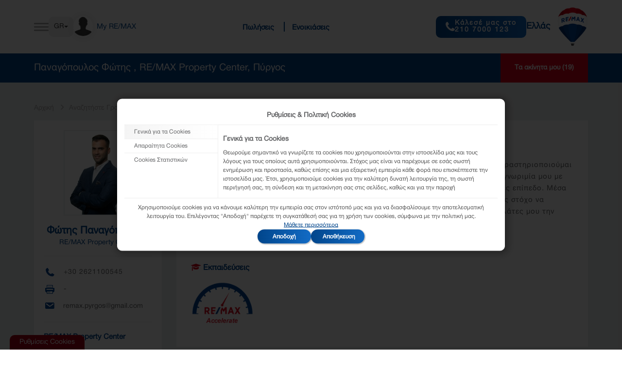

--- FILE ---
content_type: text/html; charset=UTF-8
request_url: https://www.remax.gr/panagopoulos-fotis
body_size: 15593
content:

<!DOCTYPE html>
<html lang="el">
<head>
    <meta charset="utf-8">
    <meta name="keywords" content="RE/MAX Greece, real estate, κτηματομεσίτες, ακίνητο, διαμέρισμα, franchise, οικόπεδο, αγορά ακίνητο, ακίνητο πώληση, αγορά διαμέρισμα, πώληση διαμέρισμα, οικόπεδο αγορά, οικόπεδο πώληση, κτηματομεσίτες διαμέρισμα, κτηματομεσίτες αγορά, κτηματομεσίτες πώληση, ακίνητο remax, Θεσσαλονίκη, Αθήνα, Αλεξανδρούπολη, Κέρκυρα, Λάρισα, Βόλος, Καρδίτσα, Λαμία, Χαλκίδα, Κόρινθος, Πάτρα, Τρίπολη, Καλαμάτα, Ναύπακτος, Νέα Μουδανιά, Άφυτος, Άθυτος, Σπάρτη, Πάρος, Νάξος, Αντίπαρος, Μυτιλήνη, Ρέθυμνο, Χίος, Μακρύγιαλός Σητεία, Σύρος, Λάρνακα, Λεμεσός">
    <meta name="title" content="RE/MAX Eλλάς | Παναγόπουλος  Φώτης ">
    <meta name="description" content="Η RE/MAX Ελλάς αποτελεί το Νο 1 διεθνές δίκτυο real estate με 20 χρόνια επιτυχημένης πορείας στην ελληνική αγορά ακινήτων. Αυτή την στιγμή, το δίκτυο της μετρά 79 γραφεία και 1000 συμβούλους ακινήτων σε όλη την Ελλάδα.">
            <meta name="robots" content="follow, index">
    
    <link rel="alternate" hreflang="el" href="https://www.remax.gr/panagopoulos-fotis" >
    <link rel="alternate" hreflang="en" href="https://www.remax.gr/panagopoulos-fotis-en" >
    <link rel="alternate" hreflang="x-default" href="https://www.remax.gr/panagopoulos-fotis" >

    <link rel="canonical" href="https://www.remax.gr/panagopoulos-fotis" />
    <meta name="viewport" content="width=device-width, initial-scale=1, maximum-scale=1.0, user-scalable=0">
    <link rel="shortcut icon" type="image/x-icon" href="favicons/favicon.ico">
    <link rel="apple-touch-icon-precomposed" sizes="57x57" href="/favicons/apple-touch-icon-57x57.png">
    <link rel="apple-touch-icon-precomposed" sizes="114x114" href="/favicons/apple-touch-icon-114x114.png">
    <link rel="apple-touch-icon-precomposed" sizes="72x72" href="/favicons/apple-touch-icon-72x72.png">
    <link rel="apple-touch-icon-precomposed" sizes="144x144" href="/favicons/apple-touch-icon-144x144.png">
    <link rel="apple-touch-icon-precomposed" sizes="60x60" href="/favicons/apple-touch-icon-60x60.png">
    <link rel="apple-touch-icon-precomposed" sizes="120x120" href="/favicons/apple-touch-icon-120x120.png">
    <link rel="apple-touch-icon-precomposed" sizes="76x76" href="/favicons/apple-touch-icon-76x76.png">
    <link rel="apple-touch-icon-precomposed" sizes="152x152" href="/favicons/apple-touch-icon-152x152.png">

    <link rel="icon" type="image/png" href="/favicons/favicon-196x196.png" sizes="196x196">
    <link rel="icon" type="image/png" href="/favicons/favicon-96x96.png" sizes="96x96">
    <link rel="icon" type="image/png" href="/favicons/favicon-32x32.png" sizes="32x32">
    <link rel="icon" type="image/png" href="/favicons/favicon-16x16.png" sizes="16x16">
    <link rel="icon" type="image/png" href="/favicons/favicon-128.png" sizes="128x128">

    <meta name="application-name" content="&nbsp;">
    <meta name="msapplication-TileColor" content="#FFFFFF">
    <meta name="msapplication-TileImage" content="/favicons/mstile-144x144.png">
    <meta name="msapplication-square70x70logo" content="/favicons/mstile-70x70.png">
    <meta name="msapplication-square150x150logo" content="/favicons/mstile-150x150.png">
    <meta name="msapplication-wide310x150logo" content="/favicons/mstile-310x150.png">
    <meta name="msapplication-square310x310logo" content="/favicons/mstile-310x310.png">

    <!-- Print Styles -->

            <meta property="og:url" content="">
        <meta property="og:type" content="article">
        <meta property="og:title" content="RE/MAX Eλλάς | Παναγόπουλος  Φώτης ">
        <meta property="og:description" content="Καλώς ήρθατε στη RE/MAX Ελλάς, το μεγαλύτερο δίκτυο κτηματομεσιτικών γραφείων στην Ελλάδα και το #1 brand στο real estate παγκοσμίως!">
        <meta property="og:image" content="https://www.remax.gr/assets-theme/img/fb-remax-new2.jpg">
    
    
    <link href="https://fonts.googleapis.com/css?family=Open+Sans:300,300i,400,400i,600,600i,700,700i,800,800i&amp;subset=greek" rel="stylesheet">
    <link rel="stylesheet" type="text/css" href="/assets-theme/css/font-awesome.min.css">
    <link rel="stylesheet" type="text/css" href="/assets-theme/css/bootstrap.min.css">
    <link rel="stylesheet" type="text/css" href="/assets-theme/css/owl.carousel.css">
    <link rel="stylesheet" type="text/css" href="/assets-theme/css/bootstrap-select.min.css">
    <link rel="stylesheet" type="text/css" href="/assets-theme/css/style.css?ver=1759140661">
    <link rel="stylesheet" type="text/css" href="/assets-theme/css/remax-font.css">
    <link rel="stylesheet" type="text/css" href="/assets-theme/css/myremax/jquery.fancybox.min.css">

    <link rel="stylesheet" type="text/css" href="/assets-theme/css/magnific-popup.css" />
<link rel="stylesheet" type="text/css" href="/assets-theme/css/single-office.css?ver=1762329428" />
<script type="text/javascript">
/*<![CDATA[*/

	var $markertitle = "Τοποθεσία Συνεργάτη";
	var $lat = 37.6766088;
	var $lng = 21.431066;
	var $zoom = 14;
	var $pin_url = "/assets-theme/img/balloon.png";
    

		var $newsletter_url = "/site/newsletterAjax";
		var $newsletter_empty = "Παρακαλώ συμπληρώστε το email σας.";
        var $newsletter_accept_terms = "Θα πρέπει να συμφωνήσετε με τους όρους χρήσης.";
		var $newsletter_bad_email = "Παρακαλώ εισάγετε μια έγκυρη μορφή email.";
		var $property_type_url = "/propertyType/getCatCharacteristics";
		var $property_type_master_url = "/propertyType/list";
		var $myremax_url = "/myremax/ajaxRouter";
        var $collaborations_url = "/collaborations/ajaxRouter";
		var $myremax_notifications_path = "/myremaxAPI/userNotifications";
		var $general_error = "Προέκυψε ένα μη αναμενόμενο σφάλμα";
		var $social_login_url = "/myremax/socialLogin";
		var $site_url = "";
	    
/*]]>*/
</script>
<title>RE/MAX Eλλάς | Παναγόπουλος  Φώτης </title>

    <!-- Google Tag Manager -->
    <script>(function(w,d,s,l,i){w[l]=w[l]||[];w[l].push({'gtm.start':
    new Date().getTime(),event:'gtm.js'});var f=d.getElementsByTagName(s)[0],
    j=d.createElement(s),dl=l!='dataLayer'?'&l='+l:'';j.async=true;j.src=
    'https://www.googletagmanager.com/gtm.js?id='+i+dl;f.parentNode.insertBefore(j,f);
    })(window,document,'script','dataLayer','GTM-M74Q96Z');</script>
    <!-- End Google Tag Manager -->

    <script>
        
        window.dataLayer = window.dataLayer || [];
        function gtag() { dataLayer.push(arguments); }

        function getCustomCookie(cname) {
            let name = cname + "=";
            let decodedCookie = document.cookie;
            let ca = decodedCookie.split(';');
            for (let i = 0; i < ca.length; i++) {
                let c = ca[i];
                while (c.charAt(0) == ' ') {
                    c = c.substring(1);
                }
                if (c.indexOf(name) == 0) {
                    return c.substring(name.length, c.length);
                }
            }
            return "";
        }

        var actualCookie = getCustomCookie("rmx_ck_consent");
        var permission = actualCookie === 'accepted' ? 'granted' : 'denied';

        
        gtag('consent', 'default', {
            'ad_storage': permission,
            'analytics_storage': permission,
            'functionality_storage': permission,
            'personalization_storage': permission,
            'security_storage': permission,
            'ad_user_data': permission,
            'ad_personalization': permission
        });
    </script>

    <!-- Facebook Pixel Code -->
    <script>
        !function (f, b, e, v, n, t, s) {
            if (f.fbq) return;
            n = f.fbq = function () {
                n.callMethod ?
                    n.callMethod.apply(n, arguments) : n.queue.push(arguments)
            };
            if (!f._fbq) f._fbq = n;
            n.push = n;
            n.loaded = !0;
            n.version = '2.0';
            n.queue = [];
            t = b.createElement(e);
            t.async = !0;
            t.src = v;
            s = b.getElementsByTagName(e)[0];
            s.parentNode.insertBefore(t, s)
        }(window, document, 'script',
            'https://connect.facebook.net/en_US/fbevents.js');
        fbq('init', '2210191489260202');
        fbq('track', 'PageView');
    </script>
    <!-- End Facebook Pixel Code -->

    <!-- Facebook Pixel Code -->
    <script>
        !function (f, b, e, v, n, t, s) {
            if (f.fbq) return;
            n = f.fbq = function () {
                n.callMethod ?
                    n.callMethod.apply(n, arguments) : n.queue.push(arguments)
            };
            if (!f._fbq) f._fbq = n;
            n.push = n;
            n.loaded = !0;
            n.version = '2.0';
            n.queue = [];
            t = b.createElement(e);
            t.async = !0;
            t.src = v;
            s = b.getElementsByTagName(e)[0];
            s.parentNode.insertBefore(t, s)
        }(window,
            document, 'script', 'https://connect.facebook.net/en_US/fbevents.js');
        fbq('init', '1495387860763912', {
            em: 'insert_email_variable,'
        });
        fbq('track', 'PageView');
    </script>
    <!-- DO NOT MODIFY -->
    <!-- End Facebook Pixel Code -->

    <script>
        _linkedin_data_partner_id = "56737";
    </script>
    <script>
        (function () {
            var s = document.getElementsByTagName("script")[0];
            var b = document.createElement("script");
            b.type = "text/javascript";
            b.async = true;
            b.src = "https://snap.licdn.com/li.lms-analytics/insight.min.js";
            s.parentNode.insertBefore(b, s);
        })();
    </script>

    <!--  GOOGLE ANALYTICS START  -->
    <script>
        var _gaq = _gaq || [];
        _gaq.push(['_setAccount', 'UA-12857116-17']);
        _gaq.push(['_trackPageview']);
        (function () {
            var ga = document.createElement('script');
            ga.type = 'text/javascript';
            ga.async = true;
            ga.src = ('https:' == document.location.protocol ? 'https://ssl' : 'http://www') + '.google-analytics.com/ga.js';
            var s = document.getElementsByTagName('script')[0];
            s.parentNode.insertBefore(ga, s);
        })();
    </script>

    <script>
        (function (i, s, o, g, r, a, m) {
            i['GoogleAnalyticsObject'] = r;
            i[r] = i[r] || function () {
                (i[r].q = i[r].q || []).push(arguments)
            }, i[r].l = 1 * new Date();
            a = s.createElement(o),
                m = s.getElementsByTagName(o)[0];
            a.async = 1;
            a.src = g;
            m.parentNode.insertBefore(a, m)
        })(window, document, 'script', 'https://www.google-analytics.com/analytics.js', 'ga');

        ga('create', 'UA-41186687-1', 'auto');
        ga('send', 'pageview');

    </script>

    <!-- Google tag (gtag.js) --> 
    <script async src="https://www.googletagmanager.com/gtag/js?id=G-DKLGTLVCGP"></script> 
    <script> 
        window.dataLayer = window.dataLayer || []; 
        function gtag(){
            dataLayer.push(arguments);
        } 
        gtag('js', new Date()); 
        gtag('config', 'G-DKLGTLVCGP');
    </script>
    <!--  GOOGLE ANALYTICS END  -->

    <!-- Google tag (gtag.js) -->
    <script async src="https://www.googletagmanager.com/gtag/js?id=AW-1026036513"></script>
    <script>
        window.dataLayer = window.dataLayer || [];
        function gtag(){dataLayer.push(arguments);}
        gtag('js', new Date());
        gtag('config', 'AW-1026036513');
    </script>

    <!--    <script async defer src="https://maps.googleapis.com/maps/api/js?key=AIzaSyA6oFB0xvtJ-d4y5AM-WyJYUKtxDsOUvqc" type="text/javascript"></script>-->

</head>
<body class="associate-view">

    <!-- Google Tag Manager (noscript) -->
    <noscript><iframe src="https://www.googletagmanager.com/ns.html?id=GTM-M74Q96Z"
    height="0" width="0" style="display:none;visibility:hidden"></iframe></noscript>
    <!-- End Google Tag Manager (noscript) -->

    <noscript>
        <img height="1" width="1" style="display:none" src="https://www.facebook.com/tr?id=2210191489260202&ev=PageView&noscript=1" alt=""/>
    </noscript>
    <noscript>
        <img height="1" width="1" style="display:none" src="https://www.facebook.com/tr?id=1495387860763912&ev=PageView&noscript=1" alt=""/>
    </noscript>
    <noscript>
        <img height="1" width="1" style="display:none;" src="https://dc.ads.linkedin.com/collect/?pid=56737&fmt=gif" alt=""/>
    </noscript>

<!-- Load Facebook SDK for JavaScript Start -->
<!--<div id="fb-root"></div>-->
<!--<script>-->
<!--    window.fbAsyncInit = function () {-->
<!--        FB.init({-->
<!--            xfbml: true,-->
<!--            version: 'v5.0'-->
<!--        });-->
<!--    };-->
<!---->
<!---->
<!--    (function (d, s, id) {-->
<!--        var js, fjs = d.getElementsByTagName(s)[0];-->
<!--        if (d.getElementById(id)) return;-->
<!--        js = d.createElement(s);-->
<!--        js.id = id;-->
<!--        js.src = 'https://connect.facebook.net/el_GR/sdk/xfbml.customerchat.js';-->
<!--        fjs.parentNode.insertBefore(js, fjs);-->
<!--    }(document, 'script', 'facebook-jssdk'));</script>-->


<!-- Your customer chat code -->
<!--<div class="fb-customerchat"-->
<!--     attribution=setup_tool-->
<!--     page_id="1438461669746937"-->
<!--     theme_color="#0232A4"-->
<!--     logged_in_greeting="Γεια σας! Πώς μπορούμε να σας εξυπηρετήσουμε;"-->
<!--     logged_out_greeting="Γεια σας! Πώς μπορούμε να σας εξυπηρετήσουμε;">-->
<!--</div>-->
<!-- Load Facebook SDK for JavaScript End -->

<div id="page">
    <div class="page-wrapper">
        <header class="site-header">
            <!-- general header -->
<div class="menu-left-wrapper">
    <div class="close-menu">
	<div class="vertical-align">
		<span class="glyphicon glyphicon-remove"></span>
	</div>
</div>
<ul>
	<li><a href="https://www.remax.gr/site/index">Αρχική</a></li>
    <li><a href="https://www.remax.gr/about">Η Εταιρεία</a></li>
    <li><a href="https://www.remax.gr/team">Η ομάδα μας</a></li>
    <li><a href="https://www.remax.gr/news">Blog</a></li>
    <li><a href="https://www.remax.gr/myremax">My RE/MAX</a></li>
    <li><a href="https://www.remax.gr/search/analytic">Αναζήτηση Ακινήτου</a></li>
	<li><a href="https://www.remax.gr/property/sell">Ενοικίαση / Πώληση Ακινήτου</a></li>
    <li><a href="https://www.remax.gr/topRemax/view">Top RE/MAX</a></li>
    <li class="last"><a href="/backend.php?r=dashboard" target="_blank">RE/MAX Hub</a></li>
	<li><a href="https://www.remax.gr/officeassociate/findassociate" title="Find a RE/MAX Associate">Βρες έναν Σύμβουλο Ακινήτων</a></li>
	<li><a href="https://www.remax.gr/officeassociate/findoffice" title="Find a RE/MAX Office">Βρες ένα Γραφείο</a></li>
    <li><a href="https://www.remax.gr/franchise">Πληροφορίες Franchise</a></li>
	<li><a href="https://www.remax.gr/becomeassociate">Γίνε Σύμβουλος Ακινήτων</a></li>
    <li><a href="https://remaxuniversity.gr/" target="_blank">RE/MAX University</a></li>
    <li><a href="https://www.remax.gr/site/contact">Επικοινωνία</a></li>
</ul>
</div>
<div class="top-bar">
    <div class="container">
        
        <div class="header-bottom-container">
            <div class="menu-container">

                <button type="button" class="slide-menu navbar-toggle" data-element=".menu-left-wrapper" data-mode="menu-mode">
                    <span class="burger">
                        <span class="sr-only">Toggle navigation</span>
                        <span class="icon-bar"></span>
                        <span class="icon-bar"></span>
                        <span class="icon-bar"></span>
                    </span>
                </button>

                <div class="language-selector dropdown">
                    <button class="btn btn-default dropdown-toggle" type="button" id="language-dropdown"
                            data-toggle="dropdown" aria-haspopup="true" aria-expanded="true">
                        GR                        <span class="caret"></span>
                    </button>
                    <ul class="dropdown-menu" aria-labelledby="language-dropdown">
                        
<li>
    <a  href="/panagopoulos-fotis-en">EN</a>
</li>
<li class="end">
    <a class="active" href="/panagopoulos-fotis">GR</a>
</li>
                    </ul>
                </div>

                
<div class="myremax-user-dropdown">
    <a href="#0" class="myremax-dropdown-button">
                    <img class="user-photo" src="https://www.remax.gr/assets-theme/img/myremax/no-user.png" alt="MyRemax no user" />
            <span>My RE/MAX</span>
            </a>
    
    </div>
                
            </div>

                        <div class="seo-top-bar">
                <nav>
                    <ul>
                        <li><a href="https://www.remax.gr/sales">Πωλήσεις</a></li>
                        <li><a href="https://www.remax.gr/rentals">Ενοικιάσεις</a></li>
                    </ul>
                </nav>
            </div>
            
            <div class="logo-container">
                <a class="phone-button" href="tel:+302107000123">
                    <i class="fa fa-phone"></i> 
                    <span class="phone-button-text">
                        <span class="text">
                            Κάλεσέ μας στο                        </span>
                        <span class="number">
                            210 7000 123                        </span>
                    </span>
                </a>
                <a href="https://www.remax.gr">
                                            <span class="country">Ελλάς</span>
                        <!--                        <img src="--><!--/assets-theme/img/logo/remax_logo_gr.png" alt="--><!--" />-->
                                        <img class="logo-balloon"
                         src="/assets-theme/img/logo/remax_balloon.png"
                         alt="RE/MAX Ελλάς">
                </a>
            </div>
        </div>
    </div>
</div>
        </header>
        <main class="main-content">
            <div class="single-office">
	<div class="infobar">
		<div class="container">
			<div class="row">
			<div class="col-sm-7 query-string">
				Παναγόπουλος  Φώτης , RE/MAX Property Center, Πύργος			</div>
                            <a href="/search/searchProperties?officeID=4577" class="btn office-properties">
                    <span class="remax-font warehouse visible-xs"></span>
                                            <span class="text">Τα ακίνητα μου (19)</span>
                                    </a>
            		</div>
	
</div>
	</div>
	<div class="container">
        <div class="breadcrumbs">
			<ul id="">
<li><a href="/site/index">Αρχική</a></li>
<li><a href="/officeassociate/findassociate">Αναζητήστε Γραφεία ή Συμβούλους Ακινήτων</a></li>
<li class="last"><a href="#">Φώτης  Παναγόπουλος </a></li>
</ul>        </div>
		<div class="row">
			<div class="col-md-3 sidebar">
				<div class="sidebar-wrapper">
	<div class="office-image">
				<img src="/assets/media/users/large/4577_FWTOCRAFIA_PANACOPOULOS_FWTHS__002_.jpg" alt="associate Φώτης  Παναγόπουλος ">
	</div>
	<div class="office-name">
		Φώτης  Παναγόπουλος 		<p class="subtitle-location">
			<a href="/office/3768">
				RE/MAX Property Center			</a>
		</p>
			</div>
	<div class="informations">
		<div class="inner-wrapper">
			<p class="phone">
				<i class="remax-font icon-phone"></i>
								<a href="tel:00302621100545">
					+30 2621100545				</a>
			</p>
							<p class="fax">
					<i class="remax-font icon-fax"></i>
					<span>-</span>
				</p>
						<p class="email">
				<i class="remax-font icon-e-mail"></i>
				<a href="mailto:remax.pyrgos@gmail.com">
					remax.pyrgos@gmail.com				</a>
			</p>
		</div>
	</div>
	<div class="office-information">
		<p class="office-name-small">
			<a href="/office/3768">
				RE/MAX Property Center			</a>
		</p>
		<p class="office-address">
			Πατρών 66		</p>
		<p class="region-postal">
			Πύργος 27131		</p>
	</div>
	<div class="map-container">
		<div id="mapCanvas"></div>
	</div>
	<div class="map-main-container">
		<div class="top-bar">
			Φώτης  Παναγόπουλος 		</div>
		<div id="mapMain"></div>
	</div>
	<div class="social">
		<!-- AddThis Button BEGIN -->
				<span>Share:</span>
		<div class="addthis_toolbox addthis_default_style addthis_16x16_style">
			<a href="https://www.facebook.com/sharer/sharer.php?u=https%3A%2F%2Fremax.gr%2Fpanagopoulos-fotis" class="addthis_button_facebook">
				<span class="fa fa-facebook"></span>
			</a>
			<a href="https://twitter.com/intent/tweet?url=https%3A%2F%2Fremax.gr%2Fpanagopoulos-fotis" class="addthis_button_twitter">
				<svg width="1200" height="1227" viewBox="0 0 1200 1227" fill="none" xmlns="http://www.w3.org/2000/svg">
					<path d="M714.163 519.284L1160.89 0H1055.03L667.137 450.887L357.328 0H0L468.492 681.821L0 1226.37H105.866L515.491 750.218L842.672 1226.37H1200L714.137 519.284H714.163ZM569.165 687.828L521.697 619.934L144.011 79.6944H306.615L611.412 515.685L658.88 583.579L1055.08 1150.3H892.476L569.165 687.854V687.828Z" fill="#003882"/>
				</svg>
			</a>
			<a href="https://www.linkedin.com/shareArticle?mini=true&url=https%3A%2F%2Fremax.gr%2Fpanagopoulos-fotis" class="addthis_button_linkedin">
				<span class="fa fa-linkedin"></span>
			</a>
		</div>
		<!-- <script type="text/javascript" src="//s7.addthis.com/js/300/addthis_widget.js#pubid=xa-52e0fa890345e1f3"></script> -->
		<!-- AddThis Button END -->
	</div>
</div>
			</div>
			<div class="col-md-9 main-area">
				<div class="inner-wrapper">
					<h1>Φώτης  Παναγόπουλος </h1>
											<div class="description">
							Σύμβουλος Ακινήτων - Ονομάζομαι Παναγόπουλος Φώτης και τα τελευταία χρόνια δραστηριοποιούμαι ως ασφαλιστικός πράκτορας. Το έναυσμα για να ασχοληθώ με το real estate είναι η γνωριμία μου με την Remax, ένα κτηματομεσιτικό δίκτυο με πολλές επιτυχίες και διακρίσεις σε διεθνές επίπεδο. Μέσα από την ενασχόλησή μου ως σύμβουλος ακινήτων στην Remax property center έχω ως στόχο να παρέχω ποιοτικές υπηρεσίες και να φτάσω όσο πιο ψηλά μπορώ, δίνοντας στους πελάτες μου την δυνατότητα να βρουν το ακίνητο των ονείρων τους.						</div>
					                                        <script type="application/ld+json">
                        {"@context":"https:\/\/schema.org","@type":"Organization","name":"RE\/MAX Greece","url":"https:\/\/remax.gr","logo":"https:\/\/www.remax.gr\/assets\/media\/logos\/REMAX_Logotype_RGB_764x40px.jpg","contactPoint":{"@type":"ContactPoint","telephone":"+30 2621100545","contactType":"Customer Service","areaServed":"GR","availableLanguage":"Greek"},"address":{"@type":"PostalAddress","streetAddress":"\u03a0\u03b1\u03c4\u03c1\u03ce\u03bd 66","postalCode":"27131","addressRegion":"\u03a0\u03cd\u03c1\u03b3\u03bf\u03c2","addressCountry":"GR"},"employee":{"@type":"Person","@id":"\u03a6\u03ce\u03c4\u03b7\u03c2  \u03a0\u03b1\u03bd\u03b1\u03b3\u03cc\u03c0\u03bf\u03c5\u03bb\u03bf\u03c2 ","description":"\u03a3\u03cd\u03bc\u03b2\u03bf\u03c5\u03bb\u03bf\u03c2 \u0391\u03ba\u03b9\u03bd\u03ae\u03c4\u03c9\u03bd - \u039f\u03bd\u03bf\u03bc\u03ac\u03b6\u03bf\u03bc\u03b1\u03b9 \u03a0\u03b1\u03bd\u03b1\u03b3\u03cc\u03c0\u03bf\u03c5\u03bb\u03bf\u03c2 \u03a6\u03ce\u03c4\u03b7\u03c2 \u03ba\u03b1\u03b9 \u03c4\u03b1 \u03c4\u03b5\u03bb\u03b5\u03c5\u03c4\u03b1\u03af\u03b1 \u03c7\u03c1\u03cc\u03bd\u03b9\u03b1 \u03b4\u03c1\u03b1\u03c3\u03c4\u03b7\u03c1\u03b9\u03bf\u03c0\u03bf\u03b9\u03bf\u03cd\u03bc\u03b1\u03b9 \u03c9\u03c2 \u03b1\u03c3\u03c6\u03b1\u03bb\u03b9\u03c3\u03c4\u03b9\u03ba\u03cc\u03c2 \u03c0\u03c1\u03ac\u03ba\u03c4\u03bf\u03c1\u03b1\u03c2. \u03a4\u03bf \u03ad\u03bd\u03b1\u03c5\u03c3\u03bc\u03b1 \u03b3\u03b9\u03b1 \u03bd\u03b1 \u03b1\u03c3\u03c7\u03bf\u03bb\u03b7\u03b8\u03ce \u03bc\u03b5 \u03c4\u03bf real estate \u03b5\u03af\u03bd\u03b1\u03b9 \u03b7 \u03b3\u03bd\u03c9\u03c1\u03b9\u03bc\u03af\u03b1 \u03bc\u03bf\u03c5 \u03bc\u03b5 \u03c4\u03b7\u03bd Remax, \u03ad\u03bd\u03b1 \u03ba\u03c4\u03b7\u03bc\u03b1\u03c4\u03bf\u03bc\u03b5\u03c3\u03b9\u03c4\u03b9\u03ba\u03cc \u03b4\u03af\u03ba\u03c4\u03c5\u03bf \u03bc\u03b5 \u03c0\u03bf\u03bb\u03bb\u03ad\u03c2 \u03b5\u03c0\u03b9\u03c4\u03c5\u03c7\u03af\u03b5\u03c2 \u03ba\u03b1\u03b9 \u03b4\u03b9\u03b1\u03ba\u03c1\u03af\u03c3\u03b5\u03b9\u03c2 \u03c3\u03b5 \u03b4\u03b9\u03b5\u03b8\u03bd\u03ad\u03c2 \u03b5\u03c0\u03af\u03c0\u03b5\u03b4\u03bf. \u039c\u03ad\u03c3\u03b1 \u03b1\u03c0\u03cc \u03c4\u03b7\u03bd \u03b5\u03bd\u03b1\u03c3\u03c7\u03cc\u03bb\u03b7\u03c3\u03ae \u03bc\u03bf\u03c5 \u03c9\u03c2 \u03c3\u03cd\u03bc\u03b2\u03bf\u03c5\u03bb\u03bf\u03c2 \u03b1\u03ba\u03b9\u03bd\u03ae\u03c4\u03c9\u03bd \u03c3\u03c4\u03b7\u03bd Remax property center \u03ad\u03c7\u03c9 \u03c9\u03c2 \u03c3\u03c4\u03cc\u03c7\u03bf \u03bd\u03b1 \u03c0\u03b1\u03c1\u03ad\u03c7\u03c9 \u03c0\u03bf\u03b9\u03bf\u03c4\u03b9\u03ba\u03ad\u03c2 \u03c5\u03c0\u03b7\u03c1\u03b5\u03c3\u03af\u03b5\u03c2 \u03ba\u03b1\u03b9 \u03bd\u03b1 \u03c6\u03c4\u03ac\u03c3\u03c9 \u03cc\u03c3\u03bf \u03c0\u03b9\u03bf \u03c8\u03b7\u03bb\u03ac \u03bc\u03c0\u03bf\u03c1\u03ce, \u03b4\u03af\u03bd\u03bf\u03bd\u03c4\u03b1\u03c2 \u03c3\u03c4\u03bf\u03c5\u03c2 \u03c0\u03b5\u03bb\u03ac\u03c4\u03b5\u03c2 \u03bc\u03bf\u03c5 \u03c4\u03b7\u03bd \u03b4\u03c5\u03bd\u03b1\u03c4\u03cc\u03c4\u03b7\u03c4\u03b1 \u03bd\u03b1 \u03b2\u03c1\u03bf\u03c5\u03bd \u03c4\u03bf \u03b1\u03ba\u03af\u03bd\u03b7\u03c4\u03bf \u03c4\u03c9\u03bd \u03bf\u03bd\u03b5\u03af\u03c1\u03c9\u03bd \u03c4\u03bf\u03c5\u03c2.","email":"remax.pyrgos@gmail.com","familyName":"\u03a0\u03b1\u03bd\u03b1\u03b3\u03cc\u03c0\u03bf\u03c5\u03bb\u03bf\u03c2 ","givenName":"\u03a6\u03ce\u03c4\u03b7\u03c2 ","image":"\/assets\/media\/users\/large\/4577_FWTOCRAFIA_PANACOPOULOS_FWTHS__002_.jpg"}}                    </script>
                                                                                    <div class="certifications-row row">
                            <h3 class="col-sm-12">
                                <i class="fa fa-graduation-cap" aria-hidden="true"></i>
                                Εκπαιδεύσεις                            </h3>
                            <ul class="col-sm-12 certifications-list">
                                                                                                        <li class="cert-box">
                                        <img src="https://www.remax.gr/assets/media/certifications/accelerate-logo-300x207_(002).png" alt="">
                                        <span class="cert-date">
                                                                                    </span>
                                    </li>
                                                            </ul>
                        </div>
                    				</div>
			</div>
		</div>
	</div>
</div>
        </main>
        <footer class="site-footer">
            	<div>
		<div class="container">
			<div class="row footer-row">
				<div class="col-sm-3">
					<h3>
						<a href="https://www.remax.gr">
							Αρχική						</a>
					</h3>
					<ul>
						<li><a href="https://www.remax.gr/about">Εταιρεία</a></li>
						<li><a href="/backend.php?r=dashboard" target="_blank">RE/MAX Hub</a></li>
						<!--<li><a href="https://www.remax.gr/planetwide" title="RE/MAX Worldwide">Η RE/MAX είναι παντού</a></li>-->
						<li><a href="https://www.remax.gr/news" title="The RE/MAX Blog">Το Blog της RE/MAX Ελλάς</a></li>
						<li><a class="myremax-footer-button" href="https://www.remax.gr/myremax" title="My RE/MAX">My RE/MAX</a></li>
													<li><a href="#" class="partners-login-button">Είσοδος Συνεργατών</a></li>
												<li><a href="https://www.remax.gr/site/contact">Επικοινωνία</a></li>
					</ul>
				</div>
				<div class="col-sm-3">
					<h3>Ακίνητα</h3>
					<ul>
						<li><a href="https://www.remax.gr/search/analytic">Αναζήτηση ακινήτου</a></li>
						<li><a href="https://www.remax.gr/property/sell">Πώληση ακινήτου</a></li>
					</ul>
				</div>
				<div class="col-sm-3">
					<h3>Η Ομάδα μας</h3>
                    <ul>
						<li><a href="https://www.remax.gr/officeassociate/findoffice" title="Find a RE/MAX Office">Βρες ένα Γραφείο</a></li>
						<li><a href="https://www.remax.gr/topRemax/view">Οι καλύτεροι συνεργάτες μας</a></li>
						<li><a href="https://www.remax.gr/officeassociate/findassociate" title="Find a RE/MAX Associate">Βρες έναν Σύμβουλο Ακινήτων</a></li>
						<li><a href="https://www.remax.gr/becomeassociate">Γίνε Σύμβουλος Ακινήτων</a></li>
						<li><a href="https://www.remax.gr/franchise">Πληροφορίες Franchise</a></li>
					</ul>
				</div>
				<div class="col-sm-3">
					<h3>Νομικά</h3>
					<ul>
						<li><a href="https://www.remax.gr/legal">Όροι χρήσης</a></li>
						 <li><a href="https://www.remax.gr/privacy">Προστασία Προσωπικών Δεδομένων</a></li>
						 <li><a href="https://www.remax.gr/gdpr">Πολιτική Προστασίας Υποψηφίων Franchisee</a></li>
						 <li><a href="https://www.remax.gr/gdpr-documents">Έντυπα Άσκησης Δικαιωμάτων</a></li>
					</ul>
				</div>
			</div>
			<div class="newsletter">
				<div class="row footer-row">
					<div class="col-sm-9">
						<h3>Newsletter</h3>
						<div class="input-wrapper">
							<p>Κάνε εγγραφή στο ενημερωτικό δελτίο της RE/MAX Ελλάς για να λαμβάνεις ενημερώσεις και να μαθαίνεις τα νέα μας!</p>
							<div class="input-group animated-label">
								<input class="form-control" id="newsletter" name="newsletter" aria-label="Newsletter Registration" required />
								<span class="bar"></span>
								<label>Email *</label>
								<div class="input-group-addon">
									<button type="button" class="btn" name="submit-newsletter" aria-label="Newsletter">
										<span class="fa fa-caret-right"></span>
									</button>
								</div>
		
							</div>
							<div class="newsletter-response"></div>
						</div>
					</div>
					<div class="col-sm-3">
						<h3>Κατέβασε την εφαρμογή</h3>
						<div class="input-wrapper">
							<a aria-label="iOS App" href="https://apps.apple.com/gr/app/re-max-greece-real-estate/id6737613152?l=el"><svg class="svg-icon" fill="#ccc" version="1.1" xmlns="http://www.w3.org/2000/svg" xmlns:xlink="http://www.w3.org/1999/xlink" width="40px" height="40px" viewBox="0 0 22.773 22.773" xml:space="preserve"> <g> <g> <path d="M15.769,0c0.053,0,0.106,0,0.162,0c0.13,1.606-0.483,2.806-1.228,3.675c-0.731,0.863-1.732,1.7-3.351,1.573 c-0.108-1.583,0.506-2.694,1.25-3.561C13.292,0.879,14.557,0.16,15.769,0z"/> <path d="M20.67,16.716c0,0.016,0,0.03,0,0.045c-0.455,1.378-1.104,2.559-1.896,3.655c-0.723,0.995-1.609,2.334-3.191,2.334 c-1.367,0-2.275-0.879-3.676-0.903c-1.482-0.024-2.297,0.735-3.652,0.926c-0.155,0-0.31,0-0.462,0 c-0.995-0.144-1.798-0.932-2.383-1.642c-1.725-2.098-3.058-4.808-3.306-8.276c0-0.34,0-0.679,0-1.019 c0.105-2.482,1.311-4.5,2.914-5.478c0.846-0.52,2.009-0.963,3.304-0.765c0.555,0.086,1.122,0.276,1.619,0.464 c0.471,0.181,1.06,0.502,1.618,0.485c0.378-0.011,0.754-0.208,1.135-0.347c1.116-0.403,2.21-0.865,3.652-0.648 c1.733,0.262,2.963,1.032,3.723,2.22c-1.466,0.933-2.625,2.339-2.427,4.74C17.818,14.688,19.086,15.964,20.67,16.716z"/> </g> <g> </g> <g> </g> <g> </g> <g> </g> <g> </g> <g> </g> <g> </g> <g> </g> <g> </g> <g> </g> <g> </g> <g> </g> <g> </g> <g> </g> <g> </g> </g> </svg></a>
							<a aria-label="Android App" href="https://play.google.com/store/apps/details?id=gr.remax.mobileapp&hl=el"><svg class="svg-icon" fill="#636466" version="1.1" xmlns="http://www.w3.org/2000/svg" xmlns:xlink="http://www.w3.org/1999/xlink" width="40px" height="40px" viewBox="0 0 553.048 553.048" xml:space="preserve"> <g> <g> <path d="M76.774,179.141c-9.529,0-17.614,3.323-24.26,9.969c-6.646,6.646-9.97,14.621-9.97,23.929v142.914 c0,9.541,3.323,17.619,9.97,24.266c6.646,6.646,14.731,9.97,24.26,9.97c9.522,0,17.558-3.323,24.101-9.97 c6.53-6.646,9.804-14.725,9.804-24.266V213.039c0-9.309-3.323-17.283-9.97-23.929C94.062,182.464,86.082,179.141,76.774,179.141z" /> <path d="M351.972,50.847L375.57,7.315c1.549-2.882,0.998-5.092-1.658-6.646c-2.883-1.34-5.098-0.661-6.646,1.989l-23.928,43.88 c-21.055-9.309-43.324-13.972-66.807-13.972c-23.488,0-45.759,4.664-66.806,13.972l-23.929-43.88 c-1.555-2.65-3.77-3.323-6.646-1.989c-2.662,1.561-3.213,3.764-1.658,6.646l23.599,43.532 c-23.929,12.203-42.987,29.198-57.167,51.022c-14.18,21.836-21.273,45.698-21.273,71.628h307.426 c0-25.924-7.094-49.787-21.273-71.628C394.623,80.045,375.675,63.05,351.972,50.847z M215.539,114.165 c-2.552,2.558-5.6,3.831-9.143,3.831c-3.55,0-6.536-1.273-8.972-3.831c-2.436-2.546-3.654-5.582-3.654-9.137 c0-3.543,1.218-6.585,3.654-9.137c2.436-2.546,5.429-3.819,8.972-3.819s6.591,1.273,9.143,3.819 c2.546,2.558,3.825,5.594,3.825,9.137C219.357,108.577,218.079,111.619,215.539,114.165z M355.625,114.165 c-2.441,2.558-5.434,3.831-8.971,3.831c-3.551,0-6.598-1.273-9.145-3.831c-2.551-2.546-3.824-5.582-3.824-9.137 c0-3.543,1.273-6.585,3.824-9.137c2.547-2.546,5.594-3.819,9.145-3.819c3.543,0,6.529,1.273,8.971,3.819 c2.438,2.558,3.654,5.594,3.654,9.137C359.279,108.577,358.062,111.619,355.625,114.165z"/> <path d="M123.971,406.804c0,10.202,3.543,18.838,10.63,25.925c7.093,7.087,15.729,10.63,25.924,10.63h24.596l0.337,75.454 c0,9.528,3.323,17.619,9.969,24.266s14.627,9.97,23.929,9.97c9.523,0,17.613-3.323,24.26-9.97s9.97-14.737,9.97-24.266v-75.447 h45.864v75.447c0,9.528,3.322,17.619,9.969,24.266s14.73,9.97,24.26,9.97c9.523,0,17.613-3.323,24.26-9.97 s9.969-14.737,9.969-24.266v-75.447h24.928c9.969,0,18.494-3.544,25.594-10.631c7.086-7.087,10.631-15.723,10.631-25.924V185.45 H123.971V406.804z"/> <path d="M476.275,179.141c-9.309,0-17.283,3.274-23.93,9.804c-6.646,6.542-9.969,14.578-9.969,24.094v142.914 c0,9.541,3.322,17.619,9.969,24.266s14.627,9.97,23.93,9.97c9.523,0,17.613-3.323,24.26-9.97s9.969-14.725,9.969-24.266V213.039 c0-9.517-3.322-17.552-9.969-24.094C493.888,182.415,485.798,179.141,476.275,179.141z"/> </g> </g> </svg></a>
						</div>
					</div>
				</div>
			</div>
			<div class="footer-bottom">
				<div class="row">
					<div class="col-sm-4 logo">
                                                        <img src="/assets-theme/img/logo/remax_logo_gr.png" alt="RE/MAX Ελλάς" />
                            					</div>
					<div class="col-sm-4 social">
						<span class="text">Follow RE/MAX Greece:</span>
						<a href="https://www.facebook.com/remaxgreece" aria-label="RE/MAX Greece Facebook">
							<span class="fa fa-facebook"></span>
						</a>
						<a href="https://twitter.com/RemaxGreece" class="twitter" aria-label="RE/MAX Greece X">
							<svg width="1200" height="1227" viewBox="0 0 1200 1227" fill="none" xmlns="http://www.w3.org/2000/svg">
								<path d="M714.163 519.284L1160.89 0H1055.03L667.137 450.887L357.328 0H0L468.492 681.821L0 1226.37H105.866L515.491 750.218L842.672 1226.37H1200L714.137 519.284H714.163ZM569.165 687.828L521.697 619.934L144.011 79.6944H306.615L611.412 515.685L658.88 583.579L1055.08 1150.3H892.476L569.165 687.854V687.828Z" fill="#003882"/>
							</svg>
						</a>
						<a href="https://www.youtube.com/remaxgreece" aria-label="RE/MAX Greece YouTube">
							<span class="fa fa-youtube"></span>
						</a>
						<a href="https://gr.linkedin.com/company/remaxgreece" aria-label="RE/MAX Greece LinkedIn">
							<span class="fa fa-linkedin"></span>
						</a>
						<a href="https://instagram.com/remaxgreece" aria-label="RE/MAX Greece Instagram">
							<span class="fa fa-instagram"></span>
						</a>
					</div>
					<div class="col-sm-4 copyright">
						Development by <a href="https://itrust.gr"><img src="/assets-theme/img/franchise/itrust.png" alt="Itrust Digital" /></a>
					</div>
				</div>
			</div>
		</div>
		<div class="footer-end">
			<div class="container">
				<ul>
					<li><a class="external" title="RE/MAX Global" href="https://global.remax.com" target="_blank" data-link-target="blank">RE/MAX Global</a></li>
                    <li><a class="external" title="RE/MAX Europe" href="https://www.remax-europe.com/" target="_blank" data-link-target="blank">RE/MAX Europe</a></li>
                    <li><a class="external" title="RE/MAX Albania" href="https://www.remax-albania.com" target="_blank" data-link-target="blank">Albania</a></li>
					<li><a class="external" title="RE/MAX Austria" href="https://www.remax.at" target="_blank" data-link-target="blank">Austria</a></li>
					<li><a class="external" title="RE/MAX Belgium" href="https://www.remax.be" target="_blank" data-link-target="blank">Belgium</a></li>
					<li><a class="external" title="RE/MAX Bosnia and Herzegovina" href="https://www.remax-bh.ba" target="_blank" data-link-target="blank">Bosnia and Herzegovina</a></li>
					<li><a class="external" title="RE/MAX Bulgaria" href="https://www.remax.bg" target="_blank" data-link-target="blank">Bulgaria</a></li>
					<li><a class="external" title="RE/MAX Croatia" href="https://www.remax.hr" target="_blank" data-link-target="blank">Croatia</a></li>
					<li><a class="external" title="RE/MAX Cyprus" href="https://remax.com.cy" target="_blank" data-link-target="blank">Cyprus</a></li>
					<li><a class="external" title="RE/MAX Czech Republic" href="https://www.remax-czech.cz" target="_blank" data-link-target="blank">Czech Republic</a></li>
					<li><a class="external" title="RE/MAX England & Wales" href="https://www.remax.co.uk" target="_blank" data-link-target="blank">England & Wales</a></li>
					<li><a class="external" title="RE/MAX Estonia" href="https://www.remax.ee" target="_blank" data-link-target="blank">Estonia</a></li>
					<li><a class="external" title="RE/MAX Finland" href="https://www.remax.fi" target="_blank" data-link-target="blank">Finland</a></li>
					<li><a class="external" title="RE/MAX France" href="https://www.remax.fr" target="_blank" data-link-target="blank">France</a></li>
					<li><a class="external" title="RE/MAX Germany" href="https://www.remax.de" target="_blank" data-link-target="blank">Germany</a></li>
					<li><a class="external" title="RE/MAX Hungary" href="https://www.remax.hu" target="_blank" data-link-target="blank">Hungary</a></li>
					<li><a class="external" title="RE/MAX Iceland" href="https://www.remax.is" target="_blank" data-link-target="blank">Iceland</a></li>
					<li><a class="external" title="RE/MAX Ireland" href="https://www.remax-ireland.com" target="_blank" data-link-target="blank">Ireland</a></li>
					<li><a class="external" title="RE/MAX Israel" href="https://www.remax-israel.com" target="_blank" data-link-target="blank">Israel</a></li>
					<li><a class="external" title="RE/MAX Italy" href="https://www.remax.it" target="_blank" data-link-target="blank">Italy</a></li>
					<li><a class="external" title="RE/MAX Kosovo" href="https://www.remax-kosovo.com" target="_blank" data-link-target="blank">Kosovo</a></li>
					<li><a class="external" title="RE/MAX Lithuania" href="https://www.remax.lt" target="_blank" data-link-target="blank">Lithuania</a></li>
					<li><a class="external" title="RE/MAX Luxembourg" href="https://www.remax.lu" target="_blank" data-link-target="blank">Luxembourg</a></li>
					<li><a class="external" title="RE/MAX Malta" href="https://www.remax-malta.com" target="_blank" data-link-target="blank">Malta</a></li>
					<li><a class="external" title="RE/MAX Montenegro" href="https://www.remax.me" target="_blank" data-link-target="blank">Montenegro</a></li>
					<li><a class="external" title="RE/MAX Netherlands" href="https://www.remax.nl" target="_blank" data-link-target="blank">Netherlands</a></li>
					<li><a class="external" title="RE/MAX Norway" href="https://www.remax.no" target="_blank" data-link-target="blank">Norway</a></li>
					<li><a class="external" title="RE/MAX Poland" href="https://www.remax-polska.pl" target="_blank" data-link-target="blank">Poland</a></li>
					<li><a class="external" title="RE/MAX Portugal" href="https://www.remax.pt" target="_blank" data-link-target="blank">Portugal</a></li>
					<li><a class="external" title="RE/MAX Romania" href="https://www.remax.ro" target="_blank" data-link-target="blank">Romania</a></li>
					<li><a class="external" title="RE/MAX Scotland" href="https://www.remax-scotland.net" target="_blank" data-link-target="blank">Scotland</a></li>
					<li><a class="external" title="RE/MAX Serbia" href="https://www.remax.rs" target="_blank" data-link-target="blank">Serbia</a></li>
					<li><a class="external" title="RE/MAX Slovakia" href="https://www.remax-slovakia.sk" target="_blank" data-link-target="blank">Slovakia</a></li>
					<li><a class="external" title="RE/MAX Slovenia" href="https://www.re-max.si" target="_blank" data-link-target="blank">Slovenia</a></li>
					<li><a class="external" title="RE/MAX Spain" href="https://www.remax.es" target="_blank" data-link-target="blank">Spain</a></li>
					<li><a class="external" title="RE/MAX Sweden" href="https://remaxsverige.se" target="_blank" data-link-target="blank">Sweden</a></li>
					<li><a class="external" title="RE/MAX Switzerland" href="https://www.remax.ch" target="_blank" data-link-target="blank">Switzerland</a></li>
					<li><a class="external" title="RE/MAX Türkiye" href="https://www.remax.com.tr" target="_blank" data-link-target="blank">Türkiye</a></li>
				</ul>
			</div>
		</div>
	</div>

<!--  My Remax  -->
<div class="my-remax-loggin-modal fancybox">
    <div class="modal-container">

        <div class="modal-header">
            <div class="h2-like">Καλωσορίσατε στο My RE/MAX</div>
            <img src="https://www.remax.gr/assets-theme/img/mail/remax_logo.png" alt="RE/MAX Logo">
        </div>
        
        <div class="login-container">
            <div class="description-container">
                <p>Με τη σύνδεσή σας στο My RE/MAX έχετε τη δυνατότητα να αποθηκεύσετε το ιστορικό των αναζητήσεων σας και τα αγαπημένα σας ακίνητα.</p>
                <p>Επίσης, μπορείτε να λαμβάνετε ειδοποιήσεις για αλλαγές στις τιμές των αγαπημένων σας ακινήτων καθώς και καταχωρήσεις νέων ακινήτων που ταιριάζουν στις αναζητήσεις σας.</p>
            </div>
            <div class="actions-container">
                <div class="site-login">
                    <form method="post" action="#" role="form" id="myremax-login">
                        <div class="form-group">
                            <input type="email" class="form-control" name="signin_email" aria-label="Email" id="signin_email" placeholder="Email" required="required"/>
                        </div>

                        <div class="form-group password-container">
                            <input type="password" class="form-control" aria-label="Password" name="signin_password" id="signin_password" placeholder="Κωδικός" required="required"/>
                            <i class="toggle-password fa fa-eye-slash"></i>
                        </div>

                        <div class="button-wrapper">
                            <div class="account-login-extra">
                                <a href="#" class="create-account-btn">Δημιουργία λογαριασμού</a>
                                <a href="#" class="forgot-password-btn">Ξέχασα τον κωδικό μου</a>
                            </div>
                            <button type="submit" class="btn btn-remax-blue">Είσοδος</button>
                        </div>
                    </form>
                </div>
                <div class="social-login">
                    <ul>
                        <li>
                            <a href="/myremax/socialLogin?provider=facebook"
                            data-loginWith="facebook" class="facebook-login">
                                <i class="fa fa-facebook" aria-hidden="true"></i>
                                Facebook
                            </a>
                        </li>
                        <li>
                            <a href="/myremax/socialLogin?provider=google"
                            data-loginWith="google" class="google-login">
                                <i class="fa fa-google" aria-hidden="true"></i>
                                Google
                            </a>
                        </li>
                        <li>
                            <a href="/myremax/socialLogin?provider=apple"
                            data-loginWith="apple" class="apple-login">
                                <i class="fa fa-apple" aria-hidden="true"></i>
                                Apple
                            </a>
                        </li>
                    </ul>
                </div>
            </div>
        </div>
    </div>
</div><div class="synergy-modal fancybox">
    <div class="modal-container">

        <div class="modal-header">
            <div class="h2-like">Καλώς ήρθατε στο Synergy</div>
            <img src="https://www.remax.gr/assets-theme/img/mail/remax_logo.png" alt="RE/MAX Logo">
        </div>
        
        <div class="login-container">
            <div class="description-container">
                <p>Με τη σύνδεσή σας στο Synergy μπορείτε να διαχειριστείτε αιτήματα συνεργασίας.</p>
            </div>
            <div class="actions-container">
                <div class="site-partner-login">
                    <form method="post" action="#" role="form" id="partner-login">
                        <div class="form-group">
                            <input type="text" class="form-control" name="partner_signin_username" aria-label="Username" id="partner_signin_username" placeholder="Username" required="required"/>
                        </div>

                        <div class="form-group password-container">
                            <input type="password" class="form-control" aria-label="Password" name="partner_signin_password" id="partner_signin_password" placeholder="Κωδικός" required="required"/>
                            <i class="toggle-password fa fa-eye-slash"></i>
                        </div>

                        <div class="button-wrapper">
                            <button type="submit" class="btn btn-remax-blue">Είσοδος</button>
                        </div>
                    </form>
                </div>
            </div>
        </div>

        <div class="options-container" style="display: none;">
            <div class="description-container">
                <p>Επιλέξτε τι θέλετε να κάνετε:</p>
            </div>
            <div class="options-buttons">
                <button class="option-btn collaboration-btn" data-url="https://www.remax.gr/collaborations/dashboard">
                    <i class="fa fa-users"></i>
                    <span>Μπείτε στο Κέντρο Διαχείρισης (Dashboard) του Synergy και διαχειριστείτε όλα τα αιτήματα συνεργασίας σας.</span>
                </button>
                <button class="option-btn property-btn" data-url="https://www.remax.gr">
                    <i class="fa fa-search"></i>
                    <span>Αναζητήστε ακίνητα στο δίκτυο της RE/MAX και υποβάλετε αιτήματα συνεργασίας.</span>
                </button>
            </div>
        </div>
    </div>
</div><!--  My Remax  -->
<div class="my-remax-register-modal fancybox">
    <div class="modal-container">

        <div class="modal-header">
            <div class="h2-like">Καλωσορίσατε στο My RE/MAX</div>
            <img src="https://www.remax.gr/assets-theme/img/mail/remax_logo.png" alt="RE/MAX Logo">
        </div>

        <div class="entry-msg">
            Δημιουργήστε τον προσωπικό σας λογαριασμό στο My RE/MAX.
        </div>

        <form method="post" action="#" role="form">
            <div class="register-container">
                <div class="left-column">
                    <div class="form-group">
                        <input type="text" class="form-control" aria-label="Όνομα" name="register_name" id="register_name" placeholder="Όνομα" required="required"/>
                    </div>

                    <div class="form-group">
                        <input type="text" class="form-control"  aria-label="Επώνυμο" name="register_surname" id="register_surname" placeholder="Επώνυμο" required="required"/>
                    </div>

                    <div class="form-group">
                        <input type="email" class="form-control" aria-label="Email" name="register_email" id="register_email" placeholder="Email" required="required"/>
                    </div>
                </div>
                <div class="right-column">
                    <div class="form-group password-container">
                        <input type="password" class="form-control" aria-label="Κωδικός" name="register_password" id="register_password" placeholder="Κωδικός" required="required"/>
                        <i class="toggle-password fa fa-eye-slash"></i>
                    </div>
                    <div class="form-group password-container">
                        <input type="password" class="form-control" aria-label="Επιβεβαίωση Κωδικού" name="register_password_confirm" id="register_password_confirm" placeholder="Επιβεβαίωση Κωδικού" required="required"/>
                        <i class="toggle-password fa fa-eye-slash"></i>
                    </div>
                </div>
                <div class="button-wrapper">
                    <div class="checkbox">
                        <label>
                            <input aria-label="Συμφωνώ με τους όρους" type="checkbox" name="consent" value="on" required="required" />
                            <small>Δέχομαι να διατηρήσει τα στοιχεία μου η RE/MAX Ελλάς για μελλοντική επικοινωνία για την αποστολή ενημερωτικού υλικού για νέες δράσεις της, προωθητικές ενέργειες, εκδήλωση ενδιαφέροντος συνεργασίας, εκδηλώσεις, νέα & ανακοινώσεις αναφορικά με την δράση της και τυχόν σημαντικές εξελίξεις στους τομείς της κτηματoμεσιτικής αγοράς και σύμφωνα με τους όρους <a href="/privacy">Προστασίας Προσωπικών δεδομένων</a> της RE/MAX ΕΛΛΑΣ.</small>
                        </label>
                    </div>

                    <button type="submit" class="btn btn-remax-blue"> Δημιουργία</button>
                    <button type="button" class="btn btn-red btn-cancel"> Ακύρωση</button>
                </div>
            </div>
        </form>
    </div>
</div><!--  My Remax  -->
<div class="my-remax-forgot-password-modal fancybox">

    <div class="modal-header">
        <div class="h2-like">Επαναφορά κωδικού</div>
        <img src="https://www.remax.gr/assets-theme/img/mail/remax_logo.png" alt="RE/MAX Logo">
    </div>

    <div class="modal-container">
        <p class="entry-details">
            Παρακαλώ εισάγετε το email σας στο παρακάτω πεδίο. Θα σας αποσταλεί ένα μήνυμα στον λογαριασμό που δηλώσατε
            κατά την εγγραφή σας με οδηγίες για την επαναφορά του κωδικού σας.
        </p>

        <form method="post" action="#" role="form">
            <div class="forgot-password-container">
                <div class="form-group">
                    <input autocomplete="off" class="form-control input-email" aria-label="Επαναφορά Κωδικού" type="email" name="email" placeholder="Email" />
                </div>
                <div class="notice">
                    <div class="spinner">
                        <div class="rect1"></div>
                        <div class="rect2"></div>
                        <div class="rect3"></div>
                        <div class="rect4"></div>
                        <div class="rect5"></div>
                    </div>
                    <p></p>
                </div>
                <div class="button-wrapper">
                    <button type="submit" class="btn btn-remax-blue password-reset-button" disabled> Επαναφορά </button>
                </div>
            </div>
        </form>
    </div>
</div>        </footer>
    </div>
</div>

<!-- Print Scripts -->
<!--<script src="http://192.100.38.58:8080/target/target-script-min.js#anonymous"></script>-->

<script>
        var favourites_action_msg = {
        added: "Το ακίνητο προστέθηκε στα αγαπημένα σας",
        removed: "Το ακίνητο αφαιρέθηκε από τα αγαπημένα σας"
    }
    </script>


<script src="/assets-theme/js/jquery-3.1.1.min.js"></script>
<script src="/assets-theme/js/jquery-migrate-3.0.0.js"></script>
<script src="/assets-theme/js/bootstrap.min.js"></script>
<script src="/assets-theme/js/owl.carousel.min.js"></script>
<script src="/assets-theme/js/bootstrap-select.min.js"></script>
<script src="/assets-theme/js/main.js?v=1759140661"></script>
<script src="/assets-theme/js/animations.js"></script>
<script src="/assets-theme/js/cookie_consent.js?v=1759140661"></script>

<!-- reCAPTCHA accessibility fix -->
<style>
    .recaptcha-label {
        position: absolute !important;
        clip: rect(1px, 1px, 1px, 1px) !important;
        padding: 0 !important;
        border: 0 !important;
        height: 1px !important;
        width: 1px !important;
        overflow: hidden !important;
    }
</style>
<script>
    document.addEventListener('DOMContentLoaded', function() {
        setTimeout(function() {
            $('.g-recaptcha-response').attr("aria-label", "Recapthca");
        }, 500)
    });
</script>

<!--  My Remax  -->
<script src="/assets-theme/js/myremax/lib/jquery.fancybox.min.js"></script>
<script src="/assets-theme/js/myremax.js"></script>

<script src="/assets-theme/js/lodash.js"></script>


<!-- Google Code for Remarketing Tag -->
    
<!--------------------------------------------------
Remarketing tags may not be associated with personally identifiable information or placed on pages related to sensitive categories. See more information and instructions on how to setup the tag on: http://google.com/ads/remarketingsetup
--------------------------------------------------->

<script>
    /* <![CDATA[ */
    var google_conversion_id = 873297470;
    var google_custom_params = window.google_tag_params;
    var google_remarketing_only = true;
    /* ]]> */
</script>

<script src="//www.googleadservices.com/pagead/conversion.js"></script>
<noscript>
    <div style="display:inline;">
        <img height="1" width="1" style="border-style:none;" alt=""
            src="//googleads.g.doubleclick.net/pagead/viewthroughconversion/873297470/?value=0&amp;guid=ON&amp;script=0"/>
    </div>
</noscript>

<script>
    /* <![CDATA[ */
    var google_conversion_id = 1026036513;
    var google_custom_params = window.google_tag_params;
    var google_remarketing_only = true;
    /* ]]> */
</script>
<script src="//www.googleadservices.com/pagead/conversion.js">
</script>
<noscript>
    <div style="display:inline;">
        <img height="1" width="1" style="border-style:none;" alt="" src="//googleads.g.doubleclick.net/pagead/viewthroughconversion/1026036513/?guid=ON&amp;script=0"/>
    </div>
</noscript>
<!-- End of Google Code for Remarketing Tag -->


<div class="cookie-consent-launcher">
    Ρυθμίσεις Cookies</div>

<div class="cookie-consent">
    <div class="cookie-consent-wrapper">
        <div class="cookie-container">
            <div class="settings-panel">
                <div class="panel-header">
                    Ρυθμίσεις & Πολιτική Cookies                </div>
                <div class="panel-content">
                    <div class="categories-panel">
                        <ul>
                            <li data-tab="general" class="active">Γενικά για τα Cookies</li>
                            <li data-tab="strictly-necessary">Απαραίτητα Cookies</li>
                            <li data-tab="statistics">Cookies Στατιστικών</li>
                        </ul>
                    </div>
                    <div class="category-content">
                        <div class="general tab active">
                            <div class="content-header">
                                <div class="title">Γενικά για τα Cookies</div>
                            </div>
                            <div class="cookie-content">
                                <p>Θεωρούμε σημαντικό να γνωρίζετε τα cookies που χρησιμοποιούνται στην ιστοσελίδα μας και τους λόγους για τους οποίους αυτά χρησιμοποιούνται. Στόχος μας είναι να παρέχουμε σε εσάς σωστή ενημέρωση και προστασία, καθώς επίσης και μια εξαιρετική εμπειρία κάθε φορά που επισκέπτεστε την ιστοσελίδα μας. Έτσι, χρησιμοποιούμε cookies για την καλύτερη δυνατή λειτουργία της, τη σωστή περιήγησή σας, τη σύνδεση και τη μετακίνηση σας στις σελίδες, καθώς και για την παροχή διαφημιστικού περιεχομένου βασιζόμενου στα ενδιαφέροντα και στις ανάγκες σας. Επίσης, τα cookies χρησιμοποιούνται για να αναλύσουμε τον τρόπο με τον οποίο οι επισκέπτες χρησιμοποιούν τον ιστότοπο και περιηγούνται σ’ αυτόν και για να διορθώσουμε τυχόν προβλήματα που αντιμετωπίζουν. Όλες οι πληροφορίες που συλλέγονται από αυτά τα cookies είναι ανώνυμες και χρησιμοποιούνται μόνο για να βελτιώσουμε τη δομή και το περιεχόμενο του ιστοτόπου. Τα cookies είναι μικρά κομμάτια πληροφορίας (αρχεία), με τη μορφή απλού κειμένου, που αποθηκεύονται στον υπολογιστή σας (ή σε άλλες συσκευές με πρόσβαση στο διαδίκτυο, όπως ένα smartphone ή tablet) κάθε φορά που επισκέπτεστε διάφορες σελίδες στο διαδίκτυο. Τα cookies δεν προκαλούν κάποια βλάβη στον ηλεκτρονικό υπολογιστή σας, αλλά ούτε και στα αρχεία που αποθηκεύονται σε αυτόν. Οι προσωπικές σας προτιμήσεις θα ήταν αδύνατον να αποθηκευτούν χωρίς αυτά και κάθε φορά που θα επισκεπτόσασταν μία ιστοσελίδα, θα ήταν σαν να την επισκέπτεστε για πρώτη φορά. Τα cookies είναι απόλυτα ασφαλή και δεν αποθηκεύουν ηλεκτρονικές διευθύνσεις (email) ή τηλεφωνικούς  αριθμούς.</p>
                            </div>
                        </div>
                        <div class="strictly-necessary tab">
                            <div class="content-header">
                                <div class="title">Απαραίτητα Cookies</div>
                                <button class="action always-enabled">
                                    <span>Ενεργό</span>
                                </button>
                            </div>
                            <div class="cookie-content">
                                <p>Τα απολύτως απαραίτητα cookies είναι ουσιαστικής σημασίας για την ορθή λειτουργία του ιστοτόπου. Τα Cookies αυτά σας επιτρέπουν να περιηγείστε και να χρησιμοποιείτε τις βασικές λειτουργίες του ιστοτόπου. Τα cookies αυτά δεν αναγνωρίζουν την ταυτότητά σας και χωρίς αυτά δεν είναι δυνατή η ομαλή λειτουργία του ιστοτόπου. Τα cookies λειτουργικότητας επιτρέπουν στον ιστότοπο να “θυμάται” τις επιλογές σας, ώστε να παρέχει βελτιωμένες και προσωποποιημένες λειτουργίες. Μπορούν επίσης να χρησιμοποιηθούν για την παροχή υπηρεσιών που έχουν ζητηθεί από τον χρήστη, όπως η προβολή βίντεο ή η χρήση μέσων κοινωνικής δικτύωσης. Τα cookies αυτά δεν είναι δυνατόν να παρακολουθούν τη δραστηριότητα της περιήγησής σας σε άλλους ιστοτόπους.</p>
                            </div>
                        </div>
                        <div class="statistics tab">
                            <div class="content-header">
                                <div class="title">Cookies Στατιστικών</div>
                                <button class="action analytics inactive">
                                    <span class="active">Ενεργό</span>
                                    <span class="inactive">Ανενεργό</span>
                                </button>
                            </div>
                            <div class="cookie-content">
                                <p>Πρόκειται για τα cookies που αξιοποιούν τον τρόπο που οι επισκέπτες χρησιμοποιούν τον ιστότοπο, (για παράδειγμα, ποιες σελίδες επισκέπτονται συχνότερα και αν λαμβάνουν μηνύματα σφαλμάτων από ιστοσελίδες). Tα cookies αυτά χρησιμοποιούνται για στατιστικούς σκοπούς και για τη βελτίωση των επιδόσεων μίας ιστοσελίδας.</p>
                            </div>
                        </div>
                    </div>
                </div>
            </div>
        </div>
        <div class="cookie-container with-gap">
            <div class="disclaimer">
                <p>
                    Χρησιμοποιούμε cookies για να κάνουμε καλύτερη την εμπειρία σας στον ιστότοπό μας και για να διασφαλίσουμε την αποτελεσματική λειτουργία του. Επιλέγοντας "Αποδοχή" παρέχετε τη συγκατάθεσή σας για τη χρήση των cookies, σύμφωνα με την πολιτική μας.                    <a href="https://www.remax.gr/privacy">
                        Μάθετε περισσότερα                    </a>
                </p>
            </div>
            <div class="actions">
                <button type="button" class="accept">
                    Αποδοχή                </button>

                <button type="button" class="settings">
                    <span>Αποθήκευση</span>
                </button>
            </div>
        </div>
    </div>
</div>

<script type="text/javascript" src="/assets-theme/js/jquery.magnific-popup.min.js"></script>
<script type="text/javascript" src="/assets-theme/js/single-office.js"></script>
<script type="text/javascript" src="https://maps.google.com/maps/api/js?language=el&amp;key=AIzaSyDwcNRjFVPw6n9Bjq3nCu2_r-XLyVehDrM&amp;callback=singleOffice.initMap"></script>
</body>
</html>


--- FILE ---
content_type: text/css
request_url: https://www.remax.gr/assets-theme/css/style.css?ver=1759140661
body_size: 31274
content:
@font-face {
  font-family: 'HelveticaNeue';
  font-style: normal;
  font-weight: 400;
  src: local("Helvetica Neue"), url(https://fonts.cdnfonts.com/s/62895/HelveticaNeueRoman.woff) format("woff"); }

@font-face {
  font-family: helvetica neue;
  font-style: italic;
  font-weight: 400;
  src: local("Helvetica Neue"), url(https://fonts.cdnfonts.com/s/62895/HelveticaNeueItalic.woff) format("woff"); }

@font-face {
  font-family: helvetica neue;
  font-style: normal;
  font-weight: 100;
  src: local("Helvetica Neue"), url(https://fonts.cdnfonts.com/s/62895/HelveticaNeueUltraLight.woff) format("woff"); }

@font-face {
  font-family: helvetica neue;
  font-style: italic;
  font-weight: 100;
  src: local("Helvetica Neue"), url(https://fonts.cdnfonts.com/s/62895/HelveticaNeueUltraLightItalic.woff) format("woff"); }

@font-face {
  font-family: helvetica neue;
  font-style: normal;
  font-weight: 200;
  src: local("Helvetica Neue"), url(https://fonts.cdnfonts.com/s/62895/HelveticaNeueThin.woff) format("woff"); }

@font-face {
  font-family: helvetica neue;
  font-style: italic;
  font-weight: 200;
  src: local("Helvetica Neue"), url(https://fonts.cdnfonts.com/s/62895/HelveticaNeueThinItalic.woff) format("woff"); }

@font-face {
  font-family: helvetica neue;
  font-style: normal;
  font-weight: 300;
  src: local("Helvetica Neue"), url(https://fonts.cdnfonts.com/s/62895/HelveticaNeueLight.woff) format("woff"); }

@font-face {
  font-family: helvetica neue;
  font-style: italic;
  font-weight: 300;
  src: local("Helvetica Neue"), url(https://fonts.cdnfonts.com/s/62895/HelveticaNeueLightItalic.woff) format("woff"); }

@font-face {
  font-family: helvetica neue;
  font-style: normal;
  font-weight: 500;
  src: local("Helvetica Neue"), url(https://fonts.cdnfonts.com/s/62895/HelveticaNeueMedium.woff) format("woff"); }

@font-face {
  font-family: helvetica neue;
  font-style: italic;
  font-weight: 500;
  src: local("Helvetica Neue"), url(https://fonts.cdnfonts.com/s/62895/HelveticaNeueMediumItalic.woff) format("woff"); }

@font-face {
  font-family: helvetica neue;
  font-style: normal;
  font-weight: 700;
  src: local("Helvetica Neue"), url(https://fonts.cdnfonts.com/s/62895/HelveticaNeueBold.woff) format("woff"); }

@font-face {
  font-family: helvetica neue;
  font-style: italic;
  font-weight: 700;
  src: local("Helvetica Neue"), url(https://fonts.cdnfonts.com/s/62895/HelveticaNeueBoldItalic.woff) format("woff"); }

@font-face {
  font-family: helvetica neue;
  font-style: normal;
  font-weight: 800;
  src: local("Helvetica Neue"), url(https://fonts.cdnfonts.com/s/62895/HelveticaNeueHeavy.woff) format("woff"); }

@font-face {
  font-family: helvetica neue;
  font-style: italic;
  font-weight: 800;
  src: local("Helvetica Neue"), url(https://fonts.cdnfonts.com/s/62895/HelveticaNeueHeavyItalic.woff) format("woff"); }

@font-face {
  font-family: helvetica neue;
  font-style: normal;
  font-weight: 900;
  src: local("Helvetica Neue"), url(https://fonts.cdnfonts.com/s/62895/HelveticaNeueBlack.woff) format("woff"); }

@font-face {
  font-family: helvetica neue;
  font-style: italic;
  font-weight: 900;
  src: local("Helvetica Neue"), url(https://fonts.cdnfonts.com/s/62895/HelveticaNeueBlackItalic.woff) format("woff"); }

body.goldenvisa-index {
  border-color: #4c4c4c; }
  body.goldenvisa-index input, body.goldenvisa-index textarea {
    color: #4c4c4c; }
  body.goldenvisa-index .inline-contact-us {
    margin-top: 15px;
    display: block; }
  body.goldenvisa-index .golden-visa-main-carousel-wrapper .owl-carousel .item {
    height: 500px; }
    body.goldenvisa-index .golden-visa-main-carousel-wrapper .owl-carousel .item > div {
      height: 100%;
      background-size: cover;
      background-position: center center; }
  body.goldenvisa-index .before-carousel-banner {
    background: #0054a4;
    color: #fff; }
  body.goldenvisa-index .before-carousel-banner {
    padding: 24px 0; }
  body.goldenvisa-index .section-heading {
    font-size: 36px;
    font-weight: 300; }
  body.goldenvisa-index .text-container {
    font-size: 14px;
    font-weight: 100; }
  body.goldenvisa-index .bellow-carousel-section {
    background-image: url(../img/featured-properties-background.svg);
    background-size: 85%;
    background-repeat: no-repeat;
    background-position: 100% 76%; }
    body.goldenvisa-index .bellow-carousel-section .text-container {
      color: #4c4c4c;
      max-width: 800px;
      width: auto;
      margin: 0 auto;
      padding: 60px 0; }
      body.goldenvisa-index .bellow-carousel-section .text-container .section-heading {
        text-align: center;
        font-size: 30px;
        margin: 0 0 36px 0; }
      body.goldenvisa-index .bellow-carousel-section .text-container p {
        text-align: left;
        font-size: 16px; }
  body.goldenvisa-index .contact-form-inner {
    float: right;
    max-width: 340px;
    width: 100% !important;
    background: #fff;
    border-top: 10px solid #e11b22;
    position: absolute;
    z-index: 9;
    right: 0; }
  body.goldenvisa-index .contact-form-inner {
    padding: 20px 26px; }
    body.goldenvisa-index .contact-form-inner .contact-form-header {
      font-weight: 300;
      font-size: 24px;
      margin: 0 0 30px 0;
      color: #666666; }
    body.goldenvisa-index .contact-form-inner input, body.goldenvisa-index .contact-form-inner textarea {
      width: 100%;
      border: 1px solid #cccccc; }
    body.goldenvisa-index .contact-form-inner label {
      font-weight: 300;
      font-size: 14px;
      color: #666666; }
      body.goldenvisa-index .contact-form-inner label span {
        font-style: italic;
        font-weight: 300;
        font-size: 12px; }
    body.goldenvisa-index .contact-form-inner .submit-container {
      text-align: center; }
    body.goldenvisa-index .contact-form-inner #golden_visa_submit_btn {
      font-size: 16px;
      background: #e11b22;
      font-weight: 700;
      padding: 15px 0;
      width: 140px;
      color: #fff;
      border: 0; }
  body.goldenvisa-index .terms-container {
    margin-top: 15px; }
    body.goldenvisa-index .terms-container .terms-container-wrapper {
      display: flex;
      justify-content: center;
      align-items: center; }
    body.goldenvisa-index .terms-container #contact-terms-checkbox {
      float: left;
      margin: 0;
      width: auto; }
    body.goldenvisa-index .terms-container p {
      float: left;
      width: 90%;
      display: inline-block;
      margin: 0;
      margin-left: 15px;
      color: #666;
      font-size: 12px;
      font-weight: 500; }
  body.goldenvisa-index .about-remax-section {
    background-image: linear-gradient(45deg, #002E5F 10%, rgba(0, 84, 164, 0.6) 100%), url(../../assets-theme/img/parallax-remax-resized.webp);
    background-attachment: fixed;
    background-position: top;
    background-repeat: no-repeat;
    background-size: cover;
    height: 440px;
    display: flex;
    align-items: center; }
    body.goldenvisa-index .about-remax-section .text-container {
      color: #fff;
      max-width: 800px;
      width: auto;
      margin: 0 auto; }
      body.goldenvisa-index .about-remax-section .text-container h3 {
        font-size: 30px;
        margin: 0 0 30px 0;
        font-weight: 100;
        text-align: center; }
      body.goldenvisa-index .about-remax-section .text-container p {
        font-size: 16px;
        margin: 0;
        font-weight: 100;
        text-align: justify; }
  body.goldenvisa-index .golden-visa-main-contact-inner {
    max-width: 800px;
    margin: 0 auto; }
    body.goldenvisa-index .golden-visa-main-contact-inner h1 {
      font-size: 30px;
      font-weight: 500;
      text-align: center;
      margin: 60px 0 50px 0;
      font-weight: 100; }
    body.goldenvisa-index .golden-visa-main-contact-inner input, body.goldenvisa-index .golden-visa-main-contact-inner textarea {
      width: 100%; }
    body.goldenvisa-index .golden-visa-main-contact-inner .submit-container {
      text-align: center; }
    body.goldenvisa-index .golden-visa-main-contact-inner #golden_visa_main_submit_btn {
      font-size: 16px;
      background: #e11b22;
      font-weight: 700;
      padding: 15px 0;
      width: 180px;
      border: 0;
      color: #fff; }
    body.goldenvisa-index .golden-visa-main-contact-inner .terms-container-wrapper input {
      float: none;
      width: auto; }
    body.goldenvisa-index .golden-visa-main-contact-inner .terms-container-wrapper .terms_conditions {
      float: none;
      width: auto; }
  body.goldenvisa-index .golden-visa-main-contact-inner .terms-container {
    padding-bottom: 60px; }
  body.goldenvisa-index .benefits-section {
    padding: 60px 0;
    background: #eceded; }
    body.goldenvisa-index .benefits-section .benefits-container {
      max-width: 900px; }
    body.goldenvisa-index .benefits-section h2 {
      font-size: 20px;
      color: #0054a4;
      font-weight: 100;
      margin: 0 0 25px 0; }
    body.goldenvisa-index .benefits-section p {
      font-size: 14px; }
  body.goldenvisa-index .box-inner {
    box-shadow: 2px 2px 2px #e4e5e4;
    height: 280px;
    background: #fff; }
    body.goldenvisa-index .box-inner .row {
      height: 100%; }
      body.goldenvisa-index .box-inner .row > div {
        height: 100%; }
  body.goldenvisa-index h2.benefits-heading {
    font-size: 30px;
    text-align: center;
    color: #4c4c4c; }
  body.goldenvisa-index .benefits-top-left .image-container .inner-helper {
    background: url("../../assets-theme/img/landing_golden/house.png");
    background-position: 100% 0;
    background-repeat: no-repeat; }
  body.goldenvisa-index .benefits-top-right .text-container {
    color: #fff; }
    body.goldenvisa-index .benefits-top-right .text-container h2 {
      color: #7fc1ff;
      margin: 0 0 20px 0; }
    body.goldenvisa-index .benefits-top-right .text-container .inner-helper {
      background: url("../../assets-theme/img/landing_golden/from_ballon.png");
      background-repeat: no-repeat;
      background-size: cover;
      background-position: center center; }
  body.goldenvisa-index .benefits-bottom-left .box-inner {
    background: #e2141b; }
  body.goldenvisa-index .benefits-bottom-left .inner-helper {
    color: #fff;
    background: url(../../assets-theme/img/landing_golden/bin_house.png);
    background-repeat: no-repeat;
    background-position: 50% 85%;
    background-size: cover; }
    body.goldenvisa-index .benefits-bottom-left .inner-helper h2 {
      color: #ff8c90; }
  body.goldenvisa-index .benefits-bottom-right .inner-helper {
    color: #4c4c4c;
    background: url(../../assets-theme/img/right-wide-teaser-new.png);
    background-repeat: no-repeat;
    background-position: 50% 85%;
    background-size: cover; }
    body.goldenvisa-index .benefits-bottom-right .inner-helper h2 {
      color: #0054a4; }
    body.goldenvisa-index .benefits-bottom-right .inner-helper p {
      max-width: 320px; }
  body.goldenvisa-index .inner-helper {
    height: 100%;
    width: 100%;
    padding: 25px; }
  body.goldenvisa-index .benefits-top-row {
    margin-bottom: 45px; }
  body.goldenvisa-index .site-footer {
    background: #eceded; }
    body.goldenvisa-index .site-footer .footer-bottom {
      padding: 60px 0; }
  @media (max-width: 1100px) {
    body.goldenvisa-index .bellow-carousel-section {
      background-position: 140% 115%; } }
  @media (max-width: 992px) {
    body.goldenvisa-index .bellow-carousel-section {
      background-position: 140% 145%;
      background-size: 100%; } }
  @media (max-width: 768px) {
    body.goldenvisa-index .benefits-bottom-left p {
      width: 50%; }
    body.goldenvisa-index .benefits-section {
      padding: 30px 0; }
    body.goldenvisa-index .bellow-carousel-section .text-container {
      padding: 30px 0; }
    body.goldenvisa-index .golden-visa-main-carousel-wrapper .owl-carousel .item {
      height: 290px; }
    body.goldenvisa-index .benefits-top-row {
      margin-bottom: 30px; }
    body.goldenvisa-index .box-inner {
      height: 400px;
      background: #fff; }
      body.goldenvisa-index .box-inner .row {
        height: 100%; }
        body.goldenvisa-index .box-inner .row > div {
          height: 50%; }
    body.goldenvisa-index .benefits-top-right {
      height: 300px; }
      body.goldenvisa-index .benefits-top-right .box-inner {
        height: 100%; }
        body.goldenvisa-index .benefits-top-right .box-inner .text-container {
          height: 100%; }
          body.goldenvisa-index .benefits-top-right .box-inner .text-container p {
            width: 60%; }
    body.goldenvisa-index .benefits-bottom-left .inner-helper {
      background-size: contain;
      background-position: 100% 0; }
    body.goldenvisa-index .benefits-bottom-left .box-inner {
      height: auto; }
    body.goldenvisa-index .benefits-bottom-right .box-inner {
      height: 350px; }
      body.goldenvisa-index .benefits-bottom-right .box-inner .text-container {
        height: 100%; }
        body.goldenvisa-index .benefits-bottom-right .box-inner .text-container .inner-helper {
          background-position: 50% 100%;
          background-size: contain; }
    body.goldenvisa-index .bellow-carousel-section {
      background: none; }
    body.goldenvisa-index .bellow-carousel-section p, body.goldenvisa-index .about-remax-section p {
      padding: 0 15px; }
    body.goldenvisa-index .golden-visa-main-contact-inner .contact-form-header {
      font-size: 24px;
      margin: 25px 0; }
    body.goldenvisa-index .golden-visa-main-contact-inner > div {
      padding: 0 15px; } }
  @media (max-width: 560px) {
    body.goldenvisa-index .before-carousel-banner {
      padding: 12px 0; }
      body.goldenvisa-index .before-carousel-banner h1 {
        font-size: 26px; } }
  body.goldenvisa-index .mobile-form-controls {
    display: none; }
  @media (max-width: 768px) {
    body.goldenvisa-index .mfp-close {
      right: 0;
      opacity: 1;
      top: 0;
      background: #e11b22;
      color: #fff; }
    body.goldenvisa-index .mobile-form {
      float: none;
      margin: 0 auto;
      position: relative; }
    body.goldenvisa-index .normal-form {
      display: none; }
    body.goldenvisa-index .mobile-form-controls {
      display: block;
      position: fixed;
      bottom: 0;
      width: 100%;
      background: #e11b22;
      text-align: center;
      padding: 10px 0; }
      body.goldenvisa-index .mobile-form-controls a {
        color: #fff;
        font-size: 16px;
        font-weight: 700; } }
  @media (max-width: 480px) {
    body.goldenvisa-index .benefits-top-left .image-container .inner-helper {
      background-size: contain;
      background-position: center; } }

.office-locations-archive header {
  text-align: center;
  padding: 80px 15px;
  max-width: 1200px;
  margin: auto; }
  .office-locations-archive header h1 {
    margin: 0 0 35px 0;
    display: inline-block; }
  .office-locations-archive header .intro {
    font-size: 18px;
    margin: 0;
    line-height: 1.4; }

.office-locations-archive .office-locations-items-container {
  max-width: 1200px;
  padding: 10px;
  margin: 0 auto; }

.office-locations-archive .office-locations-intro {
  max-width: 1100px;
  margin: auto;
  padding: 50px 15px;
  text-align: center;
  position: relative;
  z-index: 2; }
  .office-locations-archive .office-locations-intro .title {
    line-height: 1.2;
    font-size: 38px;
    margin: 0;
    margin-bottom: 35px; }
  .office-locations-archive .office-locations-intro .intro {
    font-size: 20px;
    margin: 0 0 45px 0;
    line-height: 1.5; }

.office-locations-archive .office-locations-list {
  display: grid;
  grid-template-columns: repeat(3, 1fr);
  column-gap: 5px;
  row-gap: 1px; }
  @media (max-width: 992px) {
    .office-locations-archive .office-locations-list {
      grid-template-columns: repeat(2, 1fr); } }
  @media (max-width: 600px) {
    .office-locations-archive .office-locations-list {
      grid-template-columns: repeat(1, 1fr); } }
  .office-locations-archive .office-locations-list .view-container {
    overflow: hidden;
    align-self: stretch;
    place-self: center stretch; }
    .office-locations-archive .office-locations-list .view-container .office-location-item a {
      display: inline-block;
      overflow: hidden;
      position: relative; }
      .office-locations-archive .office-locations-list .view-container .office-location-item a .location-title {
        position: absolute;
        left: 50%;
        top: 50%;
        transform: translate(-50%, -50%);
        color: #FFF;
        z-index: 99;
        text-shadow: 0 0 10px #444;
        text-align: center; }
      .office-locations-archive .office-locations-list .view-container .office-location-item a img {
        transition: transform 0.3s ease-in-out; }
      .office-locations-archive .office-locations-list .view-container .office-location-item a:hover img {
        transform: scale(1.1); }

.home-office-locations-wrapper {
  background-attachment: fixed;
  position: relative;
  background-repeat: no-repeat;
  background-size: cover; }
  .home-office-locations-wrapper:after {
    content: '';
    position: absolute;
    left: 0;
    top: 0;
    width: 100%;
    height: 100%;
    background: rgba(0, 0, 0, 0.2); }
  @media (max-width: 768px) {
    .home-office-locations-wrapper {
      background-position: 50% 50%; } }

.home-office-locations-intro {
  max-width: 1100px;
  margin: auto;
  padding: 150px 15px;
  text-align: center;
  color: #FFF;
  position: relative;
  z-index: 2; }
  .home-office-locations-intro .title {
    line-height: 1.2;
    font-size: 38px;
    margin: 0;
    margin-bottom: 35px; }
  .home-office-locations-intro .intro {
    font-size: 20px;
    margin: 0 0 45px 0;
    line-height: 1.5; }
  .home-office-locations-intro .cta {
    background: #d9001a;
    color: #FFF;
    font-size: 22px;
    padding: 12px 15px;
    text-align: center;
    display: inline-block; }

.home-section {
  background-color: #eee; }
  .home-section.white {
    background-color: #fff; }
  .home-section .container {
    display: flex;
    flex-direction: row;
    justify-content: center;
    margin: 0 auto;
    padding: 40px 15px; }
    @media (max-width: 992px) {
      .home-section .container {
        flex-direction: column;
        align-items: center;
        text-align: center; }
        .home-section .container.mobile-reverse {
          flex-direction: column-reverse; } }
  .home-section .image-container,
  .home-section .text-container {
    flex: .5; }
    @media (max-width: 992px) {
      .home-section .image-container,
      .home-section .text-container {
        flex: unset; } }
  .home-section .image-container {
    transform: translateX(-75px);
    min-height: 400px; }
    .home-section .image-container img {
      width: 100%; }
    @media (max-width: 1200px) {
      .home-section .image-container {
        min-height: unset; } }
    @media (max-width: 992px) {
      .home-section .image-container {
        padding: 0;
        transform: unset; } }
    @media (max-width: 450px) {
      .home-section .image-container {
        min-height: 220px; } }
  .home-section .text-container {
    display: flex;
    flex-direction: column;
    justify-content: center;
    align-items: flex-start; }
    @media (max-width: 992px) {
      .home-section .text-container {
        flex: unset;
        align-items: center; } }
  .home-section .section-title {
    color: #00449c;
    font-size: 42px;
    line-height: 1.2;
    font-weight: 700;
    width: 475px; }
    @media (max-width: 992px) {
      .home-section .section-title {
        width: 100%; } }
    @media (max-width: 478px) {
      .home-section .section-title {
        font-size: 35px;
        line-height: 1; } }
  .home-section .subtitle {
    font-size: 18px;
    color: #00449c;
    margin-bottom: 40px;
    line-height: 1.5;
    width: 475px; }
    @media (max-width: 992px) {
      .home-section .subtitle {
        width: 100%; } }

@media (max-width: 992px) {
  .parallax .container .text-container {
    margin: 0 auto;
    text-align: center; } }

.office-location-single header {
  position: relative; }
  .office-location-single header .featured-image {
    height: 600px;
    background-position: center;
    background-size: cover;
    background-repeat: no-repeat; }
  .office-location-single header .location-title {
    position: absolute;
    bottom: 0;
    left: 0;
    padding: 20px;
    font-size: 32px;
    color: #fff;
    background: rgba(0, 0, 0, 0.5);
    width: 100%;
    margin: 0; }

.office-location-single .location-content {
  max-width: 1600px;
  margin: 0 auto;
  padding: 45px 15px;
  font-size: 18px;
  line-height: 1.4; }

.office-location-single .location-office-container {
  max-width: 1600px;
  margin: 0 auto;
  padding: 15px; }
  .office-location-single .location-office-container .office-info-section {
    text-align: left;
    margin: 0 0 15px 0;
    font-size: 20px; }
  .office-location-single .location-office-container .office-item {
    display: flex;
    flex-direction: column;
    font-size: 17px; }
    @media (max-width: 768px) {
      .office-location-single .location-office-container .office-item {
        flex-direction: column;
        align-items: center; }
        .office-location-single .location-office-container .office-item > div {
          margin-right: 0 !important;
          margin-bottom: 25px;
          text-align: center; } }
    .office-location-single .location-office-container .office-item > div {
      margin-right: 35px; }
    .office-location-single .location-office-container .office-item .office-logo h3 {
      margin: 15px 0;
      font-size: 20px;
      font-weight: 700;
      color: #0054a4;
      padding-bottom: 10px;
      display: block; }
    .office-location-single .location-office-container .office-item .office-logo img {
      max-width: 180px;
      width: 100%;
      height: auto; }
    .office-location-single .location-office-container .office-item .office-contact {
      max-width: 250px;
      width: 100%;
      color: #00458b; }
      .office-location-single .location-office-container .office-item .office-contact > div {
        display: flex;
        align-items: center; }
        .office-location-single .location-office-container .office-item .office-contact > div i {
          margin: 0 5px 0 0; }
    .office-location-single .location-office-container .office-item .office-name {
      display: none !important;
      margin: 0 0 15px 0; }
      .office-location-single .location-office-container .office-item .office-name a {
        font-weight: bold;
        color: #0054a4;
        font-size: 21px; }
  .office-location-single .location-office-container .office-properties {
    text-align: left;
    padding: 25px 0; }
    .office-location-single .location-office-container .office-properties a {
      font-size: 16px;
      background-image: linear-gradient(90deg, #a60014 0%, #ff4057 100%);
      background-size: 220%;
      border-radius: 10px;
      border: none;
      text-align: center;
      padding: 12px 20px;
      color: #FFF;
      text-decoration: none;
      max-width: 250px;
      width: 100%;
      margin: auto;
      display: inline-block;
      font-weight: bold; }
      .office-location-single .location-office-container .office-properties a:hover, .office-location-single .location-office-container .office-properties a:focus {
        background-position: right; }

@media (min-width: 1600px) {
  body.myremax-index .container {
    width: 1570px; } }

body.myremax-index .main-content {
  padding-bottom: 150px; }

.myremax-dropdown-button {
  font-size: 15px;
  color: #00458b; }
  .myremax-dropdown-button > span {
    padding-left: 4px; }
  .myremax-dropdown-button:focus {
    outline: none; }

.myremax-dropdown-navigation a.myremax-dropdown-button {
  display: none !important; }

.myremax-user-dropdown {
  position: relative;
  z-index: 101; }
  .myremax-user-dropdown .user-display-name {
    margin-left: 10px;
    color: #d9001a; }
  .myremax-user-dropdown .user-photo {
    max-width: 40px;
    border-radius: 50%;
    box-shadow: 0 0 20px #ddd; }
    @media (max-width: 767px) {
      .myremax-user-dropdown .user-photo {
        max-width: 32px; } }
  .myremax-user-dropdown .myremax-dropdown-navigation {
    display: none;
    position: absolute;
    background: #fff;
    border-radius: 10px;
    width: 200px;
    box-shadow: 0 0 20px #8e8e8e;
    padding: 5px 0;
    margin: 0;
    top: 50px;
    left: 0;
    overflow: hidden; }
    .myremax-user-dropdown .myremax-dropdown-navigation.show {
      display: block; }
    .myremax-user-dropdown .myremax-dropdown-navigation li {
      list-style: none; }
      .myremax-user-dropdown .myremax-dropdown-navigation li a {
        color: #636466;
        padding: 5px 15px;
        display: inline-block;
        transition: all 0.2s ease-in-out;
        width: 100%; }
      .myremax-user-dropdown .myremax-dropdown-navigation li:hover a {
        background-color: #206cba;
        color: white; }

.my-remax-loggin-modal,
.my-remax-register-modal,
.my-remax-forgot-password-modal {
  display: none;
  max-width: 800px;
  border-radius: 10px; }
  .my-remax-loggin-modal .h2-like,
  .my-remax-register-modal .h2-like,
  .my-remax-forgot-password-modal .h2-like {
    font-size: 30px;
    font-weight: 500;
    color: inherit;
    flex: 1;
    margin: 0;
    line-height: 1; }
    @media (max-width: 768px) {
      .my-remax-loggin-modal .h2-like,
      .my-remax-register-modal .h2-like,
      .my-remax-forgot-password-modal .h2-like {
        margin: 10px 0 10px -3px; } }
  .my-remax-loggin-modal .modal-header,
  .my-remax-register-modal .modal-header,
  .my-remax-forgot-password-modal .modal-header {
    display: flex;
    flex-direction: row;
    align-items: center;
    margin-bottom: 15px;
    padding: 0; }
    .my-remax-loggin-modal .modal-header img,
    .my-remax-register-modal .modal-header img,
    .my-remax-forgot-password-modal .modal-header img {
      max-width: 120px;
      margin-bottom: 2px; }
    @media (max-width: 768px) {
      .my-remax-loggin-modal .modal-header,
      .my-remax-register-modal .modal-header,
      .my-remax-forgot-password-modal .modal-header {
        flex-direction: column-reverse;
        align-items: flex-start; }
        .my-remax-loggin-modal .modal-header img,
        .my-remax-register-modal .modal-header img,
        .my-remax-forgot-password-modal .modal-header img {
          margin-bottom: -20px; } }
  .my-remax-loggin-modal input:focus,
  .my-remax-register-modal input:focus,
  .my-remax-forgot-password-modal input:focus {
    outline: none;
    box-shadow: none;
    border: 1px solid #d0d0d0; }
  .my-remax-loggin-modal button.btn,
  .my-remax-register-modal button.btn,
  .my-remax-forgot-password-modal button.btn {
    border-radius: 4px; }
  .my-remax-loggin-modal .password-container,
  .my-remax-register-modal .password-container,
  .my-remax-forgot-password-modal .password-container {
    position: relative;
    display: inline-block;
    width: 100%; }
  .my-remax-loggin-modal .toggle-password,
  .my-remax-register-modal .toggle-password,
  .my-remax-forgot-password-modal .toggle-password {
    position: absolute;
    top: 50%;
    right: 10px;
    transform: translateY(-50%);
    cursor: pointer; }

.my-remax-forgot-password-modal .forgot-password-container .notice {
  display: flex;
  align-items: center;
  margin: 0 0 10px 0; }
  .my-remax-forgot-password-modal .forgot-password-container .notice > p {
    margin: 0;
    font-size: 14px;
    color: #d9001a; }

.my-remax-loggin-modal .account-login-extra {
  display: flex;
  flex-direction: column; }

.my-remax-loggin-modal .login-container {
  display: flex;
  flex-direction: row;
  align-items: flex-start;
  justify-content: center;
  position: relative;
  gap: 30px; }
  .my-remax-loggin-modal .login-container:before {
    top: calc(50% - 50px);
    position: absolute;
    display: block;
    width: 1px;
    height: 100px;
    background: #d0d0d0; }
  .my-remax-loggin-modal .login-container .description-container,
  .my-remax-loggin-modal .login-container .actions-container {
    flex: 1; }
  .my-remax-loggin-modal .login-container .actions-container {
    display: flex;
    flex-direction: column;
    gap: 15px; }
  @media (max-width: 768px) {
    .my-remax-loggin-modal .login-container {
      flex-direction: column;
      width: 100%;
      gap: 0; }
      .my-remax-loggin-modal .login-container .actions-container {
        width: 100%; } }

.my-remax-loggin-modal .forget-wrapper {
  margin-bottom: 15px;
  text-align: right; }
  .my-remax-loggin-modal .forget-wrapper a {
    color: #d9001a; }

.my-remax-loggin-modal .button-wrapper {
  display: flex;
  justify-content: space-between;
  align-items: center; }
  .my-remax-loggin-modal .button-wrapper .create-account-btn {
    color: #d9001a; }

.my-remax-loggin-modal .social-login {
  width: 50%; }
  .my-remax-loggin-modal .social-login ul {
    padding: 0;
    margin: 0; }
    .my-remax-loggin-modal .social-login ul li {
      display: block;
      width: 100%;
      margin: 5px 0; }
      .my-remax-loggin-modal .social-login ul li a:first-child {
        margin-top: 0; }
      .my-remax-loggin-modal .social-login ul li a {
        display: inline-block;
        width: 100%;
        font-size: 18px;
        padding: 8px 16px;
        border-radius: 4px; }
  .my-remax-loggin-modal .social-login .facebook-login,
  .my-remax-loggin-modal .social-login .google-login,
  .my-remax-loggin-modal .social-login .apple-login {
    display: flex;
    flex-direction: row;
    align-items: center;
    gap: 10px;
    transition: all 0.25s ease-out; }
    .my-remax-loggin-modal .social-login .facebook-login i,
    .my-remax-loggin-modal .social-login .google-login i,
    .my-remax-loggin-modal .social-login .apple-login i {
      font-size: 16px; }
  .my-remax-loggin-modal .social-login .facebook-login {
    background: #3b5998;
    color: #fff; }
    .my-remax-loggin-modal .social-login .facebook-login:hover {
      background: #2d4373; }
  .my-remax-loggin-modal .social-login .apple-login {
    background: #eee; }
    .my-remax-loggin-modal .social-login .apple-login:hover {
      background: #d5d5d5; }
  .my-remax-loggin-modal .social-login .google-login {
    background: #0057e7;
    color: #fff; }
    .my-remax-loggin-modal .social-login .google-login:hover {
      background: #0044b4; }

.my-remax-register-modal .register-container {
  clear: both;
  width: 600px;
  max-width: 100%;
  margin-top: 15px; }
  .my-remax-register-modal .register-container .left-column,
  .my-remax-register-modal .register-container .right-column {
    float: left;
    width: 50%; }
  .my-remax-register-modal .register-container .left-column {
    padding-right: 15px; }
  .my-remax-register-modal .register-container .right-column {
    padding-left: 15px; }
  .my-remax-register-modal .register-container .button-wrapper {
    text-align: right;
    float: left; }

.password-reset-page {
  padding: 80px 0; }
  .password-reset-page .form-notices {
    margin: 10px 0;
    color: #d9001a; }
  .password-reset-page h2 {
    margin: 0 0 35px 0;
    font-size: 24px; }
  .password-reset-page .password-reset-form {
    max-width: 600px;
    margin: 0 auto; }

#myremax_root .loader-container {
  text-align: center; }

.favourites-notification-panel {
  position: fixed;
  box-shadow: 0 0 8px #ddd;
  padding: 15px 10px;
  text-align: center;
  bottom: 0;
  left: 0;
  width: 100%;
  background: #fff;
  transform: translateY(100%);
  transition: opacity 0.3s ease-in-out, transform 0.3s ease-in-out;
  opacity: 0;
  z-index: 99;
  color: #00458b;
  font-weight: bold; }
  .favourites-notification-panel.showNotification {
    opacity: 1;
    transform: translateY(0); }

.spinner {
  width: 50px;
  height: 40px;
  text-align: center;
  font-size: 10px;
  display: none;
  margin-right: 10px; }
  .spinner.loading {
    display: block; }

.spinner > div {
  background-color: #d9001a;
  height: 100%;
  width: 6px;
  display: inline-block;
  -webkit-animation: sk-stretchdelay 1.2s infinite ease-in-out;
  animation: sk-stretchdelay 1.2s infinite ease-in-out; }

.spinner .rect2 {
  -webkit-animation-delay: -1.1s;
  animation-delay: -1.1s; }

.spinner .rect3 {
  -webkit-animation-delay: -1s;
  animation-delay: -1s; }

.spinner .rect4 {
  -webkit-animation-delay: -0.9s;
  animation-delay: -0.9s; }

.spinner .rect5 {
  -webkit-animation-delay: -0.8s;
  animation-delay: -0.8s; }

@-webkit-keyframes sk-stretchdelay {
  0%,
  40%,
  100% {
    -webkit-transform: scaleY(0.4); }
  20% {
    -webkit-transform: scaleY(1); } }

@keyframes sk-stretchdelay {
  0%,
  40%,
  100% {
    transform: scaleY(0.4);
    -webkit-transform: scaleY(0.4); }
  20% {
    transform: scaleY(1);
    -webkit-transform: scaleY(1); } }

@media (max-width: 768px) {
  .my-remax-register-modal {
    max-width: 100%;
    width: 100%; }
  .my-remax-loggin-modal .login-container:before {
    content: none; }
  .my-remax-loggin-modal .site-login {
    width: 100%; }
  .my-remax-loggin-modal .or-column {
    display: none; }
  .my-remax-loggin-modal .social-login {
    width: 50%; }
    .my-remax-loggin-modal .social-login ul {
      max-width: 100%; }
  .site-login {
    margin-top: 15px; } }

@media (max-width: 560px) {
  .myremax-user-dropdown span {
    display: none; }
  .myremax-user-dropdown .user-display-name {
    display: none; }
  .my-remax-register-modal .register-container .left-column,
  .my-remax-register-modal .register-container .right-column {
    width: 100%;
    padding: 0; } }

.not-logged-in-alert {
  text-align: center;
  font-weight: bold;
  color: #de001a;
  margin: 50px auto 75px;
  padding-top: 50px;
  border-top: solid #eceded 1px; }
  .not-logged-in-alert h1 {
    color: #00458b;
    font-weight: bold; }
  .not-logged-in-alert p:last-child {
    color: #004799; }

.partners-login-button {
  font-size: 15px;
  color: #00458b; }
  .partners-login-button > span {
    padding-left: 4px; }
  .partners-login-button:focus {
    outline: none; }
  .partners-login-button .partner {
    max-width: 44px;
    border-radius: 50%;
    box-shadow: 0 0 13px #ddd; }
    @media (max-width: 767px) {
      .partners-login-button .partner {
        max-width: 32px; } }

.synergy-modal {
  display: none;
  max-width: 600px; }
  .synergy-modal .modal-dialog {
    transform: translate(0, -50%);
    top: 50%;
    margin: 0 auto; }
  .synergy-modal .h2-like {
    font-size: 30px;
    font-weight: 500;
    color: inherit;
    flex: 1;
    margin: 0 3rem 0 0;
    line-height: 1; }
    @media (max-width: 768px) {
      .synergy-modal .h2-like {
        margin: 10px 0 10px -3px; } }
  .synergy-modal .modal-header {
    display: flex;
    flex-direction: row;
    align-items: center;
    margin-bottom: 15px;
    padding: 0; }
    .synergy-modal .modal-header img {
      max-width: 120px;
      margin-bottom: 2px; }
    @media (max-width: 768px) {
      .synergy-modal .modal-header {
        flex-direction: column-reverse;
        align-items: flex-start; }
        .synergy-modal .modal-header img {
          margin-bottom: -20px; } }
  .synergy-modal input:focus {
    outline: none;
    box-shadow: none;
    border: 1px solid #d0d0d0; }
  .synergy-modal button.btn {
    border-radius: 4px; }
  .synergy-modal .password-container {
    position: relative;
    display: inline-block;
    width: 100%; }
  .synergy-modal .toggle-password {
    position: absolute;
    top: 50%;
    right: 10px;
    transform: translateY(-50%);
    cursor: pointer; }
  .synergy-modal .options-container {
    text-align: center; }
    .synergy-modal .options-container .description-container {
      margin-bottom: 20px; }
    .synergy-modal .options-container .options-buttons {
      display: flex;
      flex-direction: column;
      gap: 15px; }
      @media (min-width: 768px) {
        .synergy-modal .options-container .options-buttons {
          flex-direction: row;
          justify-content: space-between;
          gap: 20px; } }
    .synergy-modal .options-container .option-btn {
      display: flex;
      flex-direction: column;
      align-items: center;
      padding: 20px;
      background: #fff;
      border: 2px solid #00458b;
      border-radius: 8px;
      cursor: pointer;
      transition: all 0.3s ease;
      text-decoration: none;
      color: #00458b;
      min-height: 120px;
      justify-content: center; }
      .synergy-modal .options-container .option-btn:hover {
        background: #00458b;
        color: #fff;
        transform: translateY(-2px);
        box-shadow: 0 4px 12px rgba(0, 69, 139, 0.3); }
      .synergy-modal .options-container .option-btn i {
        font-size: 24px;
        margin-bottom: 10px; }
      .synergy-modal .options-container .option-btn span {
        font-size: 14px;
        font-weight: 500;
        text-align: center;
        line-height: 1.3; }
      @media (min-width: 768px) {
        .synergy-modal .options-container .option-btn {
          flex: 1;
          min-height: 140px; }
          .synergy-modal .options-container .option-btn i {
            font-size: 28px;
            margin-bottom: 12px; }
          .synergy-modal .options-container .option-btn span {
            font-size: 16px; } }

.partners-login-menu {
  position: relative; }

.partners-dropdown-navigation {
  display: none;
  position: absolute;
  background: #fff;
  border-radius: 10px;
  width: 200px;
  box-shadow: 0 0 20px #8e8e8e;
  padding: 5px 0;
  margin: 0;
  top: 50px;
  left: 0;
  overflow: hidden; }
  .partners-dropdown-navigation.show {
    display: block; }
  .partners-dropdown-navigation li {
    list-style: none; }
    .partners-dropdown-navigation li a {
      color: #636466;
      padding: 5px 15px;
      display: inline-block;
      transition: all 0.2s ease-in-out;
      width: 100%; }
    .partners-dropdown-navigation li:hover a {
      background-color: #206cba;
      color: white; }

.site-partner-login .button-wrapper {
  display: flex;
  justify-content: flex-end; }

.collaborations-dashboard a {
  text-decoration: unset !important; }

.cookie-consent {
  position: fixed;
  transform: translateY(100%);
  width: 100%;
  height: 100%;
  top: 0%;
  left: 0%;
  line-height: 1.3em;
  text-align: center;
  z-index: 1000;
  transition: all 0.25s ease-out;
  opacity: 0;
  pointer-events: none;
  visibility: hidden;
  transform: translateX(0%) translateY(0%);
  background: rgba(0, 0, 0, 0.8); }
  .cookie-consent .cookie-consent-wrapper {
    position: relative;
    padding: 15px;
    background-color: white;
    box-shadow: 2px 2px 16px 5px rgba(0, 0, 0, 0.3);
    top: 50%;
    left: 50%;
    transform: translateX(-50%) translateY(-50%);
    width: calc(768px + 3rem);
    max-height: fit-content;
    border-radius: 10px;
    overflow: hidden; }
    @media (max-width: 768px) {
      .cookie-consent .cookie-consent-wrapper {
        opacity: 0;
        width: calc(100% - 3rem); } }
  .cookie-consent .cookie-container {
    max-width: 1140px;
    margin: 0 auto;
    display: flex;
    flex-direction: column;
    align-items: center;
    justify-content: flex-start; }
    .cookie-consent .cookie-container.with-gap {
      gap: 20px; }
    .cookie-consent .cookie-container .disclaimer {
      text-align: center;
      flex: 1; }
    .cookie-consent .cookie-container .actions {
      display: flex;
      flex-direction: row;
      gap: 5px; }
    @media (max-width: 768px) {
      .cookie-consent .cookie-container {
        padding: 1rem; } }
  .cookie-consent .settings-panel {
    display: none;
    flex-direction: column;
    display: flex;
    flex: 1;
    width: 100%; }
    .cookie-consent .settings-panel .panel-header {
      font-weight: bold;
      border-bottom: 1px solid #eee;
      padding: 10px 0; }
      @media (max-width: 768px) {
        .cookie-consent .settings-panel .panel-header {
          border: none; } }
    .cookie-consent .settings-panel .panel-content {
      display: flex;
      flex-direction: row;
      border-bottom: 1px solid #eee;
      margin-bottom: 10px; }
      .cookie-consent .settings-panel .panel-content .categories-panel {
        border-right: 1px solid #eee;
        flex: 0.25;
        overflow-x: auto; }
        .cookie-consent .settings-panel .panel-content .categories-panel ul {
          list-style: none;
          margin: 0;
          padding: 0;
          display: flex;
          flex-direction: column;
          align-items: center;
          justify-content: flex-start; }
          .cookie-consent .settings-panel .panel-content .categories-panel ul li {
            padding: 5px 20px;
            font-size: 12px;
            flex: 1;
            width: 100%;
            text-align: left;
            cursor: pointer;
            transition: background 0.25s ease-out;
            align-self: center;
            height: 100%; }
            .cookie-consent .settings-panel .panel-content .categories-panel ul li:not(:last-child) {
              border-bottom: 1px solid #eee; }
            .cookie-consent .settings-panel .panel-content .categories-panel ul li:hover, .cookie-consent .settings-panel .panel-content .categories-panel ul li.active {
              background: linear-gradient(90deg, rgba(201, 201, 201, 0.2) 0%, white 100%); }
            @media (max-width: 768px) {
              .cookie-consent .settings-panel .panel-content .categories-panel ul li {
                border-radius: 10px;
                border: none !important;
                text-align: center;
                padding: 5px; }
                .cookie-consent .settings-panel .panel-content .categories-panel ul li:hover, .cookie-consent .settings-panel .panel-content .categories-panel ul li.active {
                  background: #eee; } }
          @media (max-width: 768px) {
            .cookie-consent .settings-panel .panel-content .categories-panel ul {
              flex-direction: row;
              gap: 5px; } }
        @media (max-width: 768px) {
          .cookie-consent .settings-panel .panel-content .categories-panel {
            border: unset; } }
      .cookie-consent .settings-panel .panel-content .category-content {
        flex: 0.75; }
        .cookie-consent .settings-panel .panel-content .category-content .tab {
          display: flex;
          flex-direction: column;
          align-items: flex-start;
          padding: 10px;
          height: 150px;
          overflow: hidden;
          display: none; }
          .cookie-consent .settings-panel .panel-content .category-content .tab.active {
            display: flex; }
          .cookie-consent .settings-panel .panel-content .category-content .tab button.active {
            background: linear-gradient(90deg, #00458b 0%, #2591ff 100%); }
          .cookie-consent .settings-panel .panel-content .category-content .tab button.always-enabled {
            cursor: not-allowed;
            background: linear-gradient(90deg, #7f7f7f 0%, #b2b2b2 100%); }
          .cookie-consent .settings-panel .panel-content .category-content .tab button.active span.active {
            display: inline-block; }
          .cookie-consent .settings-panel .panel-content .category-content .tab button.active span.inactive {
            display: none; }
          .cookie-consent .settings-panel .panel-content .category-content .tab button {
            background: linear-gradient(90deg, #a60014 0%, #ff4057 100%); }
            .cookie-consent .settings-panel .panel-content .category-content .tab button span.active {
              display: none; }
            .cookie-consent .settings-panel .panel-content .category-content .tab button span.inactive {
              display: inline-block; }
          .cookie-consent .settings-panel .panel-content .category-content .tab .content-header {
            display: flex;
            flex-direction: row;
            align-items: center;
            justify-content: flex-start;
            width: 100%; }
            .cookie-consent .settings-panel .panel-content .category-content .tab .content-header .title {
              font-weight: bold;
              padding: 10px 0;
              text-align: left;
              flex: 1; }
          .cookie-consent .settings-panel .panel-content .category-content .tab .cookie-content {
            text-align: left;
            flex: 1;
            overflow-y: auto; }
          @media (max-width: 768px) {
            .cookie-consent .settings-panel .panel-content .category-content .tab {
              padding: 10px 0; } }
        @media (max-width: 768px) {
          .cookie-consent .settings-panel .panel-content .category-content {
            flex: 0.6;
            border-top: 1px solid #eee; } }
      @media (max-width: 768px) {
        .cookie-consent .settings-panel .panel-content {
          flex-direction: column;
          gap: 2rem; } }
  .cookie-consent p,
  .cookie-consent a {
    display: inline-block;
    font-size: 12px;
    color: #555;
    margin: 0 auto; }
  .cookie-consent a,
  .cookie-consent a:hover {
    text-decoration: underline; }
  .cookie-consent button {
    background: none;
    box-shadow: none;
    border-radius: 20px;
    display: inline-block;
    line-height: 1.1;
    width: 110px;
    border: none;
    font-weight: bold;
    font-size: 12px;
    padding: 8px 24px;
    transition: all 0.25s ease-out;
    background: linear-gradient(90deg, #00458b 0%, #2591ff 100%);
    background-size: 200%;
    color: white;
    box-shadow: 1px 1px 2px 1px rgba(0, 0, 0, 0.25); }
    .cookie-consent button:hover {
      background-position: right; }
  .cookie-consent.open {
    opacity: 1;
    visibility: visible;
    pointer-events: all; }
    .cookie-consent.open .cookie-consent-wrapper {
      opacity: 1; }

.cookie-consent-launcher {
  position: fixed;
  left: 20px;
  bottom: 0;
  background-color: #a60014;
  color: white;
  border-radius: 10px 10px 0 0;
  padding: 5px 20px;
  cursor: pointer;
  z-index: 999; }

body:has(.cookie-consent.open) {
  overflow-y: hidden; }

@media (max-width: 768px) {
  .site-footer .footer-end {
    padding-bottom: 30px; } }

.newsletter-subscribe-container .newsletter-check-response-text {
  text-align: center;
  color: #e11b22;
  font-size: 17px;
  font-style: italic; }

.newsletter-subscribe-container .inner-logo-wrapper {
  margin: 0 auto;
  text-align: center;
  padding: 20px 0; }

.newsletter-subscribe-container .text-wrapper {
  background: url(../img/featured-properties-background.svg);
  background-repeat: no-repeat;
  background-size: cover;
  padding: 80px 0; }
  .newsletter-subscribe-container .text-wrapper p {
    font-size: 17px;
    margin-bottom: 20px; }

.newsletter-subscribe-container .text-container {
  max-width: 600px;
  margin: 0 auto;
  padding: 35px 20px;
  box-shadow: 0 0 10px #ddd;
  background: #FFF;
  line-height: 1.7; }

.newsletter-subscribe-container .newsletter-accept-submit {
  margin-top: 35px;
  font-size: 16px;
  background: #e11b22;
  font-weight: 700;
  padding: 15px;
  max-width: 320px;
  border: 0;
  color: #fff;
  word-break: break-word;
  white-space: pre-wrap; }
  .newsletter-subscribe-container .newsletter-accept-submit:focus {
    outline: none; }

.newsletter-subscribe-container .form-group-checkbox-first, .newsletter-subscribe-container .form-group-checkbox-second {
  margin: 15px 0; }
  .newsletter-subscribe-container .form-group-checkbox-first label, .newsletter-subscribe-container .form-group-checkbox-second label {
    float: left;
    width: 95%;
    padding-left: 15px; }
  .newsletter-subscribe-container .form-group-checkbox-first input, .newsletter-subscribe-container .form-group-checkbox-second input {
    float: left;
    width: 5%;
    margin-top: 6px; }
  .newsletter-subscribe-container .form-group-checkbox-first:after, .newsletter-subscribe-container .form-group-checkbox-second:after {
    content: '';
    clear: both;
    display: table; }

.newsletter-subscribe-container .form-group-email {
  text-align: center; }
  .newsletter-subscribe-container .form-group-email label {
    padding: 0 25px; }
  .newsletter-subscribe-container .form-group-email input {
    border: 0;
    border-bottom: 1px solid #636466; }
    .newsletter-subscribe-container .form-group-email input:focus {
      outline: none; }

.newsletter-subscribe-container .form-group-submit {
  text-align: center; }

.newsletter-subscribe-container .hide-loader {
  display: none !important; }

.newsletter-subscribe-container .loader-container {
  text-align: center; }

.newsletter-subscribe-container .lds-ellipsis {
  display: inline-block;
  position: relative;
  width: 64px;
  height: 64px; }

.newsletter-subscribe-container .lds-ellipsis div {
  position: absolute;
  top: 27px;
  width: 11px;
  height: 11px;
  border-radius: 50%;
  background: #e11b22;
  animation-timing-function: cubic-bezier(0, 1, 1, 0); }

.newsletter-subscribe-container .lds-ellipsis div:nth-child(1) {
  left: 6px;
  animation: lds-ellipsis1 0.6s infinite; }

.newsletter-subscribe-container .lds-ellipsis div:nth-child(2) {
  left: 6px;
  animation: lds-ellipsis2 0.6s infinite; }

.newsletter-subscribe-container .lds-ellipsis div:nth-child(3) {
  left: 26px;
  animation: lds-ellipsis2 0.6s infinite; }

.newsletter-subscribe-container .lds-ellipsis div:nth-child(4) {
  left: 45px;
  animation: lds-ellipsis3 0.6s infinite; }

@keyframes lds-ellipsis1 {
  0% {
    transform: scale(0); }
  100% {
    transform: scale(1); } }

@keyframes lds-ellipsis3 {
  0% {
    transform: scale(1); }
  100% {
    transform: scale(0); } }

@keyframes lds-ellipsis2 {
  0% {
    transform: translate(0, 0); }
  100% {
    transform: translate(19px, 0); } }

.newsletter-subscribe-container .newsletter-check-response-text {
  text-align: center;
  color: #e11b22;
  font-size: 17px;
  font-style: italic; }

.newsletter-subscribe-container .inner-logo-wrapper {
  margin: 0 auto;
  text-align: center;
  padding: 20px 0; }

.newsletter-subscribe-container .text-wrapper {
  background: url(../img/featured-properties-background.svg);
  background-repeat: no-repeat;
  background-size: cover;
  padding: 80px 0; }
  .newsletter-subscribe-container .text-wrapper p {
    font-size: 17px;
    margin-bottom: 20px; }

.newsletter-subscribe-container .text-container {
  max-width: 600px;
  margin: 0 auto;
  padding: 35px 20px;
  box-shadow: 0 0 10px #ddd;
  background: #FFF;
  line-height: 1.7; }

.newsletter-subscribe-container .newsletter-accept-submit {
  margin-top: 35px;
  font-size: 16px;
  background: #e11b22;
  font-weight: 700;
  padding: 15px;
  max-width: 320px;
  border: 0;
  color: #fff;
  word-break: break-word;
  white-space: pre-wrap; }
  .newsletter-subscribe-container .newsletter-accept-submit:focus {
    outline: none; }

.newsletter-subscribe-container .form-group-checkbox-first, .newsletter-subscribe-container .form-group-checkbox-second {
  margin: 15px 0; }
  .newsletter-subscribe-container .form-group-checkbox-first label, .newsletter-subscribe-container .form-group-checkbox-second label {
    float: left;
    width: 95%;
    padding-left: 15px; }
  .newsletter-subscribe-container .form-group-checkbox-first input, .newsletter-subscribe-container .form-group-checkbox-second input {
    float: left;
    width: 5%;
    margin-top: 6px; }
  .newsletter-subscribe-container .form-group-checkbox-first:after, .newsletter-subscribe-container .form-group-checkbox-second:after {
    content: '';
    clear: both;
    display: table; }

.newsletter-subscribe-container .form-group-email {
  text-align: center; }
  .newsletter-subscribe-container .form-group-email label {
    padding: 0 25px; }
  .newsletter-subscribe-container .form-group-email input {
    border: 0;
    border-bottom: 1px solid #636466; }
    .newsletter-subscribe-container .form-group-email input:focus {
      outline: none; }

.newsletter-subscribe-container .form-group-submit {
  text-align: center; }

.newsletter-subscribe-container .hide-loader {
  display: none !important; }

.newsletter-subscribe-container .loader-container {
  text-align: center; }

.newsletter-subscribe-container .lds-ellipsis {
  display: inline-block;
  position: relative;
  width: 64px;
  height: 64px; }

.newsletter-subscribe-container .lds-ellipsis div {
  position: absolute;
  top: 27px;
  width: 11px;
  height: 11px;
  border-radius: 50%;
  background: #e11b22;
  animation-timing-function: cubic-bezier(0, 1, 1, 0); }

.newsletter-subscribe-container .lds-ellipsis div:nth-child(1) {
  left: 6px;
  animation: lds-ellipsis1 0.6s infinite; }

.newsletter-subscribe-container .lds-ellipsis div:nth-child(2) {
  left: 6px;
  animation: lds-ellipsis2 0.6s infinite; }

.newsletter-subscribe-container .lds-ellipsis div:nth-child(3) {
  left: 26px;
  animation: lds-ellipsis2 0.6s infinite; }

.newsletter-subscribe-container .lds-ellipsis div:nth-child(4) {
  left: 45px;
  animation: lds-ellipsis3 0.6s infinite; }

@keyframes lds-ellipsis1 {
  0% {
    transform: scale(0); }
  100% {
    transform: scale(1); } }

@keyframes lds-ellipsis3 {
  0% {
    transform: scale(1); }
  100% {
    transform: scale(0); } }

@keyframes lds-ellipsis2 {
  0% {
    transform: translate(0, 0); }
  100% {
    transform: translate(19px, 0); } }

.single-office-article-container .article-title {
  font-size: 30px;
  margin: 0 0 15px 0;
  padding-bottom: 10px;
  border-bottom: 1px solid #e0e0e0; }

.single-office-article-container .previous-articles .office-news-item {
  padding: 15px 0; }

.office-news {
  padding: 25px 0; }
  .office-news h3 {
    margin: 0 0 10px 0;
    color: #0054a4;
    font-size: 28px;
    font-weight: 700;
    border-bottom: 2px solid #e0e0e0;
    padding-bottom: 10px; }
  .office-news .office-news-item {
    padding: 15px;
    margin-bottom: 10px;
    border-bottom: 2px solid #e0e0e0; }
    .office-news .office-news-item .meta {
      font-size: 13px; }
  .office-news .office-news-featured {
    font-weight: 600; }
    .office-news .office-news-featured h4 {
      margin: 0 0 10px 0;
      font-size: 18px; }
    .office-news .office-news-featured .office-news-meta {
      margin-bottom: 0;
      font-size: 13px;
      color: #4184cd; }

.page-about-banner {
  height: 480px;
  background-position: center 10%;
  background-size: cover;
  background-repeat: no-repeat; }

.page-privacy h2, .page-privacy h3 {
  text-align: left !important;
  margin-top: 6rem !important;
  margin-bottom: 3rem !important; }

.golden-visa-homepage-intro {
  padding: 70px 15px;
  background-color: #EBF1F7;
  background-image: url("../../assets-theme/img/golden_visa/homepage_background.png");
  background-repeat: no-repeat;
  background-position: top right; }
  @media (max-width: 1200px) {
    .golden-visa-homepage-intro {
      background-image: unset; } }
  .golden-visa-homepage-intro .golden-visa-homepage-intro__container {
    padding: 0 15px;
    margin: auto; }
    @media (min-width: 768px) {
      .golden-visa-homepage-intro .golden-visa-homepage-intro__container {
        width: 750px; } }
    @media (min-width: 992px) {
      .golden-visa-homepage-intro .golden-visa-homepage-intro__container {
        width: 970px; } }
    @media (min-width: 1200px) {
      .golden-visa-homepage-intro .golden-visa-homepage-intro__container {
        width: 1170px; } }
  .golden-visa-homepage-intro .info-container h4 {
    line-height: 1.2;
    font-size: 36px;
    font-weight: bold;
    margin: 0;
    text-align: left; }
    @media (max-width: 700px) {
      .golden-visa-homepage-intro .info-container h4 {
        line-height: 1;
        font-size: 30px;
        max-width: 300px; } }
  .golden-visa-homepage-intro .info-container p {
    margin: 20px 0;
    font-size: 24px;
    line-height: 1; }
    @media (max-width: 768px) {
      .golden-visa-homepage-intro .info-container p {
        font-size: 18px; } }
  .golden-visa-homepage-intro .info-container .cta-golden-visa {
    background-image: linear-gradient(90deg, #a60014 0%, #ff4057 100%);
    background: #d9001a;
    background-size: 220%;
    border-radius: 10px !important;
    color: #FFF;
    font-size: 18px;
    padding: 12px 15px;
    text-align: left;
    display: inline-flex;
    flex-direction: row;
    margin: auto;
    line-height: 1;
    transition: background-color .5s ease-out; }
    .golden-visa-homepage-intro .info-container .cta-golden-visa:hover {
      background-color: #97000b;
      background-position: right; }
    .golden-visa-homepage-intro .info-container .cta-golden-visa::after {
      content: '\27F6';
      margin-left: 20px;
      font-size: 32px; }
    @media (max-width: 768px) {
      .golden-visa-homepage-intro .info-container .cta-golden-visa {
        font-size: 14px; } }
  .golden-visa-homepage-intro .info-container .remax-blue {
    color: #00458b; }
  .golden-visa-homepage-intro .info-container .remax-red {
    color: #d9001a; }

.golden-visa-page-info-content section {
  display: flex;
  justify-content: center;
  background-color: #f6f9fb;
  padding: 20px 0; }
  .golden-visa-page-info-content section#intro {
    background-color: #EBF1F7;
    background-image: url("../../assets-theme/img/golden_visa/intro_background.png");
    background-repeat: no-repeat;
    background-position: top right; }
    @media (max-width: 1200px) {
      .golden-visa-page-info-content section#intro {
        background-image: unset; } }
    .golden-visa-page-info-content section#intro .column-container {
      max-width: 500px; }
    .golden-visa-page-info-content section#intro .intro-files {
      max-width: 300px; }
      .golden-visa-page-info-content section#intro .intro-files p {
        font-size: 16px; }
      .golden-visa-page-info-content section#intro .intro-files ul.files-list {
        display: flex;
        padding: 0;
        list-style: none; }
        .golden-visa-page-info-content section#intro .intro-files ul.files-list li {
          margin: 0 15px 0 0; }
          .golden-visa-page-info-content section#intro .intro-files ul.files-list li img {
            max-width: 35px;
            height: auto;
            width: 100%; }
  .golden-visa-page-info-content section#contact {
    background-color: #00458b;
    color: #fff;
    position: relative; }
    .golden-visa-page-info-content section#contact::before {
      content: '';
      background-image: url("../../assets-theme/img/golden_visa/golden_visa_contact_bg.png");
      background-repeat: no-repeat;
      background-size: cover;
      position: absolute;
      top: 0;
      right: 0;
      bottom: 0;
      left: 0;
      opacity: 0.15;
      z-index: 1; }
    .golden-visa-page-info-content section#contact .content {
      max-width: 1000px;
      text-align: center;
      z-index: 2; }
      .golden-visa-page-info-content section#contact .content p {
        max-width: 600px; }
    .golden-visa-page-info-content section#contact .notice {
      margin-top: 150px;
      font-weight: bold;
      font-size: 20px; }
  .golden-visa-page-info-content section#employees-professionals {
    background-color: #fff; }
  .golden-visa-page-info-content section h1 {
    color: #00458b;
    font-weight: bold; }
  .golden-visa-page-info-content section h3 {
    color: #00458b;
    font-weight: bold; }
  .golden-visa-page-info-content section h4 {
    color: #d9001a;
    font-weight: bold;
    font-size: 15px;
    margin-bottom: 20px; }
  .golden-visa-page-info-content section p {
    font-size: 18px;
    margin: 0 0 15px 0;
    line-height: 1.5; }
  .golden-visa-page-info-content section .content {
    display: flex;
    flex-direction: row;
    padding: 20px; }
    @media (max-width: 768px) {
      .golden-visa-page-info-content section .content {
        flex-direction: column; }
        .golden-visa-page-info-content section .content.reverse {
          flex-direction: column-reverse; } }
    @media (min-width: 768px) {
      .golden-visa-page-info-content section .content {
        width: 750px; } }
    @media (min-width: 992px) {
      .golden-visa-page-info-content section .content {
        width: 970px; } }
    @media (min-width: 1200px) {
      .golden-visa-page-info-content section .content {
        width: 1170px; } }
    .golden-visa-page-info-content section .content ul.requirements {
      list-style: none;
      padding: 0 1em; }
      .golden-visa-page-info-content section .content ul.requirements li:before {
        content: '\25C6';
        color: #d9001a;
        font-size: 14px;
        display: inline-block;
        width: 1em;
        margin-left: -1em; }
  .golden-visa-page-info-content section .text-container {
    flex: 1; }
  .golden-visa-page-info-content section .icon-container {
    width: 300px;
    height: 300px;
    padding-top: 20px;
    padding-bottom: 20px;
    border-radius: 50%; }
  .golden-visa-page-info-content section .cta-contact {
    margin: 0 0 25px 0;
    text-transform: uppercase; }
    .golden-visa-page-info-content section .cta-contact a::after {
      content: '\27F6'; }
  .golden-visa-page-info-content section .flexible {
    display: flex;
    flex-direction: column;
    align-items: center;
    justify-content: center; }
  .golden-visa-page-info-content section .left-padding {
    padding-left: 40px; }
    @media (max-width: 768px) {
      .golden-visa-page-info-content section .left-padding {
        padding: 0; } }
  .golden-visa-page-info-content section .right-padding {
    padding-right: 40px; }
    @media (max-width: 768px) {
      .golden-visa-page-info-content section .right-padding {
        padding: 0; } }
  .golden-visa-page-info-content section .large-padding {
    padding: 40px 0; }
  .golden-visa-page-info-content section .remax-red {
    color: #d9001a; }
  .golden-visa-page-info-content section .remax-blue {
    color: #00458b; }
  .golden-visa-page-info-content section .emphatic {
    font-weight: bold; }
  .golden-visa-page-info-content section .title-like {
    font-size: 20px;
    line-height: 1; }

.team-index .welcome-section {
  min-height: 900px;
  background-size: cover;
  background-repeat: no-repeat;
  display: flex;
  justify-content: space-between;
  flex-direction: column;
  margin: 0; }
  .team-index .welcome-section .sections-list {
    margin: 15px 0 0 0; }
  .team-index .welcome-section .special-msg {
    text-align: center;
    padding: 25px 0;
    font-size: 26px;
    font-weight: bold; }
  .team-index .welcome-section .welcome-msg {
    color: #FFF;
    padding: 120px 25px;
    font-size: 18px; }
    @media (max-width: 768px) {
      .team-index .welcome-section .welcome-msg {
        padding: 80px 25px; } }
    .team-index .welcome-section .welcome-msg header {
      margin: 0 0 35px 0; }
      .team-index .welcome-section .welcome-msg header h1 {
        margin: 0 0 20px 0;
        font-weight: bold; }
    .team-index .welcome-section .welcome-msg .description {
      line-height: 1.8; }
      .team-index .welcome-section .welcome-msg .description p {
        margin: 0 0 25px 0; }
  .team-index .welcome-section .welcome-social-container {
    background: #00458b;
    padding: 30px 15px;
    display: flex;
    justify-content: center;
    align-items: center;
    flex-direction: column; }
    .team-index .welcome-section .welcome-social-container .office-logo {
      margin-bottom: 25px; }
      .team-index .welcome-section .welcome-social-container .office-logo img {
        max-width: 90px; }
    .team-index .welcome-section .welcome-social-container .social {
      font-size: 60px; }
      .team-index .welcome-section .welcome-social-container .social a {
        padding: 0 25px; }
      .team-index .welcome-section .welcome-social-container .social svg {
        width: 44px;
        height: 44px; }
      .team-index .welcome-section .welcome-social-container .social span {
        color: #FFF; }

.team-index .team-container {
  padding: 80px 15px;
  max-width: 900px;
  margin: 0 auto;
  width: 100%; }
  .team-index .team-container h2 {
    margin: 0 0 50px 0;
    text-align: center;
    color: #00458b;
    font-weight: bold; }
  .team-index .team-container .members-list {
    display: flex;
    justify-content: center;
    align-items: center;
    flex-wrap: wrap; }
    .team-index .team-container .members-list .member {
      width: 20%;
      margin: 0 0 35px 0;
      text-align: center;
      padding: 0 15px; }
      @media (max-width: 768px) {
        .team-index .team-container .members-list .member {
          width: 33.33%; } }
      @media (max-width: 560px) {
        .team-index .team-container .members-list .member {
          width: 50%; } }
      .team-index .team-container .members-list .member:hover span {
        opacity: 1; }
      .team-index .team-container .members-list .member a {
        display: inline-block;
        position: relative;
        width: 100%;
        text-align: center; }
        .team-index .team-container .members-list .member a img {
          width: 100%; }
        .team-index .team-container .members-list .member a span {
          position: absolute;
          left: 0;
          top: 0;
          height: 100%;
          width: 100%;
          display: flex;
          align-items: center;
          justify-content: center;
          padding: 8px;
          text-align: center;
          opacity: 0;
          transition: opacity 0.3s ease-in-out;
          background: rgba(0, 69, 139, 0.7);
          color: #FFF; }

.team-index .news-section .news-heading {
  text-align: center;
  padding: 15px;
  background: #00458b;
  color: #FFF; }
  .team-index .news-section .news-heading h3 {
    margin: 0; }

.team-index .news-section .news-content .office-news {
  max-width: 900px;
  margin: auto;
  padding: 30px 25px; }

.team-index .contact-info-section {
  margin: 50px 0; }
  .team-index .contact-info-section > header {
    text-align: center;
    padding: 15px;
    background: #00458b;
    color: #FFF; }
    .team-index .contact-info-section > header h3 {
      margin: 0; }

.team-index #offices-maps {
  display: flex;
  justify-content: center;
  margin: 30px 0; }
  @media (max-width: 768px) {
    .team-index #offices-maps {
      flex-wrap: wrap; } }
  .team-index #offices-maps .office-item {
    width: 50%;
    padding: 0 15px;
    text-align: center; }
    @media (max-width: 768px) {
      .team-index #offices-maps .office-item {
        width: 100%;
        margin: 0 0 30px 0;
        padding: 0; } }
  .team-index #offices-maps .office-map {
    height: 400px; }
  .team-index #offices-maps .office-contact {
    margin: 0 0 25px 0;
    display: inline-block;
    text-align: left;
    min-height: 150px; }
    @media (max-width: 768px) {
      .team-index #offices-maps .office-contact {
        margin: 0 0 30px 0;
        min-height: auto;
        display: block; }
        .team-index #offices-maps .office-contact header {
          text-align: center;
          padding: 10px;
          background: #00458b;
          color: #FFF;
          margin: 0 0 30px 0;
          border-bottom: 2px solid #00458b; }
        .team-index #offices-maps .office-contact .address {
          text-align: center; } }
    .team-index #offices-maps .office-contact h3 {
      margin: 0 0 10px 0; }
      @media (max-width: 768px) {
        .team-index #offices-maps .office-contact h3 {
          margin: 0;
          font-size: 22px; } }

.reset-form-wrapper .login_details .intro-help {
  font-weight: bold;
  color: #00458b !important; }

.reset-form-wrapper .successMessage {
  font-size: 12px;
  color: #0a743a;
  margin: 30px 0; }

#thankyou-image-container {
  background-color: #f5f5f5; }
  #thankyou-image-container #inner-thankyou {
    position: relative;
    min-height: 350px; }
  #thankyou-image-container .social-content {
    display: flex;
    align-items: center;
    justify-content: center;
    position: absolute;
    top: 0;
    right: 0;
    padding: 40px;
    z-index: 10; }
    #thankyou-image-container .social-content .social {
      display: flex;
      flex-direction: column;
      gap: 1rem; }
      #thankyou-image-container .social-content .social a {
        font-size: 2.4rem;
        color: #00458b !important;
        transition: all .5s ease-out;
        border: 1px solid #00458b;
        padding: 8px 12px;
        width: 44px;
        height: 44px;
        border-radius: 100%; }
        #thankyou-image-container .social-content .social a svg {
          width: 20px;
          height: 20px; }
          #thankyou-image-container .social-content .social a svg path {
            transition: all .25s ease-out; }
        #thankyou-image-container .social-content .social a:hover {
          background-color: #00458b !important;
          color: white !important; }
          #thankyou-image-container .social-content .social a:hover svg path {
            fill: white !important; }
    @media (max-width: 664px) {
      #thankyou-image-container .social-content {
        position: unset; }
        #thankyou-image-container .social-content .social {
          flex-direction: row; } }

#thankyou-text-container {
  background: linear-gradient(#fff, #ddd); }
  #thankyou-text-container .text-container {
    text-align: center;
    padding: 10rem 0;
    position: relative;
    z-index: 1; }
    #thankyou-text-container .text-container h2 {
      color: #00458b;
      font-size: 4rem;
      font-weight: 600;
      padding: 0 2rem; }
      @media (max-width: 664px) {
        #thankyou-text-container .text-container h2 {
          font-size: 3rem; } }
    #thankyou-text-container .text-container h3 {
      font-size: 2.2rem;
      padding: 0 2rem; }
      @media (max-width: 664px) {
        #thankyou-text-container .text-container h3 {
          font-size: 1.65rem; } }
    #thankyou-text-container .text-container:before {
      content: '';
      width: 1200px;
      height: 1200px;
      background-image: url("../../../assets-theme/img/thankyou.png");
      background-repeat: no-repeat;
      background-position: center center;
      background-size: 1200px 1200px;
      position: absolute;
      left: 50%;
      transform: translateX(-50%);
      top: -700px; }
      @media (max-width: 664px) {
        #thankyou-text-container .text-container:before {
          width: 600px;
          height: 600px;
          background-size: 600px 600px;
          top: -350px; } }
  #thankyou-text-container .custom-actions {
    margin-bottom: 5rem;
    display: flex;
    flex-direction: row;
    align-items: center;
    justify-content: center;
    position: relative;
    z-index: 2; }
    #thankyou-text-container .custom-actions .action-button {
      padding: 2rem 3rem;
      background-color: white;
      border-radius: 10px;
      color: #00458b;
      font-weight: 600;
      display: flex;
      line-height: 1.8;
      cursor: pointer;
      gap: 20px;
      transition: all 0.25s ease-out; }
      #thankyou-text-container .custom-actions .action-button span {
        font-size: 2rem; }
      #thankyou-text-container .custom-actions .action-button:hover {
        background-color: #00458b;
        color: white; }

#buy-property-thank-you-image-container {
  background-color: #EAEBEB; }
  #buy-property-thank-you-image-container #inner-thankyou {
    position: relative;
    min-height: 400px; }

#buy-property-thank-you-text-container {
  background: #EAEBEB; }
  #buy-property-thank-you-text-container .text-container {
    display: flex;
    flex-direction: column;
    align-items: center;
    padding: 14rem 0 6rem;
    position: relative;
    z-index: 1; }
    #buy-property-thank-you-text-container .text-container h2 {
      color: #003DA5;
      font-size: 54px;
      font-weight: 600;
      padding: 0 2rem; }
      @media (max-width: 768px) {
        #buy-property-thank-you-text-container .text-container h2 {
          font-size: 45px; } }
    #buy-property-thank-you-text-container .text-container h3 {
      color: #003DA5;
      font-size: 20px;
      padding: 0 2rem;
      max-width: 400px;
      text-align: center; }
      @media (max-width: 768px) {
        #buy-property-thank-you-text-container .text-container h3 {
          font-size: 20px; } }
    #buy-property-thank-you-text-container .text-container:before {
      content: '';
      width: 1200px;
      height: 1200px;
      background-image: url("../../../assets-theme/img/buy-property-thank-you.png");
      background-repeat: no-repeat;
      background-position: center center;
      background-size: 1200px 1200px;
      position: absolute;
      left: 50%;
      transform: translateX(-45%);
      top: -720px; }
      @media (max-width: 768px) {
        #buy-property-thank-you-text-container .text-container:before {
          width: 600px;
          height: 600px;
          background-size: 700px 700px;
          top: -350px; } }
  #buy-property-thank-you-text-container .custom-actions {
    margin-bottom: 10rem;
    display: flex;
    flex-direction: row;
    align-items: center;
    justify-content: center;
    position: relative;
    z-index: 2; }
    #buy-property-thank-you-text-container .custom-actions .action-button {
      padding: 2rem 3rem;
      background-color: white;
      border-radius: 10px;
      color: #00458b;
      font-weight: 600;
      display: flex;
      line-height: 1.8;
      cursor: pointer;
      gap: 20px;
      transition: all 0.25s ease-out; }
      #buy-property-thank-you-text-container .custom-actions .action-button span {
        font-size: 2rem; }
      #buy-property-thank-you-text-container .custom-actions .action-button:hover {
        background-color: #00458b;
        color: white; }

#franchise-business-opportunity-image-container {
  background-color: #EAEBEB; }
  #franchise-business-opportunity-image-container #inner-thankyou {
    position: relative;
    min-height: 400px; }

#franchise-business-opportunity-text-container {
  background: #EAEBEB; }
  #franchise-business-opportunity-text-container .text-container {
    display: flex;
    flex-direction: column;
    align-items: center;
    padding: 8rem 0 6rem;
    position: relative;
    z-index: 1; }
    #franchise-business-opportunity-text-container .text-container h2 {
      color: #003DA5;
      font-size: 54px;
      font-weight: 600;
      padding: 0 2rem;
      text-align: center; }
      @media (max-width: 768px) {
        #franchise-business-opportunity-text-container .text-container h2 {
          font-size: 45px; } }
    #franchise-business-opportunity-text-container .text-container h3 {
      color: #003DA5;
      font-size: 20px;
      padding: 0 2rem;
      max-width: 400px;
      text-align: center; }
      @media (max-width: 768px) {
        #franchise-business-opportunity-text-container .text-container h3 {
          font-size: 20px; } }
    #franchise-business-opportunity-text-container .text-container:before {
      content: '';
      width: 1200px;
      height: 1200px;
      background-image: url("../../../assets-theme/img/buy-property-thank-you.png");
      background-repeat: no-repeat;
      background-position: center center;
      background-size: 1200px 1200px;
      position: absolute;
      left: 50%;
      transform: translateX(-45%);
      top: -720px; }
      @media (max-width: 768px) {
        #franchise-business-opportunity-text-container .text-container:before {
          width: 600px;
          height: 600px;
          background-size: 700px 700px;
          top: -350px; } }
  #franchise-business-opportunity-text-container .custom-actions {
    margin-bottom: 10rem;
    display: flex;
    flex-direction: row;
    align-items: center;
    justify-content: center;
    position: relative;
    z-index: 2; }
    #franchise-business-opportunity-text-container .custom-actions .action-button {
      padding: 2rem 3rem;
      background-color: white;
      border-radius: 10px;
      color: #00458b;
      font-weight: 600;
      display: flex;
      line-height: 1.8;
      cursor: pointer;
      gap: 20px;
      transition: all 0.25s ease-out; }
      #franchise-business-opportunity-text-container .custom-actions .action-button span {
        font-size: 2rem; }
      #franchise-business-opportunity-text-container .custom-actions .action-button:hover {
        background-color: #00458b;
        color: white; }

.properties-list-main-container {
  display: flex;
  flex-wrap: wrap; }

body {
  font-family: HelveticaNeue, Arial;
  font-weight: 400;
  font-size: 14px;
  min-height: 1000px;
  color: #636466; }

.homepage-search {
  min-height: 360px; }

.single-text-justify p {
  text-align: justify; }

.errorPage {
  text-align: center;
  padding: 100px 0; }

.mainInsideContent .error-message {
  text-align: center;
  font-weight: bold; }

.error-page-search-container {
  display: flex;
  flex-direction: column;
  align-items: center;
  gap: 20px;
  padding: 100px 0; }
  .error-page-search-container .search-box {
    position: unset;
    top: unset;
    left: unset;
    margin-top: unset; }
    @media (max-width: 900px) {
      .error-page-search-container .search-box {
        transform: unset; }
        .error-page-search-container .search-box .select-location {
          border: thin solid #ddd; }
        .error-page-search-container .search-box .grid-fields {
          border: thin solid #ddd; }
        .error-page-search-container .search-box .select-property-code-top {
          border: thin solid #ddd;
          border-radius: 10px; } }

input:focus ~ .bar:after,
input:focus ~ .bar:before {
  width: 50%; }

/* 5 items grid */
.col-xs-15,
.col-sm-15,
.col-md-15,
.col-lg-15 {
  position: relative;
  min-height: 1px;
  padding-right: 15px;
  padding-left: 15px; }

.col-xs-15 {
  width: 20%;
  float: left; }

@media (min-width: 768px) {
  .col-sm-15 {
    width: 20%;
    float: left; } }

@media (min-width: 992px) {
  .col-md-15 {
    width: 20%;
    float: left; } }

@media (min-width: 1200px) {
  .col-lg-15 {
    width: 20%;
    float: left; } }

.breadcrumbs ul {
  padding-left: 0;
  margin-bottom: 0;
  padding: 15px 0;
  list-style-type: none; }
  .breadcrumbs ul li {
    display: inline-block; }
    .breadcrumbs ul li:first-child a:before {
      display: none; }
    .breadcrumbs ul li.last a {
      color: #636466; }
    .breadcrumbs ul li a {
      color: #a8a8a8; }
      .breadcrumbs ul li a:before {
        display: inline-block;
        font: normal normal normal 14px/1 FontAwesome;
        font-size: inherit;
        text-rendering: auto;
        -webkit-font-smoothing: antialiased;
        -moz-osx-font-smoothing: grayscale;
        content: "\f105";
        padding: 0 10px;
        font-size: 19px;
        position: relative;
        top: 1px; }

body #page .hide-element,
body #page-exclusivity .hide-element {
  display: none !important; }

body #page .content-full-width,
body #page-exclusivity .content-full-width {
  width: 100% !important; }

header.site-header .header-bottom-container {
  display: flex;
  justify-content: space-between;
  align-items: center; }

header.site-header .logo-container {
  display: flex;
  flex-direction: row;
  align-items: center;
  gap: 10px; }
  header.site-header .logo-container a {
    display: flex;
    justify-content: flex-end;
    align-items: center; }
    header.site-header .logo-container a span {
      transition: font-size 0.3s ease-in-out;
      font-size: 18px;
      color: #00458b;
      font-weight: 600;
      line-height: 1;
      padding-right: 15px; }
  header.site-header .logo-container a.phone-button {
    color: #00458b;
    color: white;
    cursor: pointer;
    padding: 5px 20px;
    border-radius: 10px;
    background-image: linear-gradient(90deg, #00458b 0%, #2591ff 100%);
    background-size: 200%;
    font-size: 24px;
    display: flex;
    flex-direction: row;
    background-color: #00458b;
    gap: 10px;
    height: 45px;
    transition: all 0.5s ease-out; }
    header.site-header .logo-container a.phone-button .phone-button-text {
      display: flex;
      flex-direction: column;
      align-items: flex-start;
      padding: 0;
      letter-spacing: 2px; }
      header.site-header .logo-container a.phone-button .phone-button-text span {
        font-size: 14px;
        color: #fff;
        padding: 0;
        white-space: nowrap; }
      header.site-header .logo-container a.phone-button .phone-button-text span.number {
        font-weight: bold; }
    header.site-header .logo-container a.phone-button:hover {
      background-size: 100%; }
    @media (max-width: 1024px) {
      header.site-header .logo-container a.phone-button .phone-button-text {
        letter-spacing: normal; } }
  header.site-header .logo-container .logo-balloon {
    max-height: 80px; }

@media (max-width: 767px) {
  header.site-header .logo-container a.phone-button {
    font-size: 20px;
    padding: 5px 10px;
    height: 32px; }
    header.site-header .logo-container a.phone-button .phone-button-text span.text {
      display: none; } }

.message {
  transition: opacity 0.3s ease-in-out; }
  .message.message-fail .top-bar {
    background-color: #d9001a; }
    .message.message-fail .top-bar .glyphicon-remove {
      font-size: 14px;
      top: -21px; }
  .message span.wings {
    width: 20px;
    height: 3px;
    background-color: white;
    position: relative;
    display: inline-block;
    transform: scale(-1, 1);
    top: -9px; }
    .message span.wings:after, .message span.wings:before {
      content: "";
      height: 3px;
      background-color: white;
      position: absolute;
      left: 0; }
    .message span.wings:before {
      width: 40px;
      top: -10px; }
    .message span.wings:after {
      width: 50px;
      top: -20px; }
  .message .top-bar {
    background-color: #88cc41;
    font-size: 40px;
    color: white;
    text-align: center;
    padding: 5px 0; }
    .message .top-bar i {
      top: 4px;
      padding-left: 0; }
  .message .main-area {
    text-align: center; }
    .message .main-area .message-text {
      font-size: 16px;
      font-weight: 700;
      color: #636466;
      line-height: normal;
      margin-top: 20px; }
    .message .main-area .subtitle {
      font-size: 13px;
      font-weight: 300; }

/* end temp */
a {
  transition: all 0.2s ease-in-out; }
  a:active, a:focus, a:hover {
    text-decoration: none; }

.has-error .form-control {
  border-bottom: 2px solid #d9001a !important; }

.help-block.with-errors {
  color: #d9001a;
  font-size: 12px;
  padding: 0 6px;
  margin: 0; }

.bootstrap-select.btn-group .dropdown-toggle .caret {
  margin-top: -11px; }

.bootstrap-select .dropdown-menu {
  border-radius: 0; }
  .bootstrap-select .dropdown-menu .text {
    font-size: 12px;
    color: #555; }

.bootstrap-select .caret {
  border: none;
  font: normal normal normal 25px/1 FontAwesome;
  width: 15px;
  height: 25px;
  color: #a7a7a7; }
  .bootstrap-select .caret:before {
    content: "\f107"; }

.bootstrap-select button {
  background-color: transparent;
  border: none;
  box-shadow: none !important;
  outline: none !important;
  padding: 0; }
  .bootstrap-select button input {
    display: none !important; }

.bootstrap-select.open .dropdown-toggle.btn-default:focus,
.bootstrap-select.open .dropdown-toggle.btn-default:hover,
.bootstrap-select.open > .dropdown-toggle.btn-default {
  border: 2px solid #e0e0e0;
  border-bottom: 2px solid #5264ae;
  background-color: inherit; }

.bootstrap-select .dropdown-toggle.btn-default:focus,
.bootstrap-select .dropdown-toggle.btn-default:hover,
.bootstrap-select > .dropdown-toggle.btn-default {
  border: 2px solid #e0e0e0;
  background-color: inherit; }

.bootstrap-select .dropdown-toggle:focus {
  outline: none !important; }

/* helpers */
.ajax-loader {
  position: absolute;
  left: 0;
  top: 0;
  width: 100%;
  height: 100%;
  background-color: rgba(238, 238, 238, 0.9);
  opacity: 0;
  visibility: hidden;
  transition: opacity 0.2s ease-in-out;
  z-index: 6; }
  .ajax-loader.visible {
    opacity: 1;
    visibility: visible; }
  .ajax-loader > div {
    position: absolute;
    width: 12px;
    height: 12px;
    top: 50%;
    left: 50%;
    transform: translateX(-50%) translateY(-50%);
    border-radius: 12px;
    background-color: #d9001a;
    -webkit-animation: loader6 1s ease-in-out infinite;
    animation: loader6 1s ease-in-out infinite; }
    .ajax-loader > div:before {
      content: "";
      position: absolute;
      background-color: #00458b;
      top: 0;
      left: -25px;
      height: 12px;
      width: 12px;
      border-radius: 12px; }
    .ajax-loader > div:after {
      content: "";
      position: absolute;
      background-color: #00458b;
      top: 0;
      left: 25px;
      height: 12px;
      width: 12px;
      border-radius: 12px; }
  .ajax-loader.small > div {
    width: 4px;
    height: 4px;
    left: calc(50% - 2px);
    border-radius: 4px; }
    .ajax-loader.small > div:before, .ajax-loader.small > div:after {
      width: 4px;
      height: 4px;
      border-radius: 4px; }
    .ajax-loader.small > div:before {
      left: -10px; }
    .ajax-loader.small > div:after {
      left: 10px; }

@-webkit-keyframes loader6 {
  0% {
    -webkit-transform: rotate(0deg); }
  50% {
    -webkit-transform: rotate(180deg); }
  100% {
    -webkit-transform: rotate(180deg); } }

@keyframes loader6 {
  0% {
    transform: rotate(0deg); }
  50% {
    transform: rotate(180deg); }
  100% {
    transform: rotate(180deg); } }

.bootstrap-select:not([class*="col-"]):not([class*="form-control"]):not(
.input-group-btn
) {
  width: 100%; }

.vertical-align {
  white-space: nowrap;
  height: 100%; }
  .vertical-align:before {
    content: "";
    display: inline-block;
    height: 100%;
    vertical-align: middle;
    margin-right: -0.25em; }
  .vertical-align > * {
    display: inline-block;
    vertical-align: middle;
    white-space: normal;
    width: 100%; }

#page {
  overflow: hidden; }

.page-wrapper {
  transition: transform 0.2s ease-in; }
  .page-wrapper.slide header.site-header .menu-left-wrapper .close-menu {
    display: block; }

.bar {
  position: relative;
  display: block;
  width: 100%; }
  .bar:before {
    left: 50%; }
  .bar:after {
    right: 50%; }
  .bar:after, .bar:before {
    content: "";
    height: 2px;
    width: 0;
    bottom: 0;
    position: absolute;
    background: #5264ae;
    transition: 0.2s ease all;
    -moz-transition: 0.2s ease all;
    -webkit-transition: 0.2s ease all; }

header.site-header {
  background: #fff;
  position: fixed;
  width: 100%;
  z-index: 999;
  top: 0; }
  header.site-header .menu-left-wrapper {
    width: 380px;
    position: fixed;
    top: 0;
    background: #0053a0;
    padding: 0;
    height: 100%;
    transform: translateX(-100%);
    z-index: 10;
    min-height: 100vh;
    transition: transform 0.4s ease-in-out; }
    header.site-header .menu-left-wrapper a:hover,
    header.site-header .menu-left-wrapper a:focus,
    header.site-header .menu-left-wrapper a:active {
      text-decoration: none;
      background-color: #043767; }
    header.site-header .menu-left-wrapper ul {
      list-style-type: none;
      padding-left: 20px; }
    header.site-header .menu-left-wrapper > ul {
      list-style-type: none;
      padding-left: 0; }
    header.site-header .menu-left-wrapper li.has-subnav {
      position: relative; }
      header.site-header .menu-left-wrapper li.has-subnav > a {
        margin-right: 50px; }
      header.site-header .menu-left-wrapper li.has-subnav.open span.fa {
        transform: rotate(90deg); }
      header.site-header .menu-left-wrapper li.has-subnav.open ul.subnav {
        height: auto;
        opacity: 1;
        visibility: visible;
        transition: opacity 0.2s ease-in; }
      header.site-header .menu-left-wrapper li.has-subnav ul.subnav {
        opacity: 0;
        visibility: hidden;
        height: 0;
        background: rgba(255, 255, 255, 0.1); }
        header.site-header .menu-left-wrapper li.has-subnav ul.subnav li:last-child:after {
          background: transparent; }
      header.site-header .menu-left-wrapper li.has-subnav span.fa {
        position: absolute;
        top: 0;
        right: 0;
        font-size: 17px;
        width: 50px;
        height: 40px;
        text-align: center;
        cursor: pointer;
        color: #3f7eb8;
        transition: transform 0.2s ease-in-out; }
        header.site-header .menu-left-wrapper li.has-subnav span.fa:before {
          position: relative;
          top: 12px; }
    header.site-header .menu-left-wrapper li a {
      color: white;
      display: block;
      padding: 10px; }
    header.site-header .menu-left-wrapper li:after {
      display: block;
      content: "";
      width: 100%;
      height: 1px;
      background: #3f7eb8; }
  header.site-header .top-bar {
    padding: 15px 0; }
  header.site-header .menu-container {
    display: flex;
    flex-direction: row;
    align-items: center;
    gap: 20px; }
    header.site-header .menu-container .synergy-btn {
      padding: 0.5rem 1rem;
      border-radius: 20px;
      background: white;
      border: 2px solid #00458b; }
      header.site-header .menu-container .synergy-btn img {
        max-height: 20px; }
    header.site-header .menu-container .language-selector button.btn {
      background: #eee;
      display: flex;
      flex-direction: row;
      align-items: center;
      padding: 10px;
      border: 1px solid transparent;
      border-radius: 10px;
      gap: 10px; }
      header.site-header .menu-container .language-selector button.btn:hover, header.site-header .menu-container .language-selector button.btn:focus, header.site-header .menu-container .language-selector button.btn:active {
        outline: none;
        box-shadow: none; }
    header.site-header .menu-container .language-selector ul.dropdown-menu {
      padding: 0;
      border-radius: 0;
      min-width: 0;
      border: none;
      box-shadow: none;
      width: 100%;
      background: transparent; }
      header.site-header .menu-container .language-selector ul.dropdown-menu a {
        color: white;
        background: #636466;
        padding: 10px;
        border-radius: 10px;
        transition: background 0.2s ease-in-out; }
        header.site-header .menu-container .language-selector ul.dropdown-menu a:hover {
          background: #524646; }
      header.site-header .menu-container .language-selector ul.dropdown-menu a.active {
        display: none; }
    header.site-header .menu-container .navbar-toggle {
      display: flex;
      flex-direction: row;
      align-items: center;
      padding: 0;
      gap: 10px;
      background-color: transparent;
      border: none;
      margin: 0; }
      header.site-header .menu-container .navbar-toggle .burger {
        width: 30px; }
        header.site-header .menu-container .navbar-toggle .burger .icon-bar {
          width: 100%;
          height: 3px;
          background-color: #a8a8a8; }
      @media (max-width: 767px) {
        header.site-header .menu-container .navbar-toggle {
          width: unset; } }
    @media (max-width: 767px) {
      header.site-header .menu-container {
        gap: 10px; }
        header.site-header .menu-container .language-selector button.btn {
          padding: 5px; }
        header.site-header .menu-container .language-selector ul.dropdown-menu a {
          padding: 5px 10px; } }
  header.site-header .logo-container {
    width: auto;
    overflow: hidden;
    text-align: right; }
    header.site-header .logo-container img.logo-balloon {
      width: auto;
      transition: max-height 0.3s ease; }
    @media (max-width: 767px) {
      header.site-header .logo-container .country {
        display: none; } }

.main-content {
  margin-top: 110px; }

.close-menu {
  position: absolute;
  right: -40px;
  width: 40px;
  height: 40px;
  background-color: #043767;
  color: white;
  text-align: center;
  font-size: 23px;
  display: none;
  cursor: pointer;
  top: 0; }

.page-wrapper.slide .site-header .top-bar {
  filter: blur(2.3px); }

.page-wrapper.slide .main-content {
  filter: blur(2.3px); }

.page-wrapper.slide .site-footer {
  filter: blur(2.3px); }

.page-wrapper.slide.filter-mode .option-bar .views {
  text-align: left; }

.page-wrapper.slide .menu-left-wrapper {
  transform: translateX(0); }

body.officeassociate-findoffice .sidebar,
body.officeassociate-findassociate .sidebar,
body.search-searchproperties .sidebar {
  transition: transform 0.3s ease-in-out;
  z-index: 10; }
  body.officeassociate-findoffice .sidebar.slide,
  body.officeassociate-findassociate .sidebar.slide,
  body.search-searchproperties .sidebar.slide {
    transform: translateX(0); }
    body.officeassociate-findoffice .sidebar.slide .close-menu,
    body.officeassociate-findassociate .sidebar.slide .close-menu,
    body.search-searchproperties .sidebar.slide .close-menu {
      display: block; }

.btn.btn-remax-blue {
  background-color: #4184CD;
  box-shadow: 0 1px 3px rgba(0, 0, 0, 0.15);
  color: white;
  outline: none !important;
  border-radius: 0;
  padding: 10px 20px;
  font-size: 14px;
  font-weight: 600;
  transition: background-color .2s ease-in-out; }
  .btn.btn-remax-blue:hover {
    background-color: #3070b6; }

.btn.btn-red {
  background-color: #d9001a;
  box-shadow: 0 1px 3px rgba(0, 0, 0, 0.15);
  color: white;
  outline: none !important;
  border-radius: 0;
  padding: 10px 20px;
  font-size: 14px;
  font-weight: 600;
  transition: background-color .2s ease-in-out; }
  .btn.btn-red:hover {
    background-color: #a20215; }

.btn.new-design {
  border-radius: 10px;
  padding: 10px 30px;
  color: white;
  font-weight: 700;
  background-size: 220%;
  border: none; }
  .btn.new-design.nd-red {
    background-image: linear-gradient(90deg, #a60014 0%, #ff4057 100%); }
    .btn.new-design.nd-red:hover, .btn.new-design.nd-red:focus {
      background-position: right; }
  .btn.new-design.nd-blue {
    background-image: linear-gradient(90deg, #0078f1 0%, #002c58 100%); }
    .btn.new-design.nd-blue:hover, .btn.new-design.nd-blue:focus {
      background-position: right; }

.search-button-container {
  text-align: right; }

.homepage-search {
  position: relative; }
  .homepage-search .owl-carousel .item {
    height: 850px; }
    .homepage-search .owl-carousel .item > div {
      height: 100%;
      background-size: cover;
      background-position: center center; }
      .homepage-search .owl-carousel .item > div:after {
        content: "";
        background-image: linear-gradient(45deg, #002E5F 10%, rgba(0, 84, 164, 0.6) 100%); }

.search-box {
  position: absolute;
  top: 50%;
  left: 0;
  width: 100%;
  z-index: 1;
  margin-top: -100px;
  text-align: center; }
  .search-box .home-search-container {
    max-width: 1170px;
    margin: 0 auto;
    padding: 15px;
    position: relative; }
    .search-box .home-search-container .kem-sticker {
      position: absolute;
      right: 0;
      top: -40px;
      width: 170px;
      height: 170px;
      border-radius: 50%;
      background-image: linear-gradient(90deg, #a60014 0%, #ff4057 100%);
      display: flex;
      align-items: center;
      justify-content: center; }
      .search-box .home-search-container .kem-sticker .kem-sticker-container {
        padding: 5px; }
        .search-box .home-search-container .kem-sticker .kem-sticker-container p {
          margin: 0;
          line-height: 1; }
        .search-box .home-search-container .kem-sticker .kem-sticker-container p.header-like {
          margin-bottom: 5px; }
        .search-box .home-search-container .kem-sticker .kem-sticker-container a {
          color: #fff;
          font-size: 13px; }
          .search-box .home-search-container .kem-sticker .kem-sticker-container a .msg-bold {
            font-weight: 800;
            font-size: 14px; }
    @media (max-width: 900px) {
      .search-box .home-search-container {
        margin-top: 10rem; } }
  .search-box h1 {
    color: white;
    font-size: 45px;
    font-weight: 700;
    text-shadow: 0 5px 5px rgba(0, 0, 0, 0.5);
    margin-bottom: 40px;
    margin-top: 0; }
    @media (max-width: 900px) {
      .search-box h1 {
        font-size: 28px;
        margin-bottom: 2rem; } }
  .search-box input:focus ~ .bar:before, .search-box input:focus ~ .bar:after {
    width: 50%; }
  .search-box ::-webkit-input-placeholder {
    /* Chrome/Opera/Safari */
    font-weight: normal;
    color: #353a3c; }
  .search-box ::-moz-placeholder {
    /* Firefox 19+ */
    font-weight: normal;
    color: #353a3c; }
  .search-box :-ms-input-placeholder {
    /* IE 10+ */
    font-weight: normal;
    color: #353a3c; }
  .search-box :-moz-placeholder {
    /* Firefox 18- */
    font-weight: normal;
    color: #353a3c; }
  .search-box .total-search-container {
    display: flex;
    flex-direction: column;
    gap: 10px; }
  .search-box .top-bar {
    display: flex;
    flex-direction: row;
    justify-content: space-between;
    font-size: 12px;
    height: 35px; }
    .search-box .top-bar .top-bar-options {
      display: flex;
      flex-direction: row;
      gap: 5px; }
    .search-box .top-bar .select-assignment-type,
    .search-box .top-bar .select-category-type {
      width: auto;
      background-color: rgba(0, 0, 0, 0.35);
      display: flex;
      align-items: center;
      justify-content: center;
      flex-direction: row;
      border-radius: 20px; }
      .search-box .top-bar .select-assignment-type input,
      .search-box .top-bar .select-category-type input {
        display: none; }
        .search-box .top-bar .select-assignment-type input:checked + label,
        .search-box .top-bar .select-category-type input:checked + label {
          background-color: #00458b;
          background: linear-gradient(90deg, #00458b 0%, #0078f1 100%);
          color: white; }
      .search-box .top-bar .select-assignment-type label,
      .search-box .top-bar .select-category-type label {
        border-radius: 20px;
        padding: 0 20px;
        color: white;
        font-weight: bold; }
      @media (max-width: 900px) {
        .search-box .top-bar .select-assignment-type,
        .search-box .top-bar .select-category-type {
          background-color: transparent;
          gap: 5px; }
          .search-box .top-bar .select-assignment-type label,
          .search-box .top-bar .select-category-type label {
            background-color: rgba(0, 0, 0, 0.25) !important; } }
  .search-box .middle-bar {
    background-color: white;
    border-radius: 10px;
    padding: 0 10px;
    display: flex;
    flex-direction: row;
    height: 60px;
    box-shadow: 2px 2px 16px 5px rgba(0, 0, 0, 0.3);
    -webkit-box-shadow: 2px 2px 16px 5px rgba(0, 0, 0, 0.3); }
    .search-box .middle-bar input {
      background-color: transparent; }
    .search-box .middle-bar input:-webkit-autofill,
    .search-box .middle-bar input:-webkit-autofill:hover,
    .search-box .middle-bar input:-webkit-autofill:focus,
    .search-box .middle-bar input:-webkit-autofill:active {
      -webkit-transition: "color 9999s ease-out, background-color 9999s ease-out";
      -webkit-transition-delay: 9999s; }
    .search-box .middle-bar .search-button-container {
      display: flex; }
    .search-box .middle-bar input[type="submit"] {
      display: block;
      background-image: linear-gradient(90deg, #a60014 0%, #ff4057 100%);
      background-size: 200%;
      background-position: left;
      padding: 10px 30px;
      border-radius: 10px;
      color: white;
      font-weight: 700;
      transition: background-position 1s ease-out;
      border: none;
      width: 100%;
      align-self: center;
      outline: none !important; }
      .search-box .middle-bar input[type="submit"]:hover, .search-box .middle-bar input[type="submit"]:focus {
        text-decoration: none;
        background-position: right; }
    .search-box .middle-bar .fa {
      padding: 10px;
      font-weight: bold;
      color: #999;
      align-self: center; }
    .search-box .middle-bar .select-location {
      display: flex;
      flex-direction: row;
      align-items: flex-start;
      flex: 1; }
      .search-box .middle-bar .select-location input {
        padding: 10px; }
      .search-box .middle-bar .select-location .marker-holder {
        display: flex;
        align-self: center; }
        @media (max-width: 900px) {
          .search-box .middle-bar .select-location .marker-holder {
            padding: 0 0 0 10px; } }
      .search-box .middle-bar .select-location .selected-pool {
        display: flex;
        gap: 5px;
        background-color: white;
        border-radius: 10px;
        flex-wrap: wrap;
        padding: 10px; }
        .search-box .middle-bar .select-location .selected-pool > span {
          font-size: 14px;
          text-align: left;
          position: relative;
          background: #eee;
          padding: 10px;
          border-radius: 10px;
          white-space: nowrap;
          color: #333;
          align-items: center;
          display: flex;
          margin: 0;
          user-select: none; }
        .search-box .middle-bar .select-location .selected-pool span.glyphicon {
          margin-left: 10px;
          cursor: pointer; }
          .search-box .middle-bar .select-location .selected-pool span.glyphicon:hover {
            color: #00458b; }
        .search-box .middle-bar .select-location .selected-pool .select-location-autocomplete {
          border-radius: 10px;
          width: auto;
          background: transparent;
          z-index: 100; }
    .search-box .middle-bar .grid-fields {
      display: flex;
      flex-direction: row;
      background-color: white;
      border-radius: 10px;
      flex: 1; }
      .search-box .middle-bar .grid-fields .select-price,
      .search-box .middle-bar .grid-fields .select-area {
        display: flex;
        flex-direction: row;
        height: 100%;
        flex: 0.5; }
      @media (max-width: 540px) {
        .search-box .middle-bar .grid-fields .select-price {
          border-bottom: 1px solid #ddd;
          margin-bottom: 1px; } }
      .search-box .middle-bar .grid-fields .input-container {
        height: 100%;
        border-left: 1px solid #ddd;
        display: flex;
        flex-direction: row;
        align-items: center; }
        .search-box .middle-bar .grid-fields .input-container .symbol {
          padding: 10px;
          font-size: 14px;
          font-weight: bold;
          color: #aaa; }
        .search-box .middle-bar .grid-fields .input-container input {
          font-size: 14px;
          width: 80px;
          height: 100%;
          color: #555;
          font-weight: bold;
          border: 0;
          outline: none; }
  .search-box .bottom-bar {
    display: flex;
    flex-direction: row;
    flex: 1;
    align-items: center;
    justify-content: flex-end;
    gap: 10px; }
    .search-box .bottom-bar .advanced-search-holder {
      padding: 10px 20px;
      border-radius: 20px;
      background-image: linear-gradient(90deg, #00458b 0%, #2591ff 100%);
      background-size: 200%;
      background-position: left;
      transition: background-position 1s ease-out;
      color: white;
      font-weight: bold; }
      .search-box .bottom-bar .advanced-search-holder:hover, .search-box .bottom-bar .advanced-search-holder:focus {
        background-position: right; }
      @media (max-width: 900px) {
        .search-box .bottom-bar .advanced-search-holder {
          display: none; } }
    @media (max-width: 540px) {
      .search-box .bottom-bar {
        flex-direction: column; }
        .search-box .bottom-bar .advanced-search-holder {
          width: 100%; } }
  .search-box .select-property-code-top {
    display: none; }
    .search-box .select-property-code-top input {
      border-radius: 10px !important;
      width: 100% !important;
      text-align: center; }
  .search-box .select-property-code-bottom {
    display: block; }
  .search-box .select-property-code-top input,
  .search-box .select-property-code-bottom input {
    background-color: #fff;
    display: flex;
    font-size: 14px;
    width: 80px;
    padding: 10px 20px;
    border-radius: 20px;
    width: 175px;
    color: #555;
    border: 0;
    outline: none; }
    .search-box .select-property-code-top input:hover, .search-box .select-property-code-top input:focus,
    .search-box .select-property-code-bottom input:hover,
    .search-box .select-property-code-bottom input:focus {
      border: 0 !important;
      outline: 0 !important; }
  @media (max-width: 900px) {
    .search-box .select-property-code-top {
      display: block; }
    .search-box .select-property-code-bottom {
      display: none; } }
  .search-box .select-assignment-type,
  .search-box .select-category-type {
    display: flex;
    flex-direction: row; }
    .search-box .select-assignment-type label,
    .search-box .select-category-type label {
      line-height: 1;
      height: 35px;
      display: flex;
      align-items: center;
      justify-content: center;
      margin-bottom: 0;
      font-size: 12px;
      font-weight: 400;
      padding: 10px;
      cursor: pointer;
      border-color: #ccc;
      color: #353a3c;
      transition: background-color 0.2s ease-in-out; }
      .search-box .select-assignment-type label:hover,
      .search-box .select-category-type label:hover {
        background-color: rgba(1, 1, 1, 0.1); }

.total-radius {
  border-radius: 10px; }

.partial-radius {
  border-radius: 10px 0 0 10px; }

ul.ui-autocomplete {
  overflow-y: auto !important;
  border: 0 !important;
  -webkit-box-shadow: 2px 2px 16px 5px rgba(0, 0, 0, 0.3);
  box-shadow: 2px 2px 16px 5px rgba(0, 0, 0, 0.3); }
  ul.ui-autocomplete li.ui-menu-item {
    padding: 0 !important;
    margin: 5px;
    border: 0 !important;
    flex: 1; }
    ul.ui-autocomplete li.ui-menu-item .ui-menu-item-wrapper {
      border-radius: 10px;
      padding: 8px;
      border: 0;
      margin: 0;
      outline: none;
      transition: background-color .2s ease-out;
      text-overflow: ellipsis;
      overflow: hidden;
      white-space: nowrap; }
      ul.ui-autocomplete li.ui-menu-item .ui-menu-item-wrapper.ui-state-active {
        background-color: #edf4f4;
        color: #252628;
        border: 0;
        margin: 0;
        outline: none; }

@media (max-width: 1100px) {
  .search-box .home-search-container .kem-sticker {
    top: 10px;
    left: 50%;
    transform: translate(-50%, -100%); } }

@media (max-width: 900px) {
  .search-box .home-search-container .kem-sticker {
    width: 140px;
    height: 140px; }
    .search-box .home-search-container .kem-sticker .kem-sticker-container a {
      font-size: 12px; } }

@media (max-width: 900px) {
  .search-box {
    transform: translateY(-50%); }
    .search-box .top-bar {
      flex-direction: column-reverse !important;
      height: unset !important;
      gap: 5px; }
  .top-bar-options {
    justify-content: center;
    gap: 10px !important; }
  .middle-bar {
    flex-direction: column !important;
    height: unset !important;
    gap: 5px;
    padding: unset !important;
    background-color: unset !important;
    box-shadow: unset !important;
    -webkit-box-shadow: unset !important; }
    .middle-bar .select-location {
      background-color: white !important;
      border-radius: 10px;
      flex-wrap: unset !important; }
      .middle-bar .select-location #location-picker {
        text-overflow: ellipsis;
        overflow: hidden;
        white-space: nowrap; } }
      @media (max-width: 900px) and (max-width: 900px) {
        .middle-bar .select-location #location-picker {
          padding: 5px !important; } }

@media (max-width: 900px) {
      .middle-bar .select-location .selected-pool {
        padding: 10px 0 !important;
        flex: 1; } }
      @media (max-width: 900px) and (max-width: 900px) {
        .middle-bar .select-location .selected-pool span {
          padding: 5px !important;
          font-size: 10px; } }

@media (max-width: 900px) {
    .middle-bar .grid-fields .input-container {
      flex: 0.5 !important; }
      .middle-bar .grid-fields .input-container input {
        width: unset; }
      .middle-bar .grid-fields .input-container .symbol {
        text-align: center;
        width: 50px; }
    .middle-bar .grid-fields .select-price .input-container:first-child {
      border: 0 !important; } }

@media (max-width: 600px) {
  .top-bar-options {
    gap: 2px !important; }
    .top-bar-options .select-assignment-type,
    .top-bar-options .select-category-type {
      gap: 2px !important; }
      .top-bar-options .select-assignment-type label,
      .top-bar-options .select-category-type label {
        font-size: 10px !important;
        padding: 0 8px !important; } }

@media (max-width: 540px) {
  .middle-bar .grid-fields {
    flex-direction: column !important; }
    .middle-bar .grid-fields .input-container {
      flex: 1; }
      .middle-bar .grid-fields .input-container input {
        width: unset; }
    .middle-bar .grid-fields .input-container:first-child {
      border: 0 !important; } }

.seo-top-bar {
  display: flex;
  flex: 1;
  justify-content: center;
  padding: 0 1rem; }
  .seo-top-bar ul {
    list-style: none;
    display: flex;
    flex-direction: row;
    align-items: center;
    justify-content: center;
    gap: 0.5rem;
    padding: 0 1rem;
    margin: 0;
    height: 45px; }
    .seo-top-bar ul li {
      margin: 0;
      cursor: pointer;
      transition: all 0.25s ease-out;
      display: flex;
      align-items: center;
      padding: 0.25rem;
      margin-top: 0.5rem;
      height: 100%; }
      .seo-top-bar ul li:first-child::after {
        content: '';
        display: block;
        width: 2px;
        height: 20px;
        margin-left: 10px;
        margin-top: -5px;
        background-color: #00458b; }
      .seo-top-bar ul li a {
        font-weight: bold;
        color: #00458b;
        padding: 1rem;
        display: flex;
        align-items: center;
        justify-content: center;
        font-size: 15px;
        line-height: 15px;
        transition: all 0.25s ease-out; }
      .seo-top-bar ul li:hover a {
        text-decoration: underline; }
  @media (max-width: 1024px) {
    .seo-top-bar {
      position: fixed;
      border-radius: 0 0 10px 10px;
      background: linear-gradient(90deg, #002c58 0%, #0078f1 100%);
      top: 110px;
      left: 50%;
      transform: translateX(-50%);
      z-index: 100; }
      .seo-top-bar ul {
        justify-content: center;
        padding: 0 1rem;
        border: none; }
      .seo-top-bar li {
        background: transparent !important;
        padding: 0.25rem 2rem; }
        .seo-top-bar li:first-child::after {
          background-color: white !important; }
        .seo-top-bar li a {
          color: white !important; } }
  @media (max-width: 767px) {
    .seo-top-bar {
      top: 60px; } }

.news-list .seo-top-bar,
.myremax-index .seo-top-bar,
.property-sell .seo-top-bar,
.topremax-view .seo-top-bar,
.officeassociate-findassociate .seo-top-bar,
.officeassociate-findoffice .seo-top-bar,
.search-searchproperties .seo-top-bar,
.associate-view .seo-top-bar,
.office-view .seo-top-bar,
.site-contact .seo-top-bar,
.site-page .seo-top-bar,
.property-view .seo-top-bar,
.search-analytic .seo-top-bar {
  width: 100%;
  border-radius: 0;
  border: none; }

@media (max-width: 1024px) {
  .news-list .main-content,
  .myremax-index .main-content,
  .property-sell .main-content,
  .topremax-view .main-content,
  .officeassociate-findassociate .main-content,
  .officeassociate-findoffice .main-content,
  .search-searchproperties .main-content,
  .associate-view .main-content,
  .office-view .main-content,
  .site-contact .main-content,
  .site-page .main-content,
  .property-view .main-content,
  .search-analytic .main-content {
    margin-top: 155px; } }

@media (max-width: 768px) {
  .news-list .main-content,
  .myremax-index .main-content,
  .property-sell .main-content,
  .topremax-view .main-content,
  .officeassociate-findassociate .main-content,
  .officeassociate-findoffice .main-content,
  .search-searchproperties .main-content,
  .associate-view .main-content,
  .office-view .main-content,
  .site-contact .main-content,
  .site-page .main-content,
  .property-view .main-content,
  .search-analytic .main-content {
    margin-top: 105px; } }

.featured-properties-container {
  background-image: url("../img/featured-properties-background.svg");
  background-repeat: no-repeat;
  background-size: 85% auto;
  background-position: 200% top;
  padding: 70px 0 120px; }
  .featured-properties-container h2 {
    color: #636466;
    text-align: center;
    font-size: 28px;
    font-weight: 700;
    margin: 40px 0; }

.featured-properties {
  position: relative; }
  .featured-properties .item {
    padding: 0 15px; }
    .featured-properties .item a {
      display: block; }
      .featured-properties .item a:hover, .featured-properties .item a:focus, .featured-properties .item a:active {
        text-decoration: none; }
    .featured-properties .item img {
      aspect-ratio: 16 / 9;
      object-fit: cover; }
    .featured-properties .item .property {
      border-bottom: 1px solid #ddd;
      box-shadow: 0 2px 3px 0px rgba(0, 0, 0, 0.16); }

.wrapper {
  margin: 0 -15px; }

.owl-nav .owl-prev,
.owl-nav .owl-next {
  position: absolute;
  top: 50%;
  margin-top: -90px;
  font-size: 30px;
  color: #636466; }

.owl-nav .owl-prev {
  left: -25px; }

.owl-nav .owl-next {
  right: -25px; }

@media (max-width: 1300px) {
  .featured-properties {
    padding: 0 30px; }
  .owl-nav .owl-prev {
    left: 15px; }
  .owl-nav .owl-next {
    right: 15px; } }

@media (max-width: 479px) {
  .featured-properties-container .wrapper {
    margin: 0 -5px; }
  .featured-properties {
    padding: 0; }
    .featured-properties .item {
      padding: 0 5px; }
    .featured-properties .owl-nav {
      display: none; } }

.featured-properties .owl-dots {
  height: 20px;
  width: 100%;
  flex-direction: row;
  gap: 2px;
  justify-content: center;
  align-items: center;
  margin: 10px 0;
  display: none; }
  @media (max-width: 540px) {
    .featured-properties .owl-dots {
      display: flex; } }
  .featured-properties .owl-dots .owl-dot {
    width: 10px;
    height: 10px;
    border: 1px solid #00458b;
    background-color: #fff;
    border-radius: 100%;
    cursor: pointer;
    transition: background-color 0.5s ease-out; }
    .featured-properties .owl-dots .owl-dot:hover, .featured-properties .owl-dots .owl-dot.active {
      background-color: #00458b; }

.property-listing p {
  color: #636466;
  line-height: normal; }

.property-listing .property-type p {
  color: #00458b;
  font-weight: 700;
  font-size: 13px;
  margin-bottom: 5px; }

.property-listing .property-location p {
  font-weight: 700;
  font-size: 18px;
  margin-bottom: 2px;
  white-space: nowrap;
  text-overflow: ellipsis;
  overflow: hidden; }

.property-listing .property-full-location p {
  white-space: nowrap;
  text-overflow: ellipsis;
  overflow: hidden;
  margin-bottom: 5px; }

.property-listing .property-price:after {
  content: '';
  clear: both;
  display: table; }

.property-listing .property-price p {
  float: left;
  color: #00458b;
  font-weight: 700;
  font-size: 18px;
  margin-bottom: 0; }

.property-listing .property-price .favourite {
  float: right; }
  .property-listing .property-price .favourite:hover .fa.fa-fw {
    color: #d9001a; }
  .property-listing .property-price .favourite .fa.fa-fw.fa-heart {
    color: #d9001a !important; }
  .property-listing .property-price .favourite button {
    display: inline-block;
    width: 32px;
    height: 32px;
    text-align: center;
    padding: 0;
    font-size: 20px;
    background: white;
    border-radius: 100%;
    border: none;
    outline: none; }
    .property-listing .property-price .favourite button span {
      transition: color 0.3s ease-in-out; }

.property-listing .information-wrapper {
  padding: 15px; }

@media (max-width: 479px) {
  .property-listing .property-type p {
    white-space: nowrap;
    overflow: hidden;
    text-overflow: ellipsis; }
  .property-listing .property-location p {
    font-size: 15px; }
  .property-listing p {
    font-size: 12px; } }

.sidebar .boxes-area {
  background: transparent;
  padding: 0; }
  .sidebar .boxes-area .box {
    opacity: 1;
    transform: translateX(0);
    margin-bottom: 20px; }
    .sidebar .boxes-area .box:last-child {
      margin-bottom: 0; }
    .sidebar .boxes-area .box .text-container h2 {
      display: none; }
    .sidebar .boxes-area .box > a:hover {
      transform: none; }

.site-index .boxes-area {
  padding: 60px 0 100px; }
  .site-index .boxes-area .youtube-block {
    text-align: center; }
  .site-index .boxes-area div.box:nth-child(1) {
    transition-delay: 0.1s; }
  .site-index .boxes-area div.box:nth-child(2) {
    transition-delay: 0.2s; }
  .site-index .boxes-area div.box:nth-child(3) {
    transition-delay: 0.3s; }
  .site-index .boxes-area div.box:nth-child(4) {
    transition-delay: 0.4s; }
  .site-index .boxes-area div.box:nth-child(5) {
    transition-delay: 0.5s; }
  .site-index .boxes-area .top.right .text-container {
    max-width: 400px; }

.site-page .boxes-area {
  padding: 100px 0; }
  .site-page .boxes-area div.box:nth-child(1) {
    transition-delay: 0s; }
  .site-page .boxes-area div.box:nth-child(2) {
    transition-delay: 0s; }
  .site-page .boxes-area div.box:nth-child(3) {
    transition-delay: 0s; }
  .site-page .boxes-area div.box:nth-child(4) {
    transition-delay: 0.1s; }
  .site-page .boxes-area div.box:nth-child(5) {
    transition-delay: 0.2s; }
  .site-page .boxes-area div.box:nth-child(6) {
    transition-delay: 0.3s; }
  .site-page .boxes-area div.box.visible-mobile {
    display: none; }
  .site-page .boxes-area .top {
    display: none; }
  .site-page .boxes-area .top.right .text-container {
    max-width: 400px; }

.boxes-area {
  background-color: #eceded; }
  .boxes-area.in-view div.box {
    opacity: 1;
    transform: translateX(0); }
  .boxes-area div.box {
    opacity: 0;
    transform: translateX(-15px);
    transition: transform .2s ease-in-out, opacity .2s ease-in-out; }
    .boxes-area div.box > a {
      display: block;
      position: relative; }
      .boxes-area div.box > a:after {
        content: "";
        position: absolute;
        left: 0;
        top: 0;
        width: 100%;
        height: 100%;
        background-image: linear-gradient(45deg, rgba(0, 46, 95, 0.6) 10%, rgba(0, 84, 164, 0.05) 90%);
        opacity: 0;
        transition: opacity .2s ease-in-out; }
      .boxes-area div.box > a:hover {
        transform: translateY(-5px); }
        .boxes-area div.box > a:hover:after {
          opacity: 1; }
      .boxes-area div.box > a .text-container {
        position: absolute;
        left: 0;
        top: 0;
        width: 100%;
        height: 100%;
        padding: 5px 10px; }
        .boxes-area div.box > a .text-container.light p, .boxes-area div.box > a .text-container.light h2 {
          color: white !important; }
        .boxes-area div.box > a .text-container header p {
          margin-bottom: 0;
          color: #007de6;
          font-size: 13px; }
        .boxes-area div.box > a .text-container p.headtitle {
          margin: 0 0 2px;
          font-weight: 700;
          color: #00458b;
          font-size: 19px; }
        .boxes-area div.box > a .text-container h2 {
          margin-top: 0;
          font-size: 19px;
          color: #00458b;
          font-weight: 300;
          line-height: 1.1; }
  .boxes-area img {
    max-width: 100%;
    height: auto; }

@media (max-width: 767px) {
  .boxes-area .row {
    margin: 0 -5px 5px; }
  .boxes-area div.box {
    padding: 0 5px; } }

.top {
  margin-bottom: 30px; }

@media (min-width: 480px) {
  .visible-mobile {
    display: none; } }

@media (min-width: 480px) and (max-width: 991px) {
  .boxes-area .bottom.left, .boxes-area .top {
    margin-bottom: 30px; }
  .boxes-area div.box > a .text-container h2 {
    font-size: 14px;
    font-weight: 600; } }

@media (min-width: 480px) and (max-width: 767px) {
  .boxes-area .bottom.left, .boxes-area .top {
    margin-bottom: 10px; } }

@media (min-width: 992px) and (max-width: 1199px) {
  .site-index .boxes-area div.box > a {
    height: 236px; } }

@media (max-width: 560px) {
  .site-page .boxes-area div.box {
    display: block;
    width: 100%; }
  .boxes-area div.box {
    width: 100%;
    margin-bottom: 15px; }
    .boxes-area div.box img {
      width: 100%; }
  .boxes-area .top.right {
    display: none; }
  .top.right.box.eng-blocks {
    display: block; } }

@media (max-width: 560px) {
  .discover-greece,
  .voices-box {
    display: none; } }

footer .footer-row {
  padding: 30px 0 25px 0; }
  footer .footer-row ul {
    list-style-type: none;
    padding-left: 0; }
    footer .footer-row ul li {
      margin-bottom: 3px; }
      footer .footer-row ul li a {
        color: #636466;
        position: relative;
        display: inline-block; }
        footer .footer-row ul li a:before {
          content: "";
          opacity: 0;
          visibility: hidden;
          position: absolute;
          left: 0;
          top: 4px;
          width: 0;
          height: 0;
          border-top: 5px solid transparent;
          border-bottom: 5px solid transparent;
          border-left: 5px solid #636466;
          transition: opacity .2s ease-in-out; }
        footer .footer-row ul li a:hover {
          padding-left: 10px;
          color: #636466; }
          footer .footer-row ul li a:hover:before {
            opacity: 1;
            visibility: visible; }

footer .newsletter {
  padding-bottom: 65px; }
  footer .newsletter h3 {
    margin-top: 0; }
  footer .newsletter .newsletter-response {
    margin-top: 20px; }
    footer .newsletter .newsletter-response .alert {
      padding: 10px 15px;
      border-radius: 0; }
    footer .newsletter .newsletter-response p.headline {
      font-weight: 600; }
    footer .newsletter .newsletter-response p {
      font-size: 12px; }
  footer .newsletter .input-wrapper {
    max-width: 400px; }
  footer .newsletter .input-group input {
    height: 37px;
    position: static;
    float: none;
    outline: none !important;
    border-radius: 0;
    box-shadow: none;
    border-color: #ccc; }
  footer .newsletter .input-group-addon {
    background: transparent;
    padding: 0;
    border-radius: 0; }
  footer .newsletter .btn {
    padding: 0;
    background: transparent;
    border: none;
    outline: none !important;
    width: 35px;
    height: 34px;
    border-radius: 0; }
    footer .newsletter .btn span {
      color: #636363;
      font-size: 21px;
      position: relative;
      top: 1px; }
  footer .newsletter label {
    z-index: 3; }

footer .svg-icon {
  fill: #ccc;
  transition: all 0.25s ease-out; }
  footer .svg-icon:hover {
    fill: #636466; }

footer .footer-end {
  background: #00458b; }
  footer .footer-end ul {
    list-style-type: none;
    margin: 0;
    padding: 20px 0; }
    footer .footer-end ul li {
      display: inline-block; }
      footer .footer-end ul li a {
        color: white;
        font-size: 11px;
        padding-right: 10px; }
        footer .footer-end ul li a:hover {
          text-decoration: underline; }

footer h3, footer h3 > a {
  color: #00458b;
  font-size: 16px;
  font-weight: 700; }

footer h3 {
  border-bottom: 2px solid #eceded;
  padding-bottom: 10px; }

footer .footer-bottom {
  border-top: 2px solid #eceded;
  padding: 15px 0; }
  footer .footer-bottom .logo img {
    max-width: 100px; }
  footer .footer-bottom .social {
    text-align: center; }
    footer .footer-bottom .social > a:last-child span.fa {
      padding-right: 0; }
    footer .footer-bottom .social span {
      font-size: 25px;
      color: #003882; }
      footer .footer-bottom .social span.text {
        font-size: 15px;
        margin-right: 20px; }
      footer .footer-bottom .social span.fa {
        padding-right: 10px; }
    footer .footer-bottom .social svg {
      width: 20px;
      height: 20px; }
    footer .footer-bottom .social .twitter {
      margin-right: 8px; }
  footer .footer-bottom .copyright {
    text-align: right;
    font-size: 12px; }

@media (max-width: 1199px) {
  footer .footer-bottom .social span.text {
    display: block;
    margin: 0 0 5px; } }

@media (max-width: 767px) {
  footer .footer-end ul li a {
    font-size: 10px; } }

@media (max-width: 479px) {
  footer .footer-bottom .social, footer .footer-bottom .logo, footer .footer-bottom .copyright {
    text-align: center;
    margin-bottom: 25px; }
  footer .footer-bottom .copyright {
    margin-bottom: 0; } }

.animated-label {
  position: relative; }
  .animated-label input:focus ~ label,
  .animated-label input:valid ~ label,
  .animated-label textarea:focus ~ label,
  .animated-label textarea:valid ~ label {
    top: -1px;
    left: 8px;
    font-size: 10px; }
  .animated-label input, .animated-label textarea {
    padding: 12px 10px 4px; }
  .animated-label label {
    position: absolute;
    pointer-events: none;
    left: 15px;
    top: 10px;
    transition: 0.2s ease-in-out;
    color: #636466;
    font-weight: 600;
    margin-bottom: 0; }

.property .property-top-agent {
  text-align: center; }
  .property .property-top-agent img {
    max-width: 25px; }
  .property .property-top-agent span {
    font-weight: bold;
    text-transform: uppercase;
    font-size: 10px;
    display: block; }

.property .inner-wrapper {
  position: relative; }

.property .property-top-agent {
  position: absolute;
  right: 0;
  top: 0; }

.property .thumb {
  position: relative; }
  .property .thumb .bubbles-container {
    position: absolute;
    text-align: left;
    top: 10px;
    left: 0; }
    .property .thumb .bubbles-container > div {
      margin-bottom: 2px; }
    .property .thumb .bubbles-container .exclusiveness-single {
      background: #00458b;
      display: inline-block;
      color: #fff;
      padding: 2px 8px;
      font-size: 12px; }
  .property .thumb img {
    max-width: unset;
    height: unset; }
  .property .thumb .sold-rent-placeholder {
    position: absolute;
    bottom: 0;
    width: 100%;
    background: #d9001a;
    color: #fff;
    padding: 2px 10px;
    font-weight: 700;
    text-transform: uppercase; }

.search-searchproperties #filter-modal {
  border: none;
  border-radius: 5px;
  min-width: 500px;
  max-width: 800px;
  box-shadow: 3px 3px 16px 0px #000; }
  .search-searchproperties #filter-modal::backdrop {
    background: rgba(0, 0, 0, 0.8); }
  @media (max-width: 540px) {
    .search-searchproperties #filter-modal {
      min-width: unset;
      max-width: unset;
      width: 90vw; } }
  .search-searchproperties #filter-modal header {
    display: flex;
    flex-direction: row;
    align-items: center;
    border-bottom: thin solid #eee;
    padding: 10px 0; }
    .search-searchproperties #filter-modal header .h2-like {
      font-size: 20px;
      color: #00458b;
      text-transform: uppercase;
      font-weight: bold;
      text-align: center;
      flex: 1;
      margin: 0; }
    .search-searchproperties #filter-modal header .close-filter-modal {
      font-size: 32px;
      background-color: transparent;
      border: none;
      color: #d9001a;
      transition: all 0.5s ease-out; }
      .search-searchproperties #filter-modal header .close-filter-modal:hover {
        color: #ff0d2a; }
  .search-searchproperties #filter-modal footer {
    display: flex;
    flex-direction: row;
    justify-content: space-between; }
    .search-searchproperties #filter-modal footer button {
      border: thin solid #ddd;
      padding: 10px;
      border-radius: 5px;
      background-color: #eee; }
    .search-searchproperties #filter-modal footer button.search {
      background-image: linear-gradient(90deg, #a60014 0%, #ff4057 100%);
      background-size: 200%;
      background-position: left;
      color: white;
      font-weight: bold;
      transition: all 0.5s ease-out; }
      .search-searchproperties #filter-modal footer button.search:hover, .search-searchproperties #filter-modal footer button.search:focus {
        text-decoration: none;
        background-position: right; }
  .search-searchproperties #filter-modal .modal-main {
    background-color: inherit;
    max-height: 500px;
    overflow: auto;
    overflow-x: hidden;
    flex: 1;
    margin: 10px 0;
    padding: 0 20px 0 0; }
    .search-searchproperties #filter-modal .modal-main::-webkit-scrollbar-track {
      background-color: #eee; }
    .search-searchproperties #filter-modal .modal-main::-webkit-scrollbar {
      width: 4px;
      background-color: #eee; }
    .search-searchproperties #filter-modal .modal-main::-webkit-scrollbar-thumb {
      background-color: #00458b; }
    .search-searchproperties #filter-modal .modal-main form {
      flex-direction: column;
      padding: 10px;
      display: flex;
      flex: 1;
      gap: 5px; }
      .search-searchproperties #filter-modal .modal-main form .slider-container {
        padding: 0 8px; }
      .search-searchproperties #filter-modal .modal-main form .is-slider {
        margin: 25px 0; }
      .search-searchproperties #filter-modal .modal-main form .ui-corner-all {
        border-radius: 0;
        border: none;
        background-color: #eee;
        height: 5px; }
      .search-searchproperties #filter-modal .modal-main form .ui-slider-range {
        background-color: #d9001a; }
      .search-searchproperties #filter-modal .modal-main form .ui-slider-handle {
        background-color: #fff;
        border: thin solid #d9001a;
        height: 14px;
        width: 14px;
        border-radius: 100%;
        cursor: pointer; }
      .search-searchproperties #filter-modal .modal-main form span.min span,
      .search-searchproperties #filter-modal .modal-main form span.max span {
        position: absolute;
        color: #d9001a;
        top: 15px; }
      .search-searchproperties #filter-modal .modal-main form .analytic-display {
        display: none; }
    .search-searchproperties #filter-modal .modal-main h3 {
      display: flex;
      flex-direction: row;
      gap: 5px;
      align-items: center;
      color: #00458b;
      font-weight: bold;
      font-size: 14px;
      text-transform: uppercase;
      padding-bottom: 5px;
      border-bottom: thin solid #eee; }
      .search-searchproperties #filter-modal .modal-main h3 i {
        font-size: 20px; }
    .search-searchproperties #filter-modal .modal-main .custom-checkbox {
      padding: 3px 0;
      display: flex;
      color: #636466;
      font-weight: normal;
      flex-direction: row;
      gap: 5px;
      font-weight: normal;
      align-items: center; }
      .search-searchproperties #filter-modal .modal-main .custom-checkbox label,
      .search-searchproperties #filter-modal .modal-main .custom-checkbox input {
        margin: 0;
        font-weight: normal; }

.search-searchproperties header.site-header .top-bar > .container {
  width: unset;
  padding: 0 20px; }
  @media (max-width: 996px) {
    .search-searchproperties header.site-header .top-bar > .container {
      padding: 0 10px; } }

.search-searchproperties footer.site-footer footer > .container {
  width: unset;
  padding: 0 20px; }
  @media (max-width: 996px) {
    .search-searchproperties footer.site-footer footer > .container {
      padding: 0 10px; }
      .search-searchproperties footer.site-footer footer > .container .row {
        margin: 0; } }

@media (max-width: 996px) {
  .search-searchproperties footer.site-footer .newsletter {
    padding: 0 15px; } }

.search-searchproperties ul.ui-widget.ui-autocomplete {
  z-index: 10000; }

.search-searchproperties .select-location .selected-pool {
  display: flex;
  flex-direction: column;
  flex-wrap: wrap; }
  @media (max-width: 900px) {
    .search-searchproperties .select-location .selected-pool {
      padding: 0 !important; } }
  @media (max-width: 500px) {
    .search-searchproperties .select-location .selected-pool #location-picker {
      width: 100px; } }

.search-searchproperties .select-location span:not(.glyphicon) {
  padding: 8px 10px !important; }
  .search-searchproperties .select-location span:not(.glyphicon) span {
    cursor: pointer;
    margin-left: 5px;
    transition: all 0.5 ease-out; }
    .search-searchproperties .select-location span:not(.glyphicon) span:hover {
      color: #d9001a; }

.search-searchproperties main {
  background: #eceded;
  padding: 0 0 90px; }

.search-searchproperties .selected-pool {
  padding: 10px 10px 0; }
  .search-searchproperties .selected-pool span.glyphicon {
    margin-left: 5px; }

.search-searchproperties .property-listing .data-holder {
  display: grid; }
  @media (max-width: 996px) {
    .search-searchproperties .property-listing .data-holder {
      grid-template-columns: repeat(2, minmax(0, 1fr)); } }
  @media (max-width: 500px) {
    .search-searchproperties .property-listing .data-holder {
      grid-template-columns: repeat(1, minmax(0, 1fr)); } }
  .search-searchproperties .property-listing .data-holder:has(.no-results) {
    grid-template-columns: minmax(0, 1fr); }
  .search-searchproperties .property-listing .data-holder.map {
    grid-template-columns: minmax(0, 1fr); }
    .search-searchproperties .property-listing .data-holder.map .property-miniature {
      display: flex;
      flex: 1;
      overflow: hidden;
      flex-direction: row; }
      @media (max-width: 500px) {
        .search-searchproperties .property-listing .data-holder.map .property-miniature {
          flex-direction: column; } }
      .search-searchproperties .property-listing .data-holder.map .property-miniature .thumbnail-container {
        width: 50%;
        max-width: 400px;
        aspect-ratio: 16 / 9; }
        @media (max-width: 500px) {
          .search-searchproperties .property-listing .data-holder.map .property-miniature .thumbnail-container {
            width: 100%; } }
        .search-searchproperties .property-listing .data-holder.map .property-miniature .thumbnail-container .swiper-container {
          width: 100%;
          height: 100%; }
          .search-searchproperties .property-listing .data-holder.map .property-miniature .thumbnail-container .swiper-container img {
            height: 100%;
            object-fit: cover; }
      .search-searchproperties .property-listing .data-holder.map .property-miniature .info-container {
        overflow: hidden;
        flex: 1; }
        @media (max-width: 500px) {
          .search-searchproperties .property-listing .data-holder.map .property-miniature .info-container .main-info .excerpt {
            display: none; } }
      .search-searchproperties .property-listing .data-holder.map .property-miniature:hover {
        transform: translateX(-5px); }
        @media (max-width: 500px) {
          .search-searchproperties .property-listing .data-holder.map .property-miniature:hover {
            transform: translateY(-5px); } }
      .search-searchproperties .property-listing .data-holder.map .property-miniature .feature .remax-font {
        font-size: 1.6rem; }
      .search-searchproperties .property-listing .data-holder.map .property-miniature .feature .label {
        font-size: 1.2rem; }
  .search-searchproperties .property-listing .data-holder.grid {
    grid-template-columns: repeat(3, minmax(0, 1fr));
    gap: 20px;
    width: 1170px;
    padding: 20px; }
    @media (max-width: 1170px) {
      .search-searchproperties .property-listing .data-holder.grid {
        width: 100%; } }
    @media (max-width: 996px) {
      .search-searchproperties .property-listing .data-holder.grid {
        grid-template-columns: repeat(2, minmax(0, 1fr));
        padding: 0 10px; } }
    @media (max-width: 500px) {
      .search-searchproperties .property-listing .data-holder.grid {
        grid-template-columns: repeat(1, minmax(0, 1fr)); } }
    .search-searchproperties .property-listing .data-holder.grid.no-results {
      padding: 100px 0;
      grid-template-columns: unset; }

.search-searchproperties .property-listing .property {
  margin-bottom: 30px;
  width: 33.33%;
  padding: 15px; }
  @media (max-width: 996px) {
    .search-searchproperties .property-listing .property {
      width: 50%; } }
  @media (max-width: 500px) {
    .search-searchproperties .property-listing .property {
      width: 100%; } }
  .search-searchproperties .property-listing .property .property-wrapper {
    transition: transform .2s ease-in-out; }
    .search-searchproperties .property-listing .property .property-wrapper:hover {
      transform: translateY(-3px); }
  .search-searchproperties .property-listing .property .vertical-align > a {
    display: inline-block; }
  .search-searchproperties .property-listing .property a {
    display: block;
    background: white; }
    .search-searchproperties .property-listing .property a .inner-wrapper {
      height: 130px;
      overflow: hidden; }
  .search-searchproperties .property-listing .property .icons-wrapper {
    padding: 10px 0 0;
    margin-top: 5px;
    border-top: 1px solid #eceded; }
    .search-searchproperties .property-listing .property .icons-wrapper > div {
      display: inline-block;
      padding-right: 6px;
      font-weight: 700;
      font-size: 12px;
      color: #00458b; }
      .search-searchproperties .property-listing .property .icons-wrapper > div span {
        color: #bbbcbe;
        font-size: 16px;
        position: relative;
        top: 2px;
        padding-right: 3px; }
  .search-searchproperties .property-listing .property .associate-information {
    display: none;
    background: white; }
  .search-searchproperties .property-listing .property .thumb {
    background: white;
    overflow: hidden;
    text-align: center;
    height: 165px; }
    .search-searchproperties .property-listing .property .thumb img {
      display: inline-block;
      width: auto;
      width: 100%; }
  .search-searchproperties .property-listing .property .property-id {
    font-size: 12px; }

.search-searchproperties .property-listing .property-miniature {
  background-color: white;
  border-radius: 5px;
  overflow: hidden;
  box-shadow: 1px 1px 8px 4px rgba(0, 0, 0, 0.1);
  transition: transform 0.25s ease-out;
  cursor: pointer;
  display: flex;
  flex-direction: column; }
  .search-searchproperties .property-listing .property-miniature .thumbnail-group {
    height: 100%; }
  .search-searchproperties .property-listing .property-miniature .thumbnail-container {
    aspect-ratio: 16 / 9;
    overflow: hidden;
    position: relative; }
    .search-searchproperties .property-listing .property-miniature .thumbnail-container .header-stats {
      display: flex;
      flex-direction: row;
      padding: 0.625rem 1.25rem;
      width: 100%;
      position: absolute;
      top: 0;
      background: linear-gradient(0deg, rgba(0, 0, 0, 0), rgba(0, 0, 0, 0.5));
      transition: opacity 0.25s ease-out;
      opacity: 0;
      gap: 1.25rem;
      color: white;
      z-index: 2; }
      .search-searchproperties .property-listing .property-miniature .thumbnail-container .header-stats .label {
        font-weight: normal;
        font-size: 1.2rem;
        padding: 0 0 0 0.5rem; }
    .search-searchproperties .property-listing .property-miniature .thumbnail-container .swiper-container {
      border-radius: 1em 1rem 0 0;
      aspect-ratio: 16 / 9;
      width: 100%;
      object-fit: cover; }
      .search-searchproperties .property-listing .property-miniature .thumbnail-container .swiper-container img {
        width: 100%; }
    .search-searchproperties .property-listing .property-miniature .thumbnail-container .status-label {
      position: absolute;
      font-weight: 700;
      text-transform: uppercase;
      bottom: 0;
      color: white;
      text-align: center;
      width: 100%;
      padding: 0.375rem;
      z-index: 5; }
      .search-searchproperties .property-listing .property-miniature .thumbnail-container .status-label.action {
        background: linear-gradient(90deg, #d9001a, #ff4057); }
      .search-searchproperties .property-listing .property-miniature .thumbnail-container .status-label.exclusiveness {
        background: linear-gradient(90deg, #00458b, #0078f1); }
  .search-searchproperties .property-listing .property-miniature .info-container {
    padding: 1.25rem;
    position: relative;
    display: flex;
    flex-direction: column;
    flex: 1; }
    .search-searchproperties .property-listing .property-miniature .info-container header {
      display: flex;
      flex-direction: row;
      justify-content: space-between;
      flex-wrap: wrap; }
      .search-searchproperties .property-listing .property-miniature .info-container header .category {
        display: flex;
        flex-direction: row;
        align-items: center;
        gap: 5px;
        color: #00458b;
        font-size: 1.25rem;
        justify-content: space-between;
        font-weight: 700;
        flex: 1; }
      .search-searchproperties .property-listing .property-miniature .info-container header .right-actions {
        display: flex;
        flex-direction: row;
        align-items: center;
        gap: 0.25rem; }
      .search-searchproperties .property-listing .property-miniature .info-container header .id-number {
        color: #fff;
        font-size: 1rem;
        font-weight: bold;
        background: linear-gradient(90deg, #00458b, #005ebe);
        padding: 0.5rem 1rem;
        border-radius: 5px;
        display: flex;
        flex-direction: row;
        align-items: center;
        justify-content: center;
        gap: 0.375rem;
        justify-self: center;
        white-space: nowrap; }
        .search-searchproperties .property-listing .property-miniature .info-container header .id-number a {
          color: #fff;
          text-decoration: none; }
      .search-searchproperties .property-listing .property-miniature .info-container header button.wishlist {
        color: black;
        background-color: #eee;
        border-radius: 5px;
        padding: 0.3rem 0.8rem;
        transition: all 0.25s ease-out;
        cursor: pointer;
        border: none;
        outline: none; }
        .search-searchproperties .property-listing .property-miniature .info-container header button.wishlist:hover {
          background-color: #d9001a;
          color: #fff; }
    .search-searchproperties .property-listing .property-miniature .info-container .main-info {
      display: flex;
      flex: 1;
      flex-direction: column;
      overflow: hidden;
      gap: 0.25rem; }
      .search-searchproperties .property-listing .property-miniature .info-container .main-info .location {
        display: flex;
        flex-direction: column; }
        .search-searchproperties .property-listing .property-miniature .info-container .main-info .location h4.title {
          color: #636466;
          font-weight: 700;
          font-size: 1.8rem;
          white-space: nowrap;
          text-overflow: ellipsis;
          overflow: hidden;
          margin: 0;
          padding: 0;
          line-height: 2.2rem; }
        .search-searchproperties .property-listing .property-miniature .info-container .main-info .location .path {
          color: #636466;
          font-size: 1.4rem;
          white-space: nowrap;
          text-overflow: ellipsis;
          overflow: hidden;
          margin: 0;
          padding: 0; }
        .search-searchproperties .property-listing .property-miniature .info-container .main-info .location .accuracy {
          display: flex;
          flex-direction: row;
          justify-content: flex-start;
          align-items: center;
          gap: 5px; }
          .search-searchproperties .property-listing .property-miniature .info-container .main-info .location .accuracy .icon {
            width: 20px;
            height: 20px;
            padding: 5px 2px;
            border-radius: 5px;
            background-color: #eee;
            align-items: center;
            justify-content: center;
            display: flex; }
            .search-searchproperties .property-listing .property-miniature .info-container .main-info .location .accuracy .icon svg {
              width: 20px;
              height: 20px;
              fill: #00458b;
              stroke-miterlimit: 10;
              stroke-width: 20;
              stroke: #00458b; }
          .search-searchproperties .property-listing .property-miniature .info-container .main-info .location .accuracy .title {
            color: #00458b;
            font-size: 1rem; }
      .search-searchproperties .property-listing .property-miniature .info-container .main-info .excerpt {
        font-size: 1rem;
        flex: 1;
        color: #636466;
        display: -webkit-box;
        -webkit-line-clamp: 2;
        -webkit-box-orient: vertical;
        max-height: 2.7rem;
        /* I needed this to get it to work */
        overflow: hidden;
        text-overflow: ellipsis;
        -webkit-line-clamp: 2;
        -webkit-box-orient: vertical;
        margin: 0.5rem 0; }
      .search-searchproperties .property-listing .property-miniature .info-container .main-info .features {
        display: flex;
        flex-direction: row;
        gap: 0.6rem;
        flex: 0.5;
        margin: 0.5rem 0;
        padding: 0.5rem 0; }
        .search-searchproperties .property-listing .property-miniature .info-container .main-info .features .remax-font {
          color: #bbbcbe;
          font-size: 1.6rem;
          position: relative;
          top: 2px; }
        .search-searchproperties .property-listing .property-miniature .info-container .main-info .features span.label {
          color: #00458b;
          font-weight: 700;
          font-size: 1.2rem;
          padding: 0 0.25rem; }
      .search-searchproperties .property-listing .property-miniature .info-container .main-info .price {
        color: #00458b;
        font-weight: 700;
        font-size: 2.4rem; }
    .search-searchproperties .property-listing .property-miniature .info-container .primary {
      display: flex;
      flex-direction: row;
      justify-content: space-between; }
    .search-searchproperties .property-listing .property-miniature .info-container footer.footer-details {
      display: flex;
      flex-direction: row;
      padding-top: 0.5rem;
      border-top: 1px dashed #d7d8db;
      margin-top: 0.5rem;
      align-items: center;
      justify-content: space-between;
      color: black;
      gap: 0.5rem;
      flex-wrap: wrap; }
      @media (max-width: 500px) {
        .search-searchproperties .property-listing .property-miniature .info-container footer.footer-details {
          display: none; } }
    .search-searchproperties .property-listing .property-miniature .info-container .agency-details {
      display: flex;
      flex-direction: row;
      align-items: center;
      gap: 0.375rem;
      flex: 1;
      overflow: hidden; }
    .search-searchproperties .property-listing .property-miniature .info-container .agency-info {
      display: flex;
      flex: 1;
      flex-direction: row;
      gap: 0.125rem;
      align-items: center;
      justify-content: space-between; }
      .search-searchproperties .property-listing .property-miniature .info-container .agency-info .text-content {
        display: flex;
        flex-direction: column;
        flex: 1; }
      .search-searchproperties .property-listing .property-miniature .info-container .agency-info .associate-name {
        display: flex;
        flex-direction: row;
        gap: 5px;
        color: #00458b;
        font-weight: 700;
        font-size: 1.4rem;
        line-height: 1.4;
        white-space: nowrap;
        cursor: pointer; }
        .search-searchproperties .property-listing .property-miniature .info-container .agency-info .associate-name:hover {
          text-decoration: underline; }
      .search-searchproperties .property-listing .property-miniature .info-container .agency-info .office-name {
        color: #636466;
        font-size: 1.2rem;
        line-height: 1;
        white-space: nowrap;
        cursor: pointer; }
        .search-searchproperties .property-listing .property-miniature .info-container .agency-info .office-name:hover {
          text-decoration: underline; }
      .search-searchproperties .property-listing .property-miniature .info-container .agency-info .top-agent {
        max-width: 40px;
        margin: 0 3px;
        display: flex;
        flex-direction: column;
        align-items: center; }
        .search-searchproperties .property-listing .property-miniature .info-container .agency-info .top-agent .icon-badge {
          max-width: 25px; }
        .search-searchproperties .property-listing .property-miniature .info-container .agency-info .top-agent .label {
          font-size: 8px;
          font-weight: 700;
          text-align: center;
          color: #00458b; }
    .search-searchproperties .property-listing .property-miniature .info-container .agent-photo {
      aspect-ratio: 74 / 94;
      position: relative;
      height: 40px;
      border-radius: 5px;
      overflow: hidden; }
      .search-searchproperties .property-listing .property-miniature .info-container .agent-photo img.photo {
        filter: grayscale(100%);
        opacity: 0.8;
        width: 100%;
        height: 100%; }
  .search-searchproperties .property-listing .property-miniature:hover {
    transform: translateY(-5px); }
    .search-searchproperties .property-listing .property-miniature:hover .image-container {
      filter: grayscale(0%); }
    .search-searchproperties .property-listing .property-miniature:hover .header-stats {
      opacity: 1; }

@media (max-width: 500px) {
  .search-searchproperties .breadcrumbs {
    display: none; } }

.option-bar {
  background-color: white;
  margin-bottom: 20px;
  position: relative;
  box-shadow: 1px 2px 1px #ddd; }
  .option-bar > div:last-child {
    padding: 15px; }
  .option-bar .views {
    margin-right: 190px; }
    .option-bar .views ul {
      padding-left: 0;
      list-style-type: none;
      margin: 0; }
      .option-bar .views ul li {
        display: inline-block;
        color: #636466;
        margin-right: 8px; }
        .option-bar .views ul li.filters-holder {
          display: none; }
        .option-bar .views ul li:nth-child(2) button > i {
          width: 5px;
          height: 5px;
          background: #636466;
          position: absolute;
          top: 4px; }
          .option-bar .views ul li:nth-child(2) button > i:after {
            content: "";
            width: 5px;
            height: 5px;
            background: #636466;
            display: block;
            position: absolute;
            left: 11px; }
          .option-bar .views ul li:nth-child(2) button > i:nth-child(2) {
            top: 14px; }
        .option-bar .views ul li:last-child i {
          width: 16px;
          height: 3px;
          background: #636466;
          position: absolute;
          top: 4px; }
          .option-bar .views ul li:last-child i:before, .option-bar .views ul li:last-child i:after {
            content: "";
            width: 16px;
            height: 3px;
            display: block;
            background: #636466;
            position: absolute;
            left: 0; }
          .option-bar .views ul li:last-child i:before {
            top: 6px; }
          .option-bar .views ul li:last-child i:after {
            top: 12px; }
        .option-bar .views ul li button {
          background: none;
          border: none;
          position: relative;
          outline: none !important;
          font-weight: 600;
          transition: all 0.2s ease-in-out;
          height: 100%; }
          .option-bar .views ul li button:not(.filters) span.text {
            padding-left: 23px; }
          .option-bar .views ul li button:hover, .option-bar .views ul li button.selected {
            color: #00458b; }
            .option-bar .views ul li button:hover i, .option-bar .views ul li button:hover i:before, .option-bar .views ul li button:hover i:after, .option-bar .views ul li button.selected i, .option-bar .views ul li button.selected i:before, .option-bar .views ul li button.selected i:after {
              background-color: #00458b; }
          .option-bar .views ul li button.filters:hover i, .option-bar .views ul li button.filters:hover i:before, .option-bar .views ul li button.filters:hover i:after, .option-bar .views ul li button.filters.selected i, .option-bar .views ul li button.filters.selected i:before, .option-bar .views ul li button.filters.selected i:after {
            background-color: transparent; }
          .option-bar .views ul li button.filters i.fa {
            font-size: 21px;
            top: 2px;
            position: relative;
            padding-right: 2px; }
          .option-bar .views ul li button.selected:after {
            content: "";
            position: absolute;
            bottom: -18px;
            width: 0;
            height: 0;
            left: 50%;
            border-left: 11px solid transparent;
            border-right: 11px solid transparent;
            border-bottom: 11px solid #eceded; }
          .option-bar .views ul li button.selected:before {
            content: "";
            position: absolute;
            width: 0;
            height: 0;
            left: 50%;
            border-left: 11px solid transparent;
            border-right: 11px solid transparent;
            border-bottom: 11px solid #ddd;
            bottom: -15px; }
  .option-bar .sorting {
    float: right;
    width: 190px;
    text-align: center; }
    .option-bar .sorting select {
      padding: 0;
      border: none; }
    .option-bar .sorting .bootstrap-select:not([class*=col-]):not([class*=form-control]):not(.input-group-btn) {
      width: 100%; }
    .option-bar .sorting .bootstrap-select > button {
      width: 100%;
      border: none !important;
      padding: 0; }
      .option-bar .sorting .bootstrap-select > button span.filter-option {
        color: #636466;
        font-size: 14px;
        font-weight: 600;
        border: none;
        padding: 18px 15px;
        text-align: center;
        line-height: normal; }
      .option-bar .sorting .bootstrap-select > button .caret {
        font-size: 18px;
        margin-top: -8px; }
    .option-bar .sorting:before {
      position: absolute;
      content: "";
      width: 2px;
      height: 100%;
      top: 0;
      background: #eceded;
      right: 190px; }

.option-bar-advanced {
  position: relative;
  display: flex;
  flex-direction: row;
  justify-content: space-between;
  align-items: center; }
  .option-bar-advanced .views ul {
    display: flex;
    flex-direction: row;
    list-style: none;
    margin: 0;
    padding: 0; }
    .option-bar-advanced .views ul li {
      color: #00458b;
      margin-right: 5px; }
      .option-bar-advanced .views ul li button {
        padding: 10px 20px;
        border-radius: 20px;
        outline: 0;
        border: 1px solid #00458b; }
        .option-bar-advanced .views ul li button .mobile {
          display: none; }
        .option-bar-advanced .views ul li button:hover, .option-bar-advanced .views ul li button.selected {
          background-color: #00458b;
          color: white; }
        @media (max-width: 996px) {
          .option-bar-advanced .views ul li button {
            font-size: 12px;
            padding: 5px 10px; } }
        @media (max-width: 576px) {
          .option-bar-advanced .views ul li button .desktop {
            display: none; } }
  .option-bar-advanced .sorting {
    float: right;
    width: 190px;
    text-align: center; }
    .option-bar-advanced .sorting select {
      padding: 0;
      border: none; }
    .option-bar-advanced .sorting .bootstrap-select:not([class*=col-]):not([class*=form-control]):not(.input-group-btn) {
      width: 100%; }
    .option-bar-advanced .sorting .bootstrap-select > button {
      width: 100%;
      border: none !important;
      padding: 0; }
      .option-bar-advanced .sorting .bootstrap-select > button span.filter-option {
        color: #636466;
        font-size: 14px;
        font-weight: 600;
        border: none;
        padding: 18px 15px;
        text-align: center;
        line-height: normal; }
      .option-bar-advanced .sorting .bootstrap-select > button .caret {
        font-size: 18px;
        margin-top: -8px; }

.middle-bar .middle-bar-container {
  padding: 0 20px;
  margin-bottom: 10px; }

.middle-bar .select-extra input, .middle-bar .select-extra label {
  display: none; }

.middle-bar .select-extra input.on {
  display: inline-block; }
  .middle-bar .select-extra input.on + label {
    display: inline-block; }

.middle-bar .min, .middle-bar .max {
  text-align: center;
  color: #d9001a;
  display: inline-block;
  padding-top: 10px;
  position: relative;
  font-size: 11px; }
  .middle-bar .min span, .middle-bar .max span {
    position: absolute;
    left: -15px;
    width: 40px; }

.middle-bar .select-rooms, .middle-bar .select-levels, .middle-bar .select-floors, .middle-bar .select-year {
  position: relative; }
  .middle-bar .select-rooms > div:not(.analytic-display), .middle-bar .select-levels > div:not(.analytic-display), .middle-bar .select-floors > div:not(.analytic-display), .middle-bar .select-year > div:not(.analytic-display) {
    padding: 15px 5px 40px;
    position: relative; }
  .middle-bar .select-rooms .analytic-display, .middle-bar .select-levels .analytic-display, .middle-bar .select-floors .analytic-display, .middle-bar .select-year .analytic-display {
    position: absolute;
    top: -1px;
    right: 0;
    padding: 5px 5px;
    text-align: center;
    background-color: #eeefef;
    font-weight: 600;
    font-size: 11px;
    min-width: 50px;
    color: #636466; }

.middle-bar .is-slider.ui-slider-horizontal {
  height: 3px;
  border: none;
  background-color: #eeefef;
  border-radius: 0; }
  .middle-bar .is-slider.ui-slider-horizontal .ui-slider-range {
    background-color: #d9001a; }
  .middle-bar .is-slider.ui-slider-horizontal .ui-state-default, .middle-bar .is-slider.ui-slider-horizontal .ui-widget-content .ui-state-default, .middle-bar .is-slider.ui-slider-horizontal .ui-widget-header .ui-state-default, .middle-bar .is-slider.ui-slider-horizontal .ui-button, .middle-bar .is-slider.ui-slider-horizontal html .ui-button.ui-state-disabled:hover, .middle-bar .is-slider.ui-slider-horizontal html .ui-button.ui-state-disabled:active {
    background-color: #d9001a;
    border: none;
    outline: none; }
  .middle-bar .is-slider.ui-slider-horizontal .ui-slider-handle {
    top: -7.5px;
    width: 15px;
    height: 15px;
    border-radius: 50%;
    margin-left: -7.5px;
    cursor: pointer; }

.middle-bar input:focus ~ .bar:after,
.middle-bar input:focus ~ .bar:before {
  width: 50%; }

.middle-bar ::-webkit-input-placeholder {
  /* Chrome/Opera/Safari */
  color: #636466;
  font-weight: 600; }

.middle-bar ::-moz-placeholder {
  /* Firefox 19+ */
  color: #636466;
  font-weight: 600; }

.middle-bar :-ms-input-placeholder {
  /* IE 10+ */
  color: #636466;
  font-weight: 600; }

.middle-bar :-moz-placeholder {
  /* Firefox 18- */
  color: #636466;
  font-weight: 600; }

.middle-bar .search-box-sidebar {
  background: white; }
  .middle-bar .search-box-sidebar > div {
    margin-bottom: 10px; }
    .middle-bar .search-box-sidebar > div h3 {
      color: #00458b;
      font-size: 15px;
      font-weight: 700;
      text-transform: uppercase;
      margin: 20px 0 15px;
      border-bottom: 2px solid #e0e0e0;
      padding-bottom: 10px; }

.middle-bar input,
.middle-bar select, .middle-bar .bootstrap-select > button {
  background: white;
  width: 100%;
  outline: none !important;
  padding: 8px 10px;
  border-radius: 0;
  border: 2px solid #e0e0e0; }
  .middle-bar input span.filter-option,
  .middle-bar select span.filter-option, .middle-bar .bootstrap-select > button span.filter-option {
    font-weight: 600;
    color: #636466;
    font-size: 14px; }

.middle-bar input[type="checkbox"] {
  width: auto;
  position: relative;
  top: -1px;
  margin: 5px; }

.middle-bar .select-extra p {
  margin: 0;
  display: flex;
  align-items: center; }
  .middle-bar .select-extra p label {
    margin-bottom: 0;
    font-weight: 400;
    padding-left: 10px;
    color: #636466;
    font-weight: 600; }

.middle-bar .select-price .row, .middle-bar .select-area .row {
  margin: 0 -5px; }
  .middle-bar .select-price .row > div, .middle-bar .select-area .row > div {
    padding: 0 5px; }

.officeassociate-findoffice .select-associate, .officeassociate-findoffice .select-location, .officeassociate-findassociate .select-associate, .officeassociate-findassociate .select-location {
  border: 2px solid #e0e0e0; }

.select-location input, .officeassociate-findassociate .select-associate input, .officeassociate-findoffice .select-associate input {
  background: white;
  border: none;
  outline: none !important;
  padding: 8px 10px; }

.select-location ::-webkit-input-placeholder, .officeassociate-findassociate .select-associate ::-webkit-input-placeholder, .officeassociate-findoffice .select-associate ::-webkit-input-placeholder {
  /* Chrome/Opera/Safari */
  color: #636466;
  font-weight: 600; }

.select-location ::-moz-placeholder, .officeassociate-findassociate .select-associate ::-moz-placeholder, .officeassociate-findoffice .select-associate ::-moz-placeholder {
  /* Firefox 19+ */
  color: #636466;
  font-weight: 600; }

.select-location :-ms-input-placeholder, .officeassociate-findassociate .select-associate :-ms-input-placeholder, .officeassociate-findoffice .select-associate :-ms-input-placeholder {
  /* IE 10+ */
  color: #636466;
  font-weight: 600; }

.select-location :-moz-placeholder, .officeassociate-findassociate .select-associate :-moz-placeholder, .officeassociate-findoffice .select-associate :-moz-placeholder {
  /* Firefox 18- */
  color: #636466;
  font-weight: 600; }

.button-layout p {
  display: inline-block;
  width: 50%;
  text-align: center;
  margin-bottom: 0; }

.button-layout input {
  display: none; }
  .button-layout input:checked + label {
    background-color: #00458b;
    color: white;
    border: 2px solid #00458b;
    box-shadow: inset 0 3px 5px rgba(0, 0, 0, 0.2); }

.button-layout label {
  display: block;
  margin-bottom: 0;
  background-color: white;
  font-size: 14px;
  padding: 8px 10px;
  color: #a8a8a8;
  cursor: pointer;
  transition: all 0.15s ease-in-out;
  border: 2px solid #e0e0e0;
  font-weight: 600; }
  .button-layout label:hover {
    background-color: #eaeaea; }

.search-box-sidebar {
  padding: 20px; }
  .search-box-sidebar .related-box ul {
    list-style: none;
    margin: 0;
    padding: 0; }

@media (min-width: 992px) {
  .middle-bar .sidebar.hidden {
    display: block !important; } }

@media (max-width: 992px) {
  .search-box-sidebar {
    height: 100%;
    overflow-y: scroll; } }

@media (min-width: 992px) and (max-width: 1199px) {
  .search-results input span.filter-option, .search-results select span.filter-option, .search-results .bootstrap-select > button span.filter-option, .search-results .search-box-sidebar > div, .search-results .button-layout label {
    font-size: 12px; }
  .search-searchproperties .property-listing .data-holder.gallery .property .thumb {
    height: 140px; }
    .search-searchproperties .property-listing .data-holder.gallery .property .thumb img {
      width: 100%; } }

@media (max-width: 991px) {
  .middle-bar .sidebar, .search-office-associate .sidebar {
    width: 380px;
    position: fixed;
    top: 125px;
    background: white;
    padding: 0;
    box-shadow: 1px 2px 7px #808080;
    height: 100%;
    -webkit-transform: translateX(-100%);
    transform: translateX(-100%);
    min-height: 100vh;
    left: 0;
    z-index: 999; }
    .middle-bar .sidebar.scrolled, .search-office-associate .sidebar.scrolled {
      top: 55px; }
  .option-bar .views ul li.filters-holder {
    display: inline-block; } }

@media (max-width: 767px) {
  .middle-bar .sidebar, .search-office-associate .sidebar {
    width: 250px; }
  .search-searchproperties .property-listing .data-holder.list .property .thumb, .search-searchproperties .property-listing .data-holder.list .property .associate-information {
    float: left;
    width: 50%; }
  .search-searchproperties .property-listing .data-holder.list .property .associate-information {
    float: right; }
  .search-searchproperties .property-listing .data-holder.list .property .information-wrapper {
    margin: 0;
    width: 100%;
    border-top: 1px solid #ddd; }
  .option-bar .views {
    margin-right: 0;
    text-align: center; }
    .option-bar .views ul li button {
      font-size: 12px; }
  .option-bar .sorting {
    float: none;
    width: 100%;
    border-bottom: 1px solid #eceded; }
    .option-bar .sorting:before {
      display: none; }
    .option-bar .sorting .bootstrap-select:not([class*=col-]):not([class*=form-control]):not(.input-group-btn) {
      width: auto;
      display: inline-block;
      position: static; }
      .option-bar .sorting .bootstrap-select:not([class*=col-]):not([class*=form-control]):not(.input-group-btn) .dropdown-menu {
        top: 37px; }
      .option-bar .sorting .bootstrap-select:not([class*=col-]):not([class*=form-control]):not(.input-group-btn) span.filter-option {
        padding: 10px 15px; }
      .option-bar .sorting .bootstrap-select:not([class*=col-]):not([class*=form-control]):not(.input-group-btn) .dropdown-toggle .caret {
        right: -5px; } }

@media (max-width: 479px) {
  .middle-bar .sidebar, .search-office-associate .sidebar {
    top: 81px; }
  .search-searchproperties .property-listing .property a .inner-wrapper {
    height: auto;
    overflow: visible; }
  .option-bar > div:last-child {
    padding-bottom: 8px; }
  .option-bar .views ul li:last-child {
    display: none; }
  .option-bar .views ul li:nth-child(2) button > i {
    left: 10px; }
  .option-bar .views ul li button {
    width: 35px; }
  .bootstrap-select > select {
    display: none !important; }
  .option-bar .views ul li button.selected:after {
    bottom: -15px;
    margin-left: -10px; }
  .option-bar .views ul li button.selected:before {
    bottom: -13px;
    margin-left: -10px; }
  .search-searchproperties .property-listing .data-holder.list .property .thumb, .search-searchproperties .property-listing .data-holder.list .property .associate-information {
    float: left;
    width: 100%;
    border-left: none; }
  .search-searchproperties .property-listing .data-holder.list .property .thumb, .search-searchproperties .property-listing .data-holder.list .property .information-wrapper {
    height: auto; }
  .search-searchproperties .property-listing .information-wrapper {
    padding: 15px; }
  .search-searchproperties .property-listing .property {
    width: 100%;
    padding: 0 5px; }
    .search-searchproperties .property-listing .property .thumb {
      overflow: hidden;
      height: auto; }
      .search-searchproperties .property-listing .property .thumb img {
        width: 100%;
        max-width: 100%;
        height: auto; }
  .option-bar .views ul li button {
    padding: 0; }
  .option-bar .views ul li.filters-holder button.filters i.fa {
    font-size: 22px !important;
    position: absolute;
    top: 1px;
    left: 8px; }
  .option-bar .views ul li span:not(.remax-font) {
    display: none !important; }
  .option-bar .views ul {
    display: inline-block; }
    .option-bar .views ul:before, .option-bar .views ul:after {
      display: table;
      content: ""; }
    .option-bar .views ul:after {
      clear: both; }
    .option-bar .views ul li {
      float: left;
      margin: 0 10px;
      height: 27px;
      cursor: pointer;
      display: block; }
      .option-bar .views ul li button {
        padding: 0; } }

@-webkit-keyframes load {
  0% {
    -webkit-transform: rotate(0);
    transform: rotate(0); }
  100% {
    -webkit-transform: rotate(360deg);
    transform: rotate(360deg); } }

@keyframes load {
  0% {
    -webkit-transform: rotate(0);
    transform: rotate(0); }
  100% {
    -webkit-transform: rotate(360deg);
    transform: rotate(360deg); } }

body.search-searchproperties .infobar {
  margin-bottom: 0; }
  body.search-searchproperties .infobar .archive-container {
    display: flex;
    flex-direction: row;
    justify-content: space-between;
    align-items: center;
    padding: 0 20px; }
    body.search-searchproperties .infobar .archive-container h1 {
      font-size: 20px;
      font-weight: 300;
      flex: 1;
      margin: 0; }
    body.search-searchproperties .infobar .archive-container .matches,
    body.search-searchproperties .infobar .archive-container .matches-text {
      font-size: 12px;
      font-weight: bold; }
    @media (max-width: 996px) {
      body.search-searchproperties .infobar .archive-container {
        flex-direction: column;
        align-items: flex-start;
        padding: 0 10px; } }
    @media (max-width: 500px) {
      body.search-searchproperties .infobar .archive-container h1 {
        font-size: 16px; } }

body.search-searchproperties .breadcrumbs ul {
  padding: 15px 0 0; }

body.search-searchproperties .main-content {
  padding-bottom: 0px; }

body.search-searchproperties .entire-content .miniature-container {
  display: flex;
  flex: 1;
  position: relative;
  scrollbar-color: #00458b #fff;
  padding: 0 20px;
  background-color: #eee; }
  body.search-searchproperties .entire-content .miniature-container::-webkit-scrollbar-track {
    background-color: #fff; }
  body.search-searchproperties .entire-content .miniature-container::-webkit-scrollbar {
    width: 4px;
    background-color: #fff; }
  body.search-searchproperties .entire-content .miniature-container::-webkit-scrollbar-thumb {
    background-color: #00458b; }
  body.search-searchproperties .entire-content .miniature-container h2 {
    font-size: 24px;
    color: #00458b;
    font-weight: bold;
    margin-top: 10px;
    margin-bottom: 20px;
    padding: 0 20px; }
    @media (max-width: 996px) {
      body.search-searchproperties .entire-content .miniature-container h2 {
        padding: 0 10px; } }

body.search-searchproperties .entire-content .disable-scroll {
  overflow-y: hidden !important; }

body.search-searchproperties .entire-content .map-container {
  display: none;
  position: relative; }
  body.search-searchproperties .entire-content .map-container .button-group {
    background-color: #fff;
    border-radius: 5px; }
  body.search-searchproperties .entire-content .map-container .autoload-markers-container {
    display: none;
    width: 100%;
    position: absolute;
    z-index: 1;
    margin-top: 10px;
    justify-content: center;
    align-items: center; }
    body.search-searchproperties .entire-content .map-container .autoload-markers-container.visible {
      display: flex; }
    body.search-searchproperties .entire-content .map-container .autoload-markers-container input,
    body.search-searchproperties .entire-content .map-container .autoload-markers-container label {
      margin: 0; }
    body.search-searchproperties .entire-content .map-container .autoload-markers-container .button-group {
      display: flex;
      flex-direction: row;
      gap: 5px;
      padding: 10px;
      align-items: center;
      justify-content: center;
      box-shadow: 1px 1px 8px 2px rgba(0, 0, 0, 0.1); }
  body.search-searchproperties .entire-content .map-container #mapCanvas {
    width: 100%;
    height: 100%; }

body.search-searchproperties .entire-content.map {
  display: flex;
  flex-direction: row;
  height: calc(100vh - 275px); }
  @media (max-width: 996px) {
    body.search-searchproperties .entire-content.map {
      height: calc(100vh - 255px);
      flex-direction: column-reverse; } }
  body.search-searchproperties .entire-content.map .ajax-loader > div {
    top: 50% !important; }
  body.search-searchproperties .entire-content.map .content {
    width: 100%; }
  body.search-searchproperties .entire-content.map .miniature-container {
    display: flex;
    flex: 0.4;
    overflow-y: scroll;
    height: 100%;
    padding: 10px; }
    body.search-searchproperties .entire-content.map .miniature-container .data-holder {
      gap: 10px; }
    @media (max-width: 1280px) {
      body.search-searchproperties .entire-content.map .miniature-container {
        display: flex;
        flex: 0.5;
        width: 100%; } }
    @media (max-width: 996px) {
      body.search-searchproperties .entire-content.map .miniature-container {
        display: none; } }
    body.search-searchproperties .entire-content.map .miniature-container .search-results {
      display: flex;
      flex: 1; }
  body.search-searchproperties .entire-content.map .map-container {
    display: flex;
    flex: 0.6; }
    @media (max-width: 996px) {
      body.search-searchproperties .entire-content.map .map-container {
        flex: 1;
        box-shadow: 1px 2px 7px #808080; } }
    body.search-searchproperties .entire-content.map .map-container .gm-style-iw-c,
    body.search-searchproperties .entire-content.map .map-container .gm-style-iw-d {
      padding: 0 !important;
      overflow: unset !important; }
    body.search-searchproperties .entire-content.map .map-container .gm-ui-hover-effect {
      display: none !important; }
    body.search-searchproperties .entire-content.map .map-container .info-window {
      border-radius: 5px;
      overflow: hidden; }
      body.search-searchproperties .entire-content.map .map-container .info-window a:focus {
        outline: 0; }
      body.search-searchproperties .entire-content.map .map-container .info-window #iw-close-button {
        background-color: white;
        color: black;
        border-radius: 100%;
        position: absolute;
        right: 10px;
        top: 10px;
        display: flex;
        width: 30px;
        height: 30px;
        cursor: pointer;
        font-weight: bold;
        align-items: center;
        justify-content: center;
        z-index: 2; }
        body.search-searchproperties .entire-content.map .map-container .info-window #iw-close-button:hover {
          background-color: #d9001a;
          color: white; }
      body.search-searchproperties .entire-content.map .map-container .info-window .image-container {
        aspect-ratio: 16/9;
        overflow: hidden;
        position: relative; }
        body.search-searchproperties .entire-content.map .map-container .info-window .image-container img {
          width: 100%;
          object-fit: cover; }
      body.search-searchproperties .entire-content.map .map-container .info-window .info-container {
        padding: 10px;
        display: flex;
        flex-direction: column;
        gap: 3px;
        position: relative; }
        body.search-searchproperties .entire-content.map .map-container .info-window .info-container .header {
          display: flex;
          flex-direction: row;
          justify-content: space-between;
          flex-wrap: wrap-reverse; }
        body.search-searchproperties .entire-content.map .map-container .info-window .info-container .id-number {
          color: #fff;
          font-size: 1rem;
          font-weight: bold;
          background: linear-gradient(90deg, #00458b, #005ebe);
          padding: 0.5rem 1rem;
          border-radius: 5px;
          white-space: nowrap; }
          body.search-searchproperties .entire-content.map .map-container .info-window .info-container .id-number a {
            color: #fff;
            text-decoration: none; }
        body.search-searchproperties .entire-content.map .map-container .info-window .info-container .category {
          color: #00458b;
          font-weight: 700;
          font-size: 18px; }
        body.search-searchproperties .entire-content.map .map-container .info-window .info-container .location {
          font-size: 15px;
          font-weight: bold; }
        body.search-searchproperties .entire-content.map .map-container .info-window .info-container .full-location {
          font-size: 13px;
          font-weight: normal;
          margin-bottom: 10px; }
        body.search-searchproperties .entire-content.map .map-container .info-window .info-container .price {
          color: #00458b;
          font-weight: 700;
          font-size: 24px; }
      body.search-searchproperties .entire-content.map .map-container .info-window .features {
        padding-top: 8px;
        border-top: 1px dashed #d7d8db;
        margin-top: 8px;
        display: flex;
        flex-direction: row;
        gap: 5px; }
        body.search-searchproperties .entire-content.map .map-container .info-window .features .remax-font {
          color: #bbbcbe;
          font-size: 16px;
          position: relative;
          top: 2px; }
        body.search-searchproperties .entire-content.map .map-container .info-window .features span.label {
          color: #00458b;
          font-weight: 700;
          font-size: 12px;
          padding: 0 4px; }
      @media (min-width: 500px) {
        body.search-searchproperties .entire-content.map .map-container .info-window {
          width: 300px; } }
      @media (max-width: 500px) {
        body.search-searchproperties .entire-content.map .map-container .info-window {
          width: 200px; }
          body.search-searchproperties .entire-content.map .map-container .info-window .features .remax-font {
            font-size: 12px; }
          body.search-searchproperties .entire-content.map .map-container .info-window .features span.label {
            font-size: 10px; } }
      @media (max-width: 350px) {
        body.search-searchproperties .entire-content.map .map-container .info-window .image-container {
          display: none; } }

body.search-searchproperties .entire-content.grid .miniature-container {
  padding: 20px;
  justify-content: center; }
  body.search-searchproperties .entire-content.grid .miniature-container .content {
    max-width: 1170px; }
  @media (max-width: 996px) {
    body.search-searchproperties .entire-content.grid .miniature-container {
      padding: 10px; }
      body.search-searchproperties .entire-content.grid .miniature-container .data-holder {
        gap: 10px; } }

body.search-searchproperties .entire-content.grid .ajax-loader > div {
  top: 50% !important; }

.middle-bar .sidebar {
  top: 0;
  z-index: 10000 !important;
  transform: translateX(-100%);
  position: fixed;
  box-shadow: 1px 2px 7px #808080;
  height: 100vh;
  width: 420px; }
  @media (max-width: 500px) {
    .middle-bar .sidebar {
      width: 260px; }
      .middle-bar .sidebar .select-location {
        border-radius: unset; } }
  .middle-bar .sidebar .search-box-sidebar {
    height: 100%;
    overflow-y: scroll; }

.grid-wrapper .no-results {
  padding: 20px 0;
  width: 100%; }
  .grid-wrapper .no-results h3 {
    margin-top: 0;
    font-weight: bold; }
  .grid-wrapper .no-results p {
    margin: 0;
    padding: 0; }

body.search-searchproperties #page {
  overflow: unset; }

body.search-searchproperties .ui-autocomplete {
  max-height: 250px; }

body.search-searchproperties .range-dropdowns {
  display: flex;
  flex-direction: row;
  align-items: center;
  gap: 5px; }

body.search-searchproperties .custom-select {
  border-radius: 5px;
  flex: 1; }
  body.search-searchproperties .custom-select select {
    width: 100%;
    height: 100%;
    border: 1px solid #ddd;
    background-color: white;
    border-radius: 5px; }
    body.search-searchproperties .custom-select select:focus {
      outline: none; }
  body.search-searchproperties .custom-select .dropdown-menu.open {
    border-radius: 5px;
    border: none;
    padding: 5px; }
    body.search-searchproperties .custom-select .dropdown-menu.open ul {
      padding-bottom: 5px; }
    body.search-searchproperties .custom-select .dropdown-menu.open li a {
      padding: 5px;
      border-radius: 5px; }
      body.search-searchproperties .custom-select .dropdown-menu.open li a:focus {
        outline: none; }
  body.search-searchproperties .custom-select button {
    height: 100%; }
    body.search-searchproperties .custom-select button .filter-option {
      padding: 5px;
      color: #636466; }
  body.search-searchproperties .custom-select .btn-group {
    height: 100%; }
  body.search-searchproperties .custom-select .bootstrap-select.btn-group .dropdown-menu {
    max-height: 220px !important; }
    body.search-searchproperties .custom-select .bootstrap-select.btn-group .dropdown-menu.inner::-webkit-scrollbar, body.search-searchproperties .custom-select .bootstrap-select.btn-group .dropdown-menu.inner::-webkit-scrollbar-track {
      width: 4px;
      background-color: #fff; }
    body.search-searchproperties .custom-select .bootstrap-select.btn-group .dropdown-menu.inner::-webkit-scrollbar-thumb {
      background-color: #aaa; }
  body.search-searchproperties .custom-select .bootstrap-select > .dropdown-toggle.btn-default {
    border: thin solid #ddd;
    background-color: inherit;
    border-radius: 5px;
    transition: background-color .5s ease-out; }
    body.search-searchproperties .custom-select .bootstrap-select > .dropdown-toggle.btn-default .filter-option {
      padding-right: 20px; }
    body.search-searchproperties .custom-select .bootstrap-select > .dropdown-toggle.btn-default:hover {
      background-color: #fff; }

body.search-searchproperties .filter-bar-container {
  display: flex;
  flex-direction: column;
  justify-content: space-between;
  padding: 0 10px;
  background-color: #fff;
  border-top: thin solid #ddd;
  border-bottom: thin solid #ddd; }
  body.search-searchproperties .filter-bar-container form .select-extra {
    display: none; }
  body.search-searchproperties .filter-bar-container form .mobile-criteria-launcher {
    display: none;
    padding: 5px 0;
    gap: 5px; }
    @media (max-width: 996px) {
      body.search-searchproperties .filter-bar-container form .mobile-criteria-launcher {
        display: flex;
        padding: 0; }
        body.search-searchproperties .filter-bar-container form .mobile-criteria-launcher .option-button {
          flex: unset;
          padding: 0 10px;
          display: flex;
          flex-direction: row;
          align-items: center;
          gap: 5px; }
          body.search-searchproperties .filter-bar-container form .mobile-criteria-launcher .option-button .desktop {
            display: none; }
          body.search-searchproperties .filter-bar-container form .mobile-criteria-launcher .option-button .mobile {
            display: block; } }
    body.search-searchproperties .filter-bar-container form .mobile-criteria-launcher #toggle-criteria {
      cursor: pointer;
      text-align: center;
      border: none;
      padding: 10px;
      border: thin solid #ddd;
      background-color: #eee;
      color: #636466;
      border-radius: 5px;
      flex: 1; }
      @media (max-width: 620px) {
        body.search-searchproperties .filter-bar-container form .mobile-criteria-launcher #toggle-criteria span {
          display: none; } }
  body.search-searchproperties .filter-bar-container form .criteria-panel {
    display: flex;
    flex-direction: column;
    gap: 5px;
    padding: 5px 0; }
    @media (max-width: 996px) {
      body.search-searchproperties .filter-bar-container form .criteria-panel {
        display: none; }
        body.search-searchproperties .filter-bar-container form .criteria-panel.open {
          display: flex; } }
  body.search-searchproperties .filter-bar-container form .first-row,
  body.search-searchproperties .filter-bar-container form .second-row {
    display: flex;
    flex-direction: row;
    flex: 1;
    gap: 5px; }
  body.search-searchproperties .filter-bar-container form .select-location {
    border: thin solid #ddd;
    border-radius: 5px;
    display: flex;
    flex: 1;
    flex-direction: row;
    align-items: center; }
    body.search-searchproperties .filter-bar-container form .select-location .selected-pool {
      flex: 1;
      flex-direction: row;
      padding: 0;
      gap: 2px; }
      body.search-searchproperties .filter-bar-container form .select-location .selected-pool span {
        background-color: #eee;
        border-radius: 5px;
        flex-wrap: nowrap;
        white-space: nowrap; }
      body.search-searchproperties .filter-bar-container form .select-location .selected-pool input {
        width: auto; }
    body.search-searchproperties .filter-bar-container form .select-location input {
      background-color: transparent; }
  body.search-searchproperties .filter-bar-container form .second-row {
    justify-content: space-between;
    align-items: center;
    flex: 1; }
    @media (max-width: 996px) {
      body.search-searchproperties .filter-bar-container form .second-row {
        flex-direction: column; } }
  body.search-searchproperties .filter-bar-container form .search-actions-container {
    display: flex;
    flex: 1;
    flex-direction: row;
    gap: 5px;
    height: 32px; }
    body.search-searchproperties .filter-bar-container form .search-actions-container .custom-select {
      width: 130px; }
    @media (max-width: 620px) {
      body.search-searchproperties .filter-bar-container form .search-actions-container {
        flex-direction: column;
        height: unset; }
        body.search-searchproperties .filter-bar-container form .search-actions-container .custom-select {
          width: 100%; } }
  body.search-searchproperties .filter-bar-container form .select-property-code {
    display: flex;
    flex: 1; }
  body.search-searchproperties .filter-bar-container form input[type="text"] {
    border: thin solid #ddd;
    border-radius: 5px;
    flex: 1;
    min-height: 32px; }
    body.search-searchproperties .filter-bar-container form input[type="text"]:focus {
      outline: none; }
  body.search-searchproperties .filter-bar-container form input.numeric-input {
    width: 150px; }
  body.search-searchproperties .filter-bar-container form button#save-search {
    display: flex;
    flex-direction: row;
    align-items: center;
    justify-content: center;
    gap: 5px;
    background-image: linear-gradient(90deg, #cc7a00 0%, #ffc266 100%);
    background-size: 200%;
    border: none;
    border-radius: 5px;
    color: white;
    font-weight: bold;
    padding: 0 10px; }
    body.search-searchproperties .filter-bar-container form button#save-search.disabled {
      background-image: linear-gradient(90deg, #919191 0%, #dddddd 100%); }
  body.search-searchproperties .filter-bar-container form button[type="submit"] {
    display: flex;
    flex-direction: row;
    align-items: center;
    justify-content: center;
    gap: 5px;
    background-image: linear-gradient(90deg, #a60014 0%, #ff4057 100%);
    background-size: 200%;
    background-position: left;
    border-radius: 5px;
    color: white;
    font-weight: 700;
    padding: 0 10px;
    transition: background-position 1s ease-out;
    border: none;
    outline: none !important;
    flex: 1; }
    body.search-searchproperties .filter-bar-container form button[type="submit"]:hover, body.search-searchproperties .filter-bar-container form button[type="submit"]:focus {
      text-decoration: none;
      background-position: right; }
    @media (max-width: 620px) {
      body.search-searchproperties .filter-bar-container form button[type="submit"] {
        padding: 5px; } }
  body.search-searchproperties .filter-bar-container form .main-filters {
    display: flex;
    flex-direction: row;
    gap: 5px;
    flex: 1;
    width: 100%; }
    @media (max-width: 1850px) {
      body.search-searchproperties .filter-bar-container form .main-filters {
        flex-direction: column; } }
  @media (max-width: 1260px) {
    body.search-searchproperties .filter-bar-container form .secondary-group {
      flex-direction: column !important; } }
  @media (max-width: 620px) {
    body.search-searchproperties .filter-bar-container form .group-types {
      flex-direction: column !important; } }
  body.search-searchproperties .filter-bar-container form .group-prices .separator,
  body.search-searchproperties .filter-bar-container form .group-sqm .separator {
    display: flex;
    align-self: center; }
    @media (max-width: 860px) {
      body.search-searchproperties .filter-bar-container form .group-prices .separator,
      body.search-searchproperties .filter-bar-container form .group-sqm .separator {
        display: none; } }
  body.search-searchproperties .filter-bar-container form .group-prices .with-suffix,
  body.search-searchproperties .filter-bar-container form .group-sqm .with-suffix {
    display: flex;
    flex-direction: row;
    align-items: center;
    flex: 1; }
    body.search-searchproperties .filter-bar-container form .group-prices .with-suffix input,
    body.search-searchproperties .filter-bar-container form .group-sqm .with-suffix input {
      border-radius: 5px 0 0 5px;
      border-right: 0;
      text-align: right;
      padding-right: 5px;
      flex: 1;
      width: 100%; }
    body.search-searchproperties .filter-bar-container form .group-prices .with-suffix .suffix,
    body.search-searchproperties .filter-bar-container form .group-sqm .with-suffix .suffix {
      display: flex;
      padding: 0 15px;
      background-color: #eee;
      align-items: center;
      justify-content: center;
      border-radius: 0 5px 5px 0;
      border: 1px solid #ddd;
      border-left: 0;
      align-self: stretch;
      width: 45px; }
  @media (max-width: 800px) {
    body.search-searchproperties .filter-bar-container form .group-prices input.numeric-input,
    body.search-searchproperties .filter-bar-container form .group-sqm input.numeric-input {
      flex: 1; } }
  @media (max-width: 620px) {
    body.search-searchproperties .filter-bar-container form .first-row {
      flex-direction: column-reverse !important; } }
  body.search-searchproperties .filter-bar-container form .select-group {
    display: flex;
    flex-direction: row;
    gap: 5px;
    flex: 1; }
    @media (max-width: 620px) {
      body.search-searchproperties .filter-bar-container form .select-group {
        flex-wrap: wrap; } }
  body.search-searchproperties .filter-bar-container form .option-button {
    flex-wrap: nowrap;
    white-space: nowrap;
    flex: 1;
    border: thin solid #ddd;
    border-radius: 5px;
    background-color: transparent;
    white-space: nowrap;
    color: #636466;
    padding: 0 10px;
    transition: all 0.5s ease-out;
    background-color: #eee; }
    body.search-searchproperties .filter-bar-container form .option-button .mobile {
      display: none; }
    body.search-searchproperties .filter-bar-container form .option-button:hover, body.search-searchproperties .filter-bar-container form .option-button.selected {
      color: #00458b;
      background-color: white;
      box-shadow: 1px 1px 8px 2px rgba(0, 0, 0, 0.1); }
  body.search-searchproperties .filter-bar-container form .view-options {
    display: flex;
    flex-direction: row;
    gap: 5px; }
    @media (max-width: 996px) {
      body.search-searchproperties .filter-bar-container form .view-options {
        display: none; } }
    @media (max-width: 620px) {
      body.search-searchproperties .filter-bar-container form .view-options .option-button {
        height: 40px; } }
  @media (max-width: 996px) {
    body.search-searchproperties .filter-bar-container {
      padding: 5px; } }

body.search-searchproperties .seo-section {
  border-top: thin solid #ddd;
  border-bottom: thin solid #ddd;
  padding: 40px 20px;
  display: flex;
  flex-direction: column;
  color: #00458b;
  background: linear-gradient(180deg, #eee, #fff); }
  @media (max-width: 996px) {
    body.search-searchproperties .seo-section {
      padding: 20px 25px; } }
  body.search-searchproperties .seo-section .seo-columns {
    display: grid;
    grid-template-columns: 1fr 1fr 1fr 1fr;
    gap: 60px;
    font-size: 14px;
    padding: 40px 0; }
    body.search-searchproperties .seo-section .seo-columns h3 {
      font-size: 16px;
      padding: 0 0 10px 0;
      margin: 0 0 10px 0;
      border-bottom: 1px solid #ddd;
      font-weight: bold; }
    body.search-searchproperties .seo-section .seo-columns .seo-text {
      flex: 0.5;
      font-size: 14px; }
      body.search-searchproperties .seo-section .seo-columns .seo-text h2 {
        font-weight: bold;
        font-size: 18px;
        border: none;
        margin-top: 0; }
      body.search-searchproperties .seo-section .seo-columns .seo-text h3 {
        font-size: 16px;
        font-weight: normal;
        border: none; }
      body.search-searchproperties .seo-section .seo-columns .seo-text p {
        margin-bottom: 20px; }
        body.search-searchproperties .seo-section .seo-columns .seo-text p a {
          font-weight: bold; }
    body.search-searchproperties .seo-section .seo-columns ul {
      list-style: none;
      margin: 0;
      padding: 0;
      font-size: 12px; }
      body.search-searchproperties .seo-section .seo-columns ul li a {
        color: #636466; }
        body.search-searchproperties .seo-section .seo-columns ul li a:hover {
          color: #000; }
    @media (max-width: 996px) {
      body.search-searchproperties .seo-section .seo-columns {
        grid-template-columns: repeat(1, 1fr);
        gap: 20px; } }

.infobar h1 {
  font-size: 20px;
  font-weight: 300;
  flex: 1;
  margin: 0; }

.officeassociate-findassociate .input-holder .ui-autocomplete-input,
.officeassociate-findoffice .input-holder .ui-autocomplete-input {
  width: 100%; }

.officeassociate-findassociate .selected-pool:has(span),
.officeassociate-findoffice .selected-pool:has(span) {
  padding: 5px 8px; }

.search-searchproperties .thumbnail-container .owl-stage-outer,
.search-searchproperties .thumbnail-container .owl-stage,
.search-searchproperties .thumbnail-container .owl-item,
.search-searchproperties .image-container .owl-stage-outer,
.search-searchproperties .image-container .owl-stage,
.search-searchproperties .image-container .owl-item {
  height: 100%; }

.search-searchproperties .thumbnail-container .owl-nav,
.search-searchproperties .image-container .owl-nav {
  height: 100%;
  width: 100%;
  position: absolute;
  top: 0;
  pointer-events: none; }
  .search-searchproperties .thumbnail-container .owl-nav .owl-prev,
  .search-searchproperties .thumbnail-container .owl-nav .owl-next,
  .search-searchproperties .image-container .owl-nav .owl-prev,
  .search-searchproperties .image-container .owl-nav .owl-next {
    pointer-events: all;
    position: absolute;
    top: 50%;
    transform: translateY(-50%);
    color: white;
    margin: 0;
    padding: 10px;
    background-color: rgba(0, 0, 0, 0);
    opacity: 0.9;
    transition: all 0.5s ease-out;
    border: none; }
    .search-searchproperties .thumbnail-container .owl-nav .owl-prev:hover,
    .search-searchproperties .thumbnail-container .owl-nav .owl-next:hover,
    .search-searchproperties .image-container .owl-nav .owl-prev:hover,
    .search-searchproperties .image-container .owl-nav .owl-next:hover {
      opacity: 1;
      background-color: rgba(0, 0, 0, 0.5); }
    .search-searchproperties .thumbnail-container .owl-nav .owl-prev i.fa,
    .search-searchproperties .thumbnail-container .owl-nav .owl-next i.fa,
    .search-searchproperties .image-container .owl-nav .owl-prev i.fa,
    .search-searchproperties .image-container .owl-nav .owl-next i.fa {
      text-shadow: 2px 2px rgba(0, 0, 0, 0.25); }
  .search-searchproperties .thumbnail-container .owl-nav .owl-prev,
  .search-searchproperties .image-container .owl-nav .owl-prev {
    left: 0; }
  .search-searchproperties .thumbnail-container .owl-nav .owl-next,
  .search-searchproperties .image-container .owl-nav .owl-next {
    right: 0; }

.pagination-container {
  text-align: right; }

.pagination ul {
  list-style-type: none;
  padding: 0; }
  .pagination ul li {
    width: 50px;
    height: 50px;
    float: left;
    background: white;
    text-align: center;
    margin-right: 3px;
    transition: all .2s ease-in-out;
    border-radius: 5px; }
    .pagination ul li.dots:before {
      content: '';
      display: inline-block;
      height: 100%;
      vertical-align: middle;
      margin-right: -0.25em; }
    .pagination ul li:not(.dots):hover, .pagination ul li:not(.dots).selected {
      background-color: #4184cd; }
      .pagination ul li:not(.dots):hover a, .pagination ul li:not(.dots).selected a {
        color: white; }
    .pagination ul li a {
      display: inline-block;
      color: #00458b;
      vertical-align: middle;
      font-size: 16px;
      font-weight: 600;
      width: 100%;
      height: 100%; }
      .pagination ul li a:before {
        content: '';
        display: inline-block;
        height: 100%;
        vertical-align: middle;
        margin-right: -0.25em; }
      .pagination ul li a span {
        display: inline-block;
        vertical-align: middle; }

.infobar {
  background-color: #00458b;
  padding: 16px 0;
  color: white;
  font-size: 20px;
  font-weight: 300;
  margin-bottom: 25px; }

@media (max-width: 1199px) {
  .infobar > .container .query-string {
    overflow: hidden;
    text-overflow: ellipsis;
    white-space: nowrap; } }

@media (max-width: 767px) {
  .infobar {
    font-size: 17px;
    padding: 10px 0; }
    .infobar > .container .query-string {
      overflow: visible;
      white-space: normal;
      font-size: 17px; }
  .associate-view .infobar, .office-view .infobar {
    background-color: transparent;
    padding: 0; }
    .associate-view .infobar span.remax-font, .office-view .infobar span.remax-font {
      display: inline-block !important;
      position: absolute;
      font-size: 19px;
      top: 11px; }
    .associate-view .infobar span.text, .office-view .infobar span.text {
      padding-left: 22px; }
    .associate-view .infobar .query-string, .office-view .infobar .query-string {
      padding: 10px 15px;
      font-size: 17px;
      font-weight: 300;
      background-color: #00458b; }
    .associate-view .infobar a.office-properties, .office-view .infobar a.office-properties {
      position: relative;
      top: auto;
      left: auto;
      right: auto;
      width: 100%;
      display: block;
      font-size: 16px;
      height: 42px;
      font-weight: 400;
      padding: 10px; } }

.officeassociate-findoffice .office-notice, .officeassociate-findassociate .office-notice {
  background-color: white; }
  .officeassociate-findoffice .office-notice p, .officeassociate-findassociate .office-notice p {
    padding: 2rem 0;
    font-size: 14px;
    text-align: justify; }

.officeassociate-findoffice .data-holder.list, .officeassociate-findassociate .data-holder.list {
  min-height: 400px; }

.officeassociate-findoffice .associate .image-holder a, .officeassociate-findassociate .associate .image-holder a {
  display: block;
  border: 1px solid #adadad;
  text-align: center; }

.officeassociate-findoffice .associate .address-info p.office-name, .officeassociate-findassociate .associate .address-info p.office-name {
  font-size: 15px;
  color: #00458b;
  font-weight: 600; }

.officeassociate-findoffice .generic-layout, .officeassociate-findassociate .generic-layout {
  padding: 30px 45px;
  border-bottom: 4px solid #eceded;
  transition: transform .2s ease-in-out;
  background-color: white; }
  .officeassociate-findoffice .generic-layout:hover, .officeassociate-findassociate .generic-layout:hover {
    transform: translateY(-1px); }
  .officeassociate-findoffice .generic-layout .image-holder, .officeassociate-findassociate .generic-layout .image-holder {
    width: 150px;
    float: left; }
    .officeassociate-findoffice .generic-layout .image-holder img, .officeassociate-findassociate .generic-layout .image-holder img {
      max-width: 100%;
      height: auto; }
  .officeassociate-findoffice .generic-layout .main-info, .officeassociate-findassociate .generic-layout .main-info {
    margin-left: 150px;
    padding-left: 50px; }
  .officeassociate-findoffice .generic-layout .office-name a, .officeassociate-findassociate .generic-layout .office-name a {
    font-size: 20px;
    font-weight: 700;
    color: #0054a4;
    padding-bottom: 10px;
    display: block; }
  .officeassociate-findoffice .generic-layout .right-area, .officeassociate-findassociate .generic-layout .right-area {
    border-left: 1px solid #eceded; }
  .officeassociate-findoffice .generic-layout .address-info, .officeassociate-findassociate .generic-layout .address-info {
    padding: 0 20px; }
    .officeassociate-findoffice .generic-layout .address-info p, .officeassociate-findassociate .generic-layout .address-info p {
      color: #636466;
      margin-bottom: 0; }
  .officeassociate-findoffice .generic-layout .office-information i, .officeassociate-findassociate .generic-layout .office-information i {
    color: #0054a4;
    font-size: 23px;
    position: relative;
    top: 5px;
    padding-right: 10px; }
  .officeassociate-findoffice .generic-layout .office-information p, .officeassociate-findassociate .generic-layout .office-information p {
    color: #636466;
    margin-bottom: 0; }

.officeassociate-findoffice .mfp-content > div, .officeassociate-findassociate .mfp-content > div {
  box-shadow: 0 0 8px rgba(81, 81, 81, 0.61);
  max-width: 360px;
  margin: 0 auto;
  background-color: white;
  position: relative; }

.officeassociate-findoffice .mfp-content .mfp-close, .officeassociate-findassociate .mfp-content .mfp-close {
  color: #e01a2c;
  top: 5px; }

.officeassociate-findoffice .mfp-content .associates-view, .officeassociate-findassociate .mfp-content .associates-view {
  position: relative;
  height: 503px;
  padding: 45px 15px; }
  .officeassociate-findoffice .mfp-content .associates-view a, .officeassociate-findassociate .mfp-content .associates-view a {
    display: block;
    float: left;
    width: 50%;
    text-align: center;
    margin-bottom: 25px;
    padding: 0 15px; }
  .officeassociate-findoffice .mfp-content .associates-view .image, .officeassociate-findassociate .mfp-content .associates-view .image {
    margin-bottom: 15px;
    border: 2px solid #eee;
    height: 150px;
    overflow: hidden; }
    .officeassociate-findoffice .mfp-content .associates-view .image img, .officeassociate-findassociate .mfp-content .associates-view .image img {
      max-width: 100%;
      width: 100%; }
  .officeassociate-findoffice .mfp-content .associates-view .name, .officeassociate-findassociate .mfp-content .associates-view .name {
    color: #003ea5;
    font-size: 13px;
    font-weight: 700;
    height: 37px;
    overflow: hidden; }

.officeassociate-findoffice .mfp-content .top-bar, .officeassociate-findassociate .mfp-content .top-bar {
  display: block;
  background-color: #003ea5;
  padding: 15px;
  font-size: 16px;
  font-weight: 600;
  color: white; }

.officeassociate-findoffice .mfp-content .main-area, .officeassociate-findassociate .mfp-content .main-area {
  text-align: center; }

.officeassociate-findoffice .mfp-content .office-image, .officeassociate-findassociate .mfp-content .office-image {
  margin: 0 2px; }
  .officeassociate-findoffice .mfp-content .office-image img, .officeassociate-findassociate .mfp-content .office-image img {
    max-width: 100%; }

.officeassociate-findoffice .mfp-content .office-view, .officeassociate-findassociate .mfp-content .office-view {
  padding: 45px 15px 25px 15px; }

.officeassociate-findoffice .mfp-content .office-name, .officeassociate-findassociate .mfp-content .office-name {
  font-size: 30px;
  color: #003ea5;
  padding: 10px 0;
  margin-bottom: 20px;
  border-bottom: 1px solid #e4e4e4;
  text-align: left; }

.officeassociate-findoffice .mfp-content .informations, .officeassociate-findassociate .mfp-content .informations {
  padding-bottom: 20px;
  margin-bottom: 20px;
  border-bottom: 1px solid #e4e4e4; }
  .officeassociate-findoffice .mfp-content .informations .inner-wrapper > p:last-child, .officeassociate-findassociate .mfp-content .informations .inner-wrapper > p:last-child {
    margin-bottom: 0; }
  .officeassociate-findoffice .mfp-content .informations i, .officeassociate-findassociate .mfp-content .informations i {
    color: #003ea5;
    font-size: 25px;
    position: relative;
    top: 5px; }
  .officeassociate-findoffice .mfp-content .informations a, .officeassociate-findoffice .mfp-content .informations p, .officeassociate-findassociate .mfp-content .informations a, .officeassociate-findassociate .mfp-content .informations p {
    color: #003ea5;
    font-size: 15px; }

.officeassociate-findoffice .mfp-content .buttons-area a, .officeassociate-findassociate .mfp-content .buttons-area a {
  display: block;
  padding: 10px 0;
  background-color: #003ea5;
  color: white;
  font-weight: 600; }
  .officeassociate-findoffice .mfp-content .buttons-area a:hover, .officeassociate-findassociate .mfp-content .buttons-area a:hover {
    background-color: #00307e; }
  .officeassociate-findoffice .mfp-content .buttons-area a.send-message, .officeassociate-findassociate .mfp-content .buttons-area a.send-message {
    background-color: #D9001A;
    color: white;
    margin-bottom: 5px; }
    .officeassociate-findoffice .mfp-content .buttons-area a.send-message:hover, .officeassociate-findassociate .mfp-content .buttons-area a.send-message:hover {
      background-color: #a20215; }

.officeassociate-findoffice .mfp-content .address-wrapper, .officeassociate-findassociate .mfp-content .address-wrapper {
  margin-bottom: 20px; }
  .officeassociate-findoffice .mfp-content .address-wrapper p, .officeassociate-findassociate .mfp-content .address-wrapper p {
    color: #003ea5;
    font-size: 15px;
    margin-bottom: 5px;
    display: flex;
    gap: 5px;
    flex-direction: row;
    align-items: flex-start; }
  .officeassociate-findoffice .mfp-content .address-wrapper i, .officeassociate-findassociate .mfp-content .address-wrapper i {
    font-size: 20px; }

.officeassociate-findoffice .mfp-content ul, .officeassociate-findassociate .mfp-content ul {
  list-style-type: none;
  padding-left: 0;
  margin-bottom: 0; }
  .officeassociate-findoffice .mfp-content ul li, .officeassociate-findassociate .mfp-content ul li {
    display: inline-block;
    cursor: pointer;
    margin: 0 10px;
    font-size: 13px;
    color: white; }
    .officeassociate-findoffice .mfp-content ul li.active, .officeassociate-findassociate .mfp-content ul li.active {
      border-bottom: 1px solid white; }

.officeassociate-findoffice .infobar, .officeassociate-findassociate .infobar {
  margin-bottom: 0; }

.officeassociate-findoffice main, .officeassociate-findassociate main {
  background: #eceded; }

.officeassociate-findoffice .button-layout, .officeassociate-findassociate .button-layout {
  margin: 0 -5px; }
  .officeassociate-findoffice .button-layout p, .officeassociate-findassociate .button-layout p {
    padding: 0 5px; }
  .officeassociate-findoffice .button-layout > p:last-child, .officeassociate-findassociate .button-layout > p:last-child {
    display: inline-block; }

.officeassociate-findoffice .bootstrap-select.btn-group .dropdown-menu, .officeassociate-findassociate .bootstrap-select.btn-group .dropdown-menu {
  width: 100%; }

.officeassociate-findoffice ::-webkit-input-placeholder, .officeassociate-findassociate ::-webkit-input-placeholder {
  /* Chrome/Opera/Safari */
  color: #636466;
  font-weight: 600; }

.officeassociate-findoffice ::-moz-placeholder, .officeassociate-findassociate ::-moz-placeholder {
  /* Firefox 19+ */
  color: #636466;
  font-weight: 600; }

.officeassociate-findoffice :-ms-input-placeholder, .officeassociate-findassociate :-ms-input-placeholder {
  /* IE 10+ */
  color: #636466;
  font-weight: 600; }

.officeassociate-findoffice :-moz-placeholder, .officeassociate-findassociate :-moz-placeholder {
  /* Firefox 18- */
  color: #636466;
  font-weight: 600; }

.officeassociate-findoffice select, .officeassociate-findoffice .bootstrap-select > button, .officeassociate-findassociate select, .officeassociate-findassociate .bootstrap-select > button {
  background: white;
  width: 100%;
  outline: none !important;
  padding: 8px 10px;
  border-radius: 0;
  border: 2px solid #e0e0e0; }
  .officeassociate-findoffice select span.filter-option, .officeassociate-findoffice .bootstrap-select > button span.filter-option, .officeassociate-findassociate select span.filter-option, .officeassociate-findassociate .bootstrap-select > button span.filter-option {
    font-weight: 600;
    color: #636466;
    font-size: 14px; }

.search-office-associate .option-bar .views ul li .map-view span.remax-font {
  font-size: 20px;
  position: relative;
  top: 4px; }

.search-office-associate .option-bar .views ul li .map-view span.text {
  padding-left: 0; }

.search-office-associate #mapCanvas {
  position: absolute;
  left: 0;
  width: 100%;
  height: 600px; }

.search-office-associate.map .outer-wrapper {
  height: 600px;
  position: relative; }

.search-office-associate .outer-wrapper > .container {
  padding-top: 25px; }

.search-office-associate .search-box-sidebar {
  background: white; }
  .search-office-associate .search-box-sidebar > div {
    margin-bottom: 25px; }
  .search-office-associate .search-box-sidebar .reset-filters {
    margin-bottom: 0; }
    .search-office-associate .search-box-sidebar .reset-filters button {
      width: 100%;
      border: none;
      outline: none !important;
      border-radius: 0;
      color: #636466;
      font-weight: 600;
      padding: 12px;
      background-color: #e0e0e0;
      transition: background-color .2s ease-in-out; }
      .search-office-associate .search-box-sidebar .reset-filters button:hover, .search-office-associate .search-box-sidebar .reset-filters button:focus {
        background-color: #d8d4d4; }

@media (min-width: 1200px) {
  .office-inner-wrapper {
    display: flex; } }

@media (min-width: 992px) {
  .search-office-associate .sidebar {
    display: block !important; } }

@media (max-width: 1199px) {
  .officeassociate-findoffice .generic-layout .right-area, .officeassociate-findassociate .generic-layout .right-area {
    border-left: none; }
  .officeassociate-findoffice .generic-layout .address-info, .officeassociate-findassociate .generic-layout .address-info {
    padding: 30px 0 0; } }

@media (max-width: 767px) {
  .officeassociate-findoffice .generic-layout .image-holder, .officeassociate-findassociate .generic-layout .image-holder {
    float: none;
    width: 100%;
    margin-bottom: 10px; }
  .officeassociate-findoffice .generic-layout .main-info, .officeassociate-findassociate .generic-layout .main-info {
    padding-left: 0;
    margin-left: 0; }
  .officeassociate-findoffice .generic-layout .address-info, .officeassociate-findassociate .generic-layout .address-info {
    padding: 15px 0 0; }
  .officeassociate-findoffice .associate .image-holder a, .officeassociate-findassociate .associate .image-holder {
    text-align: center; }
    .officeassociate-findoffice .associate .image-holder a a, .officeassociate-findassociate .associate .image-holder a {
      display: inline-block; } }

@media (max-width: 479px) {
  .search-office-associate .option-bar .views ul li .map-view span.remax-font {
    top: 0; } }

.exclusive-lp-section {
  display: flex;
  justify-content: center; }
  .exclusive-lp-section .section-container {
    width: 1200px;
    display: flex;
    flex-direction: row;
    align-items: center;
    min-height: 500px; }
  .exclusive-lp-section .content-holder {
    color: #fff;
    display: flex;
    flex-direction: column;
    justify-content: center;
    align-items: center;
    font-size: 20px;
    text-align: center;
    padding: 30px; }
    .exclusive-lp-section .content-holder p {
      text-align: center;
      margin-bottom: 20px; }
    @media (max-width: 540px) {
      .exclusive-lp-section .content-holder {
        padding: 20px; }
        .exclusive-lp-section .content-holder p {
          font-size: 16px;
          line-height: 1; } }
  .exclusive-lp-section .flex-left {
    justify-content: flex-start; }
  .exclusive-lp-section .flex-center {
    justify-content: center; }
  .exclusive-lp-section .info {
    display: flex;
    flex: .5; }
  .exclusive-lp-section .info-container {
    width: 300px;
    padding: 30px 0; }
    .exclusive-lp-section .info-container header h1, .exclusive-lp-section .info-container header h2 {
      font-size: 32px;
      font-weight: bold;
      color: #00449c; }
    .exclusive-lp-section .info-container header p {
      color: #ff0014;
      font-size: 16px;
      font-weight: bold; }
    .exclusive-lp-section .info-container p {
      color: #00449c;
      font-size: 14px; }
  .exclusive-lp-section .image-container {
    display: flex;
    flex: .5; }
  .exclusive-lp-section.blue {
    background-color: #084184;
    background: linear-gradient(90deg, #083e7e 0%, #02529f 100%); }
  @media (max-width: 1920px) {
    .exclusive-lp-section .content-holder p {
      width: 500px; } }
  @media (max-width: 860px) {
    .exclusive-lp-section .section-container {
      padding: 50px 0;
      flex-direction: column;
      min-height: 300px; }
      .exclusive-lp-section .section-container.reverse-order {
        flex-direction: column-reverse; }
    .exclusive-lp-section .content-holder p {
      width: 100%; }
    .exclusive-lp-section .fade-on-mobile {
      background-color: rgba(255, 255, 255, 0.9); } }

.exclusive-property-assigning {
  background: url("../../assets-theme/img/exclusivity/images/exclusive-brokers.jpg") no-repeat, #dcdbe1;
  background-position: right top;
  background-size: cover; }
  @media (max-width: 860px) {
    .exclusive-property-assigning .section-container .info {
      flex: 1; } }

.earn-services {
  background-color: #eee; }

.earn-tranquility {
  background: url("../../assets-theme/img/exclusivity/images/tranquility.jpg") no-repeat, #fff;
  background-position: right top;
  background-size: cover; }

.earn-security {
  background: url("../../assets-theme/img/exclusivity/images/security.jpg") no-repeat, #fff;
  background-position: right center;
  background-size: cover; }
  .earn-security .info-container header h2 {
    color: #fff; }
  .earn-security .info-container p {
    color: #fff; }

.picto {
  width: 300px;
  height: 300px; }
  .picto object {
    width: 100%;
    height: 100%; }

.sticky-footer {
  position: -webkit-sticky;
  position: sticky;
  bottom: 0; }

.personal-agent-section.intro {
  position: relative;
  background-color: #000; }
  .personal-agent-section.intro:before {
    content: '';
    position: absolute;
    width: 100%;
    height: 100%;
    top: 0;
    left: 0;
    background-image: url("../../assets-theme/img/personal_agent/intro_alt.jpg");
    background-repeat: no-repeat;
    background-position: center 60%;
    background-size: cover;
    opacity: 0.6;
    z-index: 1; }
    @media (max-width: 1200px) {
      .personal-agent-section.intro:before {
        background-image: unset; } }
  .personal-agent-section.intro .section-container {
    z-index: 2; }
    @media (max-width: 1200px) {
      .personal-agent-section.intro .section-container {
        z-index: 10;
        margin: 0; } }
  .personal-agent-section.intro .search-sidebar {
    position: absolute;
    top: 0;
    right: 0;
    width: 40%;
    height: 100%;
    background-color: rgba(0, 68, 156, 0.8);
    z-index: 3;
    padding: 40px;
    color: white; }
    @media (max-width: 1200px) {
      .personal-agent-section.intro .search-sidebar {
        position: unset;
        width: 100%;
        display: flex;
        justify-content: center; }
        .personal-agent-section.intro .search-sidebar .search-bar-container {
          width: 500px; } }
    @media (max-width: 540px) {
      .personal-agent-section.intro .search-sidebar {
        padding: 40px; } }
    .personal-agent-section.intro .search-sidebar h2 {
      color: white;
      margin-bottom: 20px;
      text-align: left; }
    .personal-agent-section.intro .search-sidebar form {
      width: 60%; }
      .personal-agent-section.intro .search-sidebar form.step-1 .main-fields {
        display: flex; }
      .personal-agent-section.intro .search-sidebar form.step-1 .secondary-fields {
        display: none; }
      .personal-agent-section.intro .search-sidebar form.step-2 .main-fields {
        display: none; }
      .personal-agent-section.intro .search-sidebar form.step-2 .secondary-fields {
        display: flex; }
      @media (max-width: 1200px) {
        .personal-agent-section.intro .search-sidebar form {
          width: 100%; } }
    .personal-agent-section.intro .search-sidebar .personal-agent-preloader {
      position: absolute;
      left: 0;
      top: 0;
      width: 100%;
      height: 100%;
      background: rgba(0, 0, 0, 0.5);
      opacity: 0;
      visibility: hidden;
      transition: opacity 0.2s ease-in-out; }
      .personal-agent-section.intro .search-sidebar .personal-agent-preloader.visible {
        opacity: 1;
        visibility: visible;
        z-index: 1; }
      .personal-agent-section.intro .search-sidebar .personal-agent-preloader .svg-holder {
        position: absolute;
        left: 50%;
        top: 50%;
        transform: translateX(-50%) translateY(-50%);
        width: 200px;
        height: 200px; }
    .personal-agent-section.intro .search-sidebar .output {
      min-height: 60px; }
      .personal-agent-section.intro .search-sidebar .output .main-area {
        text-align: left; }
      .personal-agent-section.intro .search-sidebar .output .message-text {
        color: white;
        margin: 0; }
    .personal-agent-section.intro .search-sidebar .fields-container {
      display: flex;
      flex-direction: row;
      gap: 20px; }
    .personal-agent-section.intro .search-sidebar .main-fields,
    .personal-agent-section.intro .search-sidebar .secondary-fields {
      display: flex;
      flex-direction: column;
      gap: 15px;
      flex: 1; }
    .personal-agent-section.intro .search-sidebar .main-fields {
      margin-bottom: 10px; }
    .personal-agent-section.intro .search-sidebar .field-group {
      display: flex;
      flex-direction: column;
      font-size: 16px; }
      .personal-agent-section.intro .search-sidebar .field-group button.dropdown-toggle.btn-default {
        border: 0;
        outline: 0;
        padding: 5px 20px;
        background-color: white;
        border-radius: 0;
        font-size: 14px;
        font-weight: normal !important; }
        .personal-agent-section.intro .search-sidebar .field-group button.dropdown-toggle.btn-default span.filter-option {
          color: #575757; }
      .personal-agent-section.intro .search-sidebar .field-group label {
        font-weight: normal;
        font-size: 12px; }
      .personal-agent-section.intro .search-sidebar .field-group .select-category select,
      .personal-agent-section.intro .search-sidebar .field-group .select-type select {
        width: 100%;
        height: 30px; }
      .personal-agent-section.intro .search-sidebar .field-group .select-location {
        border: 0 !important; }
      .personal-agent-section.intro .search-sidebar .field-group span.filter-option {
        font-weight: normal; }
      .personal-agent-section.intro .search-sidebar .field-group input {
        font-size: 14px;
        padding: 5px 20px;
        color: #575757;
        border: 0;
        outline: 0; }
        .personal-agent-section.intro .search-sidebar .field-group input::placeholder {
          color: #575757;
          font-weight: normal; }
      .personal-agent-section.intro .search-sidebar .field-group input.select-location-autocomplete,
      .personal-agent-section.intro .search-sidebar .field-group input[type=text],
      .personal-agent-section.intro .search-sidebar .field-group input[type=number] {
        width: 100%; }
      .personal-agent-section.intro .search-sidebar .field-group.checkbox {
        display: flex;
        flex-direction: row;
        gap: 10px; }
        .personal-agent-section.intro .search-sidebar .field-group.checkbox input[type=checkbox] {
          margin: 0;
          padding: 0; }
    .personal-agent-section.intro .search-sidebar .submitArea {
      display: flex;
      flex-direction: column; }
    .personal-agent-section.intro .search-sidebar .output {
      border-top: 1px dashed white;
      padding: 10px 0;
      font-size: 10px;
      color: #fff; }
      .personal-agent-section.intro .search-sidebar .output.output-hidden {
        visibility: hidden; }
    .personal-agent-section.intro .search-sidebar .required-fields {
      font-size: 12px;
      padding: 5px 0; }
    .personal-agent-section.intro .search-sidebar .submitArea > button {
      padding: 10px;
      background-image: linear-gradient(90deg, #a60014 0%, #ff4057 100%);
      background-color: #fd0013;
      border-radius: 10px;
      font-weight: 700;
      border: none;
      color: #feffff;
      text-align: center;
      cursor: pointer;
      border: none;
      outline: none;
      max-width: 150px;
      font-size: 14px;
      transition: 500ms ease-out; }
      .personal-agent-section.intro .search-sidebar .submitArea > button:hover {
        transition: 500ms ease-out;
        background-color: #97000b; }
  .personal-agent-section.intro .info {
    max-width: 600px;
    min-height: 470px;
    color: white;
    display: flex;
    justify-content: flex-start;
    align-items: center;
    margin: 20px 0;
    position: relative; }
    @media (max-width: 1200px) {
      .personal-agent-section.intro .info {
        max-width: 500px; }
        .personal-agent-section.intro .info br {
          display: none; } }
    @media (max-width: 1200px) {
      .personal-agent-section.intro .info {
        margin-top: unset; } }
    .personal-agent-section.intro .info h1 {
      font-weight: bold;
      font-size: 22px;
      line-height: 26px;
      display: flex;
      margin: 0; }
    .personal-agent-section.intro .info ul {
      list-style: none;
      margin: 0;
      padding: 0; }
      .personal-agent-section.intro .info ul li {
        border-top: 1px solid white;
        font-size: 16px;
        padding: 15px 0; }
        .personal-agent-section.intro .info ul li:last-child {
          border-bottom: 1px solid white; }
        @media (max-width: 600px) {
          .personal-agent-section.intro .info ul li {
            font-size: 3.2vw; } }
        .personal-agent-section.intro .info ul li span.index {
          font-weight: bold;
          margin-right: 10px; }
    @media (max-width: 1200px) {
      .personal-agent-section.intro .info {
        min-height: 300px; } }
  @media (max-width: 1200px) {
    .personal-agent-section.intro .section-container:before {
      content: '';
      position: absolute;
      width: 100%;
      height: 100%;
      top: 0;
      left: 0;
      background-image: url("../../assets-theme/img/personal_agent/intro_alt.jpg");
      background-repeat: no-repeat;
      background-position: center 60%;
      background-size: cover;
      opacity: 0.5;
      z-index: 0; } }

.personal-agent-section {
  display: flex;
  flex-direction: row; }
  .personal-agent-section .section-container {
    max-width: 1170px;
    margin: 60px auto;
    display: flex;
    flex: 1;
    flex-direction: column;
    z-index: 2;
    position: relative; }
    @media (max-width: 1200px) {
      .personal-agent-section .section-container {
        padding: 40px;
        align-items: center; } }
  .personal-agent-section .centered-moto {
    display: flex;
    flex-direction: row;
    gap: 40px;
    color: white;
    font-size: 24px;
    font-weight: bold;
    line-height: 30px;
    align-items: center;
    justify-content: center; }
    @media (max-width: 766px) {
      .personal-agent-section .centered-moto {
        flex-direction: column;
        text-align: center; } }
    .personal-agent-section .centered-moto .icon {
      max-width: 100px; }
      .personal-agent-section .centered-moto .icon img {
        width: 100%;
        height: 100%; }
  .personal-agent-section h2 {
    color: #00449c;
    font-weight: bold;
    display: flex;
    text-align: center;
    align-self: center;
    margin: 0 0 40px 0; }
  .personal-agent-section .container.centered {
    display: flex;
    flex-direction: column;
    align-items: center;
    justify-content: center;
    padding: 40px;
    margin-bottom: 80px;
    background-color: #ddd; }
  .personal-agent-section .benefits-container {
    display: grid;
    grid-template-columns: repeat(2, 1fr);
    grid-row-gap: 15px;
    grid-column-gap: 20px; }
    @media (max-width: 766px) {
      .personal-agent-section .benefits-container {
        grid-template-columns: repeat(1, 1fr); } }
    .personal-agent-section .benefits-container .benefit {
      display: flex;
      position: relative;
      aspect-ratio: 2 / 1; }
      .personal-agent-section .benefits-container .benefit .info {
        display: flex;
        flex-direction: row;
        padding: 20px;
        gap: 20px;
        flex: 1;
        justify-content: flex-start;
        color: white;
        background-color: rgba(0, 0, 0, 0.3);
        z-index: 2; }
        @media (max-width: 968px) {
          .personal-agent-section .benefits-container .benefit .info {
            gap: 2vw;
            padding: 2vw; } }
        @media (max-width: 766px) {
          .personal-agent-section .benefits-container .benefit .info {
            gap: 2.6vw;
            padding: 2.6vw; } }
        .personal-agent-section .benefits-container .benefit .info .index {
          font-weight: bold;
          font-size: 50px;
          line-height: 50px; }
          @media (max-width: 968px) {
            .personal-agent-section .benefits-container .benefit .info .index {
              font-size: 5vw;
              line-height: 5vw; } }
          @media (max-width: 766px) {
            .personal-agent-section .benefits-container .benefit .info .index {
              font-size: 8.45vw;
              line-height: 8.45vw; } }
        .personal-agent-section .benefits-container .benefit .info .title {
          font-size: 20px;
          font-weight: bold;
          line-height: 25px;
          flex: 1; }
          @media (max-width: 968px) {
            .personal-agent-section .benefits-container .benefit .info .title {
              font-size: 2vw;
              line-height: 2.5vw; } }
          @media (max-width: 766px) {
            .personal-agent-section .benefits-container .benefit .info .title {
              font-size: 3.38vw;
              line-height: 4.16vw; } }
      .personal-agent-section .benefits-container .benefit .background {
        position: absolute;
        z-index: 1;
        width: 100%;
        height: 100%; }
        .personal-agent-section .benefits-container .benefit .background img {
          width: 100%;
          height: 100%;
          object-fit: cover; }
  @media (max-width: 540px) {
    .personal-agent-section.last-section .container {
      margin-bottom: 0; } }

.grey-bg {
  background-color: #eee; }

.blue-bg {
  background-color: #084184;
  background: linear-gradient(90deg, #083e73 0%, #02529f 100%); }

@media (max-width: 1200px) {
  .intro {
    flex-direction: column !important; } }

body.personalagent-index .ui-autocomplete {
  max-height: 400px; }

.seo-landing-page h2 {
  font-size: 30px;
  font-weight: bold;
  text-align: center;
  margin: 0;
  padding: 4rem 0; }
  @media (max-width: 778px) {
    .seo-landing-page h2 {
      font-size: 20px;
      padding: 2rem 0; } }

.seo-landing-page h3 {
  color: #00458b;
  font-size: 24px;
  font-weight: bold;
  margin: 0; }
  @media (max-width: 770px) {
    .seo-landing-page h3 {
      font-size: 16px; } }

.seo-landing-page h4 {
  margin: 0;
  font-weight: bold; }

.seo-landing-page section {
  border-bottom: 1px solid #eee;
  padding: 8rem 0; }
  @media (max-width: 768px) {
    .seo-landing-page section {
      padding: 4rem 0; } }

.seo-landing-page .faq-section h3 {
  padding-bottom: 2rem; }

.seo-landing-page .faq-section .faq-item {
  padding: 4rem;
  border: 1px solid #eee;
  border-radius: 10px;
  box-shadow: 1px 1px 8px 0px #ddd;
  margin-bottom: 1rem; }

.seo-landing-page .suggestions-section .item .property {
  border-radius: 10px;
  overflow: hidden;
  box-shadow: 1px 1px 8px 0px #ddd; }
  .seo-landing-page .suggestions-section .item .property .information-wrapper {
    padding: 1rem; }
    .seo-landing-page .suggestions-section .item .property .information-wrapper .property-type {
      font-size: 13px;
      font-weight: 700;
      color: #00458b; }
    .seo-landing-page .suggestions-section .item .property .information-wrapper .property-location {
      font-size: 18px;
      color: #636466;
      font-weight: 700; }
    .seo-landing-page .suggestions-section .item .property .information-wrapper .property-full-location {
      font-size: 14px;
      font-weight: 400;
      color: #636466; }
    .seo-landing-page .suggestions-section .item .property .information-wrapper .property-price {
      font-size: 18px;
      font-weight: 700;
      color: #00458b; }

.seo-landing-page .suggestions-section .featured-properties {
  padding-bottom: 2rem; }

.seo-landing-page .blog-section h2 {
  font-size: 26px;
  font-weight: bold;
  text-align: center; }

.seo-landing-page .blog-section .article-container {
  padding: 2rem 0;
  display: grid;
  grid-template-columns: 1fr 1fr 1fr;
  gap: 1rem; }
  @media (max-width: 768px) {
    .seo-landing-page .blog-section .article-container {
      grid-template-columns: 1fr; } }

.seo-landing-page .blog-section .button-container {
  display: flex;
  flex-direction: row;
  align-items: center;
  justify-content: center;
  margin: 2rem 0; }

.seo-landing-page .blog-section a.more-news-button {
  border: 2px solid #00458b;
  color: #00458b;
  font-size: 16px;
  font-weight: bold;
  padding: 2rem;
  border-radius: 10px;
  text-align: center;
  transition: all 0.25s ease-out;
  min-width: 100px; }
  .seo-landing-page .blog-section a.more-news-button:hover {
    background-color: #00458b;
    color: white; }

.seo-landing-page .blog-section .news-item {
  aspect-ratio: 2160 / 1440;
  box-shadow: 1px 1px 8px 0px #ddd;
  border-radius: 10px;
  overflow: hidden; }
  .seo-landing-page .blog-section .news-item .image-item {
    position: relative;
    width: 100%;
    height: 100%; }
    .seo-landing-page .blog-section .news-item .image-item .background {
      position: absolute;
      width: 100%;
      height: 100%;
      z-index: 1; }
      .seo-landing-page .blog-section .news-item .image-item .background img {
        width: 100%;
        height: 100%;
        object-fit: cover; }
    .seo-landing-page .blog-section .news-item .image-item .overlay {
      position: absolute;
      z-index: 2;
      width: 100%;
      height: 100%;
      background: linear-gradient(0, rgba(0, 0, 0, 0.5), rgba(0, 0, 0, 0.25));
      opacity: 1;
      transition: all .25s ease-out; }
    .seo-landing-page .blog-section .news-item .image-item .category {
      position: absolute;
      top: 0;
      right: 0;
      color: white;
      font-weight: bold;
      z-index: 4;
      padding: 5px 20px;
      background-color: #00458b;
      border-radius: 20px;
      margin: 20px; }
    .seo-landing-page .blog-section .news-item .image-item .main-info {
      position: absolute;
      bottom: 0;
      z-index: 3;
      padding: 20px; }
      .seo-landing-page .blog-section .news-item .image-item .main-info .title {
        font-size: 2rem;
        font-weight: bold;
        color: white;
        line-height: 1; }
      .seo-landing-page .blog-section .news-item .image-item .main-info .date {
        color: white;
        text-transform: uppercase; }
  .seo-landing-page .blog-section .news-item .main-content2 {
    display: flex;
    flex-direction: column; }
    .seo-landing-page .blog-section .news-item .main-content2 .event-date {
      color: #00418d;
      font-weight: 700;
      font-size: 1.6rem;
      padding: 40px 0; }
    .seo-landing-page .blog-section .news-item .main-content2 .caret-container {
      display: none; }
  .seo-landing-page .blog-section .news-item:hover .overlay {
    opacity: 0.5; }

.links-section {
  background-color: #fafafa; }
  .links-section h2 {
    margin: 0;
    padding: 4rem 0;
    color: #00458b;
    font-weight: bold;
    text-align: center; }
  .links-section h4 {
    padding: 1rem 0;
    margin-bottom: 1rem;
    font-weight: bold; }
  .links-section .links-container {
    display: grid;
    grid-template-columns: 1fr 1fr 1fr;
    gap: 1rem;
    padding: 2rem 0; }
    .links-section .links-container .column {
      background-color: white;
      padding: 2rem;
      border-radius: 10px; }
    @media (max-width: 768px) {
      .links-section .links-container {
        grid-template-columns: 1fr;
        gap: 4rem; } }
    .links-section .links-container ul {
      list-style: none;
      margin: 0;
      padding: 0; }
      .links-section .links-container ul li {
        margin: 0;
        padding: 0; }
        .links-section .links-container ul li.child {
          border-left: 2px solid #ccc;
          margin-left: 1rem;
          padding-left: 1rem;
          margin-bottom: 1px; }
        .links-section .links-container ul li a {
          font-size: 14px; }

.mfp-fade.mfp-bg {
  opacity: 0;
  -webkit-transition: all 0.15s ease-out;
  -moz-transition: all 0.15s ease-out;
  transition: all 0.15s ease-out; }

.mfp-fade.mfp-bg.mfp-ready {
  opacity: 0.6; }

.mfp-fade.mfp-bg.mfp-removing {
  opacity: 0; }

.mfp-fade.mfp-wrap .mfp-content {
  opacity: 0;
  -webkit-transition: all 0.15s ease-out;
  -moz-transition: all 0.15s ease-out;
  transition: all 0.15s ease-out; }

.mfp-fade.mfp-wrap.mfp-ready .mfp-content {
  opacity: 1; }

.mfp-fade.mfp-wrap.mfp-removing .mfp-content {
  opacity: 0; }

body.mfp-zoom-out-cur {
  cursor: default; }

body.mfp-zoom-out-cur .mfp-image-holder .mfp-close {
  cursor: pointer;
  width: auto;
  display: inline-block; }

img {
  max-width: 100%;
  height: auto; }

.parallax {
  background-image: url("../../assets-theme/img/parallax-remax-resized.webp");
  /* Set a specific height */
  height: 580px;
  /* Create the parallax scrolling effect */
  background-attachment: fixed;
  background-position: top;
  background-repeat: no-repeat;
  background-size: cover; }
  .parallax > div {
    background-image: linear-gradient(45deg, #002e5f 10%, rgba(0, 84, 164, 0.6) 100%);
    height: 100%; }
  .parallax .text-container {
    padding-top: 100px;
    max-width: 650px; }
    .parallax .text-container h2 {
      color: white;
      font-weight: 700;
      line-height: 1.2;
      font-size: 42px;
      margin-bottom: 20px; }
    .parallax .text-container p {
      color: white;
      font-size: 18px;
      line-height: 1.5;
      margin-bottom: 40px; }

body.property-sell .advanced-search h3 {
  margin: 40px 0 10px; }

@media (max-width: 767px) {
  body.property-sell .select-property-type {
    margin-bottom: 15px; } }

@media (max-width: 767px) {
  body.property-sell .location-row .col-sm-4 {
    margin-bottom: 15px; } }

@media (max-width: 767px) {
  body.property-sell .location-row,
  body.property-sell .type-row,
  body.property-sell .name-row,
  body.property-sell .contact-row {
    margin-bottom: 0; } }

@media (min-width: 768px) {
  body.property-sell .location-row,
  body.property-sell .type-row,
  body.property-sell .name-row,
  body.property-sell .contact-row {
    margin-bottom: 0 !important; } }

body.property-sell .future-contact {
  display: flex;
  align-items: flex-start; }
  body.property-sell .future-contact input[type="checkbox"] {
    top: unset; }

body.property-sell .single-lc .selected-pool.filled {
  padding: 7px; }
  body.property-sell .single-lc .selected-pool.filled span {
    display: inline-block; }

@media (max-width: 991px) {
  .page-wrapper.slide .sidebar .close-menu {
    display: block; }
  .page-wrapper .slide .select-extra .scrollable-container {
    max-height: 300px;
    overflow: auto; } }

@media (max-width: 767px) {
  .main-content {
    margin-top: 60px; }
  .breadcrumbs ul li a:before {
    padding: 0 5px; }
  header.site-header .top-bar {
    height: 60px;
    padding: 10px 0; }
    header.site-header .top-bar .container {
      margin-top: 2px; }
  header.site-header .logo-container a span {
    font-size: 16px; }
  header.site-header .logo-container .logo-balloon {
    height: 38px; }
  header.site-header .menu-left-wrapper {
    width: 250px; } }

@media (max-width: 479px) {
  .pagination ul li {
    width: 25px;
    height: 25px; }
    .pagination ul li a {
      text-align: center;
      font-size: 13px; }
  .parallax .text-container {
    padding-top: 30px; }
    .parallax .text-container h2 {
      font-size: 35px;
      line-height: 1; } }

iframe[name="google_conversion_frame"] {
  height: 0;
  padding: 0;
  margin: 0;
  display: block; }

.site-contact .infobar-seperator {
  display: none; }

.site-index #ui-id-1 {
  max-height: 220px;
  overflow-y: scroll;
  overflow-x: hidden; }
  .site-index #ui-id-1::-webkit-scrollbar {
    width: 0.8em; }
  .site-index #ui-id-1::-webkit-scrollbar-track {
    -webkit-box-shadow: inset 0 0 6px rgba(0, 0, 0, 0.3); }
  .site-index #ui-id-1::-webkit-scrollbar-thumb {
    background-color: rgba(0, 0, 0, 0.3);
    outline: 1px solid #4184cd; }

.future-contact {
  display: flex;
  align-items: flex-start; }

.news-archive .infobar {
  padding: 20px 0; }

.infobar .category-picker-container {
  display: none;
  padding: 10px 0; }
  .infobar .category-picker-container .category-picker {
    text-transform: uppercase;
    background-color: transparent;
    color: white;
    border: none; }
    .infobar .category-picker-container .category-picker option {
      background-color: white;
      color: #00458b; }
    .infobar .category-picker-container .category-picker:focus {
      outline: none; }
    .infobar .category-picker-container .category-picker button {
      color: white;
      padding: 10px;
      border: 0 !important; }
      .infobar .category-picker-container .category-picker button .filter-option {
        font-weight: bold;
        text-transform: uppercase; }
      .infobar .category-picker-container .category-picker button .caret {
        color: white; }
    .infobar .category-picker-container .category-picker.open button span {
      color: white; }
  @media (max-width: 1280px) {
    .infobar .category-picker-container {
      width: 200px;
      margin-left: auto;
      display: block; } }

.infobar .news-categories-container {
  display: flex;
  flex-direction: row;
  list-style-type: none;
  margin: 0;
  padding: 0;
  font-size: 12px;
  justify-content: flex-end;
  align-items: center;
  flex: 1;
  gap: 1px; }
  .infobar .news-categories-container li {
    display: flex;
    width: 110px;
    text-align: center;
    transition: all 0.5s ease-out;
    cursor: pointer;
    align-items: center;
    justify-content: center;
    height: 70px; }
    .infobar .news-categories-container li a {
      color: #fff;
      font-weight: bold;
      transition: all 0.5s ease-out;
      text-transform: uppercase;
      padding: 15px;
      width: 100%;
      height: 100%;
      display: flex;
      justify-content: center;
      align-items: center; }
    .infobar .news-categories-container li.selected, .infobar .news-categories-container li:hover {
      background-color: #0056c2; }
  .infobar .news-categories-container .category-picker {
    display: none; }
  @media (max-width: 1280px) {
    .infobar .news-categories-container {
      display: none; } }

.select-extra.two-columns {
  display: flex;
  flex-direction: row;
  gap: 15px; }
  .select-extra.two-columns .internal-features,
  .select-extra.two-columns .external-features {
    flex: 1; }
  @media (max-width: 400px) {
    .select-extra.two-columns {
      flex-direction: column; } }

.owl-carousel {
  display: block; }
  .owl-carousel .item:not(:first-child) {
    display: none; }

#recaptcha_token,
#validation_token {
  display: none; }

.page-about .main-content .second-section h2 {
  text-align: left;
  color: #00458b;
  font-weight: 700;
  font-size: 41px; }
  @media (max-width: 479px) {
    .page-about .main-content .second-section h2 {
      font-size: 30px; } }


--- FILE ---
content_type: text/css
request_url: https://www.remax.gr/assets-theme/css/remax-font.css
body_size: 1098
content:
@font-face {
  font-family: 'remax';
  src: url("../fonts/remax.eot?yw47o7");
  src: url("../fonts/remax.eot?yw47o7#iefix") format("embedded-opentype"), url("../fonts/remax.ttf?yw47o7") format("truetype"), url("../fonts/remax.woff?yw47o7") format("woff"), url("../fonts/remax.svg?yw47o7#remax") format("svg");
  font-weight: normal;
  font-style: normal; }

.remax-font {
  /* use !important to prevent issues with browser extensions that change fonts */
  font-family: 'remax' !important;
  speak: none;
  font-style: normal;
  font-weight: normal;
  font-variant: normal;
  text-transform: none;
  line-height: 1;
  /* Better Font Rendering =========== */
  -webkit-font-smoothing: antialiased;
  -moz-osx-font-smoothing: grayscale; }

.remax-font.showcase:before {
  content: "\e900"; }

.remax-font.pets-allowed:before {
  content: "\e901"; }

.remax-font.renovated:before {
  content: "\e902"; }

.remax-font.fence:before {
  content: "\e903"; }

.remax-font.facade:before {
  content: "\e904"; }

.remax-font.inside-city-plan:before {
  content: "\e936"; }

.remax-font.energy_class:before {
  content: "\e960"; }

.remax-font.elevator:before {
  content: "\33"; }

.remax-font.warehouse:before {
  content: "\3d"; }

.remax-font.through:before {
  content: "\3c"; }

.remax-font.monumental:before {
  content: "\24"; }

.remax-font.phone:before {
  content: "\31"; }

.remax-font.gas:before {
  content: "\37"; }

.remax-font.satelite:before {
  content: "\41"; }

.remax-font.status:before {
  content: "\25"; }

.remax-font.satelite2:before {
  content: "\44"; }

.remax-font.furnitures:before {
  content: "\47"; }

.remax-font.electricity:before {
  content: "\2a"; }

.remax-font.view:before {
  content: "\35"; }

.remax-font.watersupply:before {
  content: "\2b"; }

.remax-font.wc:before {
  content: "\3a"; }

.remax-font.solar:before {
  content: "\36"; }

.remax-font.drilling:before {
  content: "\53"; }

.remax-font.location:before {
  content: "\30"; }

.remax-font.traffic:before {
  content: "\39"; }

.remax-font.structure:before {
  content: "\40"; }

.remax-font.parking:before {
  content: "\3f"; }

.remax-font.garden:before {
  content: "\43"; }

.remax-font.r_constructed:before {
  content: "\38"; }

.remax-font.entrance_tv:before {
  content: "\22"; }

.remax-font.heat:before {
  content: "\23"; }

.remax-font.kitchen:before {
  content: "\2f"; }

.remax-font.heating_type:before {
  content: "\21"; }

.remax-font.bathroom:before {
  content: "\52"; }

.remax-font.orientation:before {
  content: "\2e"; }

.remax-font.corner:before {
  content: "\2d"; }

.remax-font.penthouse:before {
  content: "\46"; }

.remax-font.ramp:before {
  content: "\29"; }

.remax-font.aircondition:before {
  content: "\51"; }

.remax-font.fireplace:before {
  content: "\49"; }

.remax-font.pool:before {
  content: "\48"; }

.remax-font.door:before {
  content: "\34"; }

.remax-font.door:before {
  content: "\34"; }

.remax-font.alarm:before {
  content: "\28"; }

.remax-font.student:before {
  content: "\50"; }

.icon-360:before {
  content: "\e94d"; }

.icon-anzahl-badezimmer:before {
  content: "\e937"; }

.icon-anzahl-etagen:before {
  content: "\e938"; }

.icon-anzahl-schlafzimmer:before {
  content: "\e939"; }

.icon-anzahl-zimmer:before {
  content: "\e93a"; }

.icon-baujahr:before {
  content: "\e93b"; }

.icon-businessforyourself:before {
  content: "\e93c"; }

.icon-buy_1_1:before {
  content: "\e93d"; }

.icon-buy_1_2:before {
  content: "\e93e"; }

.icon-buy_1_3:before {
  content: "\e93f"; }

.icon-buy_2_1:before {
  content: "\e940"; }

.icon-buy_2_2:before {
  content: "\e941"; }

.icon-buy_3_1:before {
  content: "\e942"; }

.icon-buy_3_3:before {
  content: "\e943"; }

.icon-careertraining:before {
  content: "\e944"; }

.icon-collaboration:before {
  content: "\e945"; }

.icon-corporateculture:before {
  content: "\e946"; }

.icon-drucken:before {
  content: "\e947"; }

.icon-e-mail:before {
  content: "\e948"; }

.icon-expose-download:before {
  content: "\e949"; }

.icon-favorisieren:before {
  content: "\e94a"; }

.icon-fax:before {
  content: "\e94b"; }

.icon-fotos:before {
  content: "\e94c"; }

.icon-groesse-grundstueck:before {
  content: "\e965"; }

.icon-groesse-haus:before {
  content: "\e94e"; }

.icon-grundriss:before {
  content: "\e94f"; }

.icon-kartenansicht:before {
  content: "\e950"; }

.icon-marketing:before {
  content: "\e951"; }

.icon-mobile:before {
  content: "\e952"; }

.icon-parkplaetze:before {
  content: "\e953"; }

.icon-phone:before {
  content: "\e954"; }

.icon-poolofknowledge:before {
  content: "\e955"; }

.icon-sell_1_1:before {
  content: "\e956"; }

.icon-sell_1_3:before {
  content: "\e957"; }

.icon-sell_2_1:before {
  content: "\e958"; }

.icon-sell_3_2:before {
  content: "\e959"; }

.icon-sell_4_2:before {
  content: "\e95a"; }

.icon-streetview:before {
  content: "\e95b"; }

.icon-strongbrand:before {
  content: "\e95c"; }

.icon-technology:before {
  content: "\e95d"; }

.icon-video:before {
  content: "\e95e"; }

.icon-recommended:before {
  content: "\e95f"; }

.icon-energie:before {
  content: "\e960"; }

.icon-bath:before {
  content: "\e961"; }

.icon-bed:before {
  content: "\e962"; }

.icon-room:before {
  content: "\e963"; }

.icon-house:before {
  content: "\e964"; }


--- FILE ---
content_type: text/css
request_url: https://www.remax.gr/assets-theme/css/single-office.css?ver=1762329428
body_size: 1839
content:
.infobar > .container {
  position: relative; }

.infobar .office-properties {
  position: absolute;
  right: 15px;
  top: -16px;
  width: 180px;
  height: 60px;
  background-color: #d9001a;
  border: none;
  border-radius: 0;
  font-size: 14px;
  font-weight: 600;
  outline: none !important;
  -webkit-transition: background .2s ease-in-out;
  transition: background .2s ease-in-out;
  color: white;
  padding: 20px 12px; }
  .infobar .office-properties:hover {
    background-color: #a20215; }

.associate-view a {
  color: #00458b; }

.associate-view .sidebar .office-image img {
  border: 2px solid #eceded; }

.office-view .awards-row i,
.office-view .excellence-awards-row i,
.office-view .certifications-row i, .associate-view .awards-row i,
.associate-view .excellence-awards-row i,
.associate-view .certifications-row i {
  color: #d9001a; }

.office-view .awards-row h3,
.office-view .excellence-awards-row h3,
.office-view .certifications-row h3, .associate-view .awards-row h3,
.associate-view .excellence-awards-row h3,
.associate-view .certifications-row h3 {
  font-size: 16px;
  font-weight: bold;
  margin-bottom: 18px;
  color: #00458b; }

.office-view .awards-list,
.office-view .excellence-awards-row,
.office-view .certifications-list, .associate-view .awards-list,
.associate-view .excellence-awards-row,
.associate-view .certifications-list {
  display: flex;
  align-items: center;
  flex-wrap: wrap; }
  .office-view .awards-list:after,
  .office-view .excellence-awards-row:after,
  .office-view .certifications-list:after, .associate-view .awards-list:after,
  .associate-view .excellence-awards-row:after,
  .associate-view .certifications-list:after {
    content: "";
    clear: both;
    display: table; }
  .office-view .awards-list li,
  .office-view .excellence-awards-row li,
  .office-view .certifications-list li, .associate-view .awards-list li,
  .associate-view .excellence-awards-row li,
  .associate-view .certifications-list li {
    text-align: center;
    display: inline-block;
    float: left;
    padding-right: 10px; }
    .office-view .awards-list li img,
    .office-view .excellence-awards-row li img,
    .office-view .certifications-list li img, .associate-view .awards-list li img,
    .associate-view .excellence-awards-row li img,
    .associate-view .certifications-list li img {
      max-width: 130px;
      width: auto; }
    .office-view .awards-list li span,
    .office-view .excellence-awards-row li span,
    .office-view .certifications-list li span, .associate-view .awards-list li span,
    .associate-view .excellence-awards-row li span,
    .associate-view .certifications-list li span {
      display: block; }
    .office-view .awards-list li .cert-date,
    .office-view .excellence-awards-row li .cert-date,
    .office-view .certifications-list li .cert-date, .associate-view .awards-list li .cert-date,
    .associate-view .excellence-awards-row li .cert-date,
    .associate-view .certifications-list li .cert-date {
      margin-top: 5px;
      font-size: 12px; }

.office-view .single-office, .associate-view .single-office {
  padding: 0 0 90px; }
  .office-view .single-office .associates h3, .associate-view .single-office .associates h3 {
    color: #636466;
    font-size: 15px;
    font-weight: 700;
    padding-bottom: 10px;
    border-bottom: 2px solid #e0e0e0;
    text-transform: uppercase;
    margin-bottom: 40px; }
  .office-view .single-office .associates .associates-grid, .associate-view .single-office .associates .associates-grid {
    width: 100%;
    display: grid;
    grid-template-columns: repeat(6, 1fr);
    gap: 20px; }
    @media (max-width: 1200px) {
      .office-view .single-office .associates .associates-grid, .associate-view .single-office .associates .associates-grid {
        grid-template-columns: repeat(4, 1fr); } }
    @media (max-width: 767px) {
      .office-view .single-office .associates .associates-grid, .associate-view .single-office .associates .associates-grid {
        grid-template-columns: repeat(4, 1fr); } }
    @media (max-width: 600px) {
      .office-view .single-office .associates .associates-grid, .associate-view .single-office .associates .associates-grid {
        grid-template-columns: repeat(3, 1fr); } }
    @media (max-width: 400px) {
      .office-view .single-office .associates .associates-grid, .associate-view .single-office .associates .associates-grid {
        grid-template-columns: repeat(2, 1fr); } }
    .office-view .single-office .associates .associates-grid a, .associate-view .single-office .associates .associates-grid a {
      display: flex;
      flex-direction: column;
      align-items: flex-start;
      justify-content: center;
      gap: 5px;
      color: #0054a4;
      font-size: 13px;
      font-weight: 600; }
      .office-view .single-office .associates .associates-grid a:hover, .associate-view .single-office .associates .associates-grid a:hover {
        color: #0054b4; }
      .office-view .single-office .associates .associates-grid a .name, .associate-view .single-office .associates .associates-grid a .name {
        text-align: center;
        height: 40px;
        align-self: center; }
      .office-view .single-office .associates .associates-grid a .image, .associate-view .single-office .associates .associates-grid a .image {
        overflow: hidden;
        max-height: 120px;
        aspect-ratio: 4 / 5;
        align-self: center; }
        .office-view .single-office .associates .associates-grid a .image img, .associate-view .single-office .associates .associates-grid a .image img {
          width: 100%;
          height: 100%;
          object-fit: cover; }

.office-view .main-area > .inner-wrapper, .associate-view .main-area > .inner-wrapper {
  background: white;
  padding: 30px; }
  .office-view .main-area > .inner-wrapper .office-welcome-em, .associate-view .main-area > .inner-wrapper .office-welcome-em {
    font-weight: 700; }
  .office-view .main-area > .inner-wrapper > h1, .associate-view .main-area > .inner-wrapper > h1 {
    color: #0054a4;
    font-size: 28px;
    font-weight: 700;
    margin-top: 0;
    margin-bottom: 20px; }
  .office-view .main-area > .inner-wrapper > .subtitle, .associate-view .main-area > .inner-wrapper > .subtitle {
    color: #4184cd;
    font-size: 17px;
    margin-bottom: 45px; }

.office-view .main-area .description, .associate-view .main-area .description {
  font-size: 15px;
  line-height: 1.6;
  letter-spacing: 1px;
  color: #636466;
  margin-bottom: 50px; }

.office-view .main-area .description.column-layout, .associate-view .main-area .description.column-layout {
  column-count: 2; }

.office-view .map-main-container, .associate-view .map-main-container {
  position: relative;
  display: none; }
  .office-view .map-main-container .top-bar, .associate-view .map-main-container .top-bar {
    padding: 10px 12px;
    background: white;
    font-weight: 700;
    color: #636466;
    font-size: 15px; }
  .office-view .map-main-container.active, .associate-view .map-main-container.active {
    display: block;
    max-width: 500px;
    height: 350px;
    margin: 0 auto; }

.office-view #mapMain, .associate-view #mapMain {
  height: 100%; }

.office-view main, .associate-view main {
  background-color: #eceded; }

.office-view .sidebar, .associate-view .sidebar {
  text-align: center; }
  .office-view .sidebar .map-container, .associate-view .sidebar .map-container {
    cursor: pointer; }
  .office-view .sidebar #mapCanvas, .associate-view .sidebar #mapCanvas {
    height: 200px; }
  .office-view .sidebar .sidebar-wrapper, .associate-view .sidebar .sidebar-wrapper {
    padding: 0 20px;
    background-color: white; }
    .office-view .sidebar .sidebar-wrapper > div, .associate-view .sidebar .sidebar-wrapper > div {
      padding-bottom: 20px; }
  .office-view .sidebar .office-image, .associate-view .sidebar .office-image {
    padding-top: 20px; }
    .office-view .sidebar .office-image img, .associate-view .sidebar .office-image img {
      max-width: 100%;
      height: auto; }
  .office-view .sidebar .office-name, .associate-view .sidebar .office-name {
    color: #00458b;
    font-size: 21px;
    text-align: center;
    font-weight: 700;
    line-height: 1.1;
    border-bottom: 1px solid #eceded; }
    .office-view .sidebar .office-name p, .associate-view .sidebar .office-name p {
      font-size: 14px;
      color: #636466;
      font-weight: 400;
      margin-bottom: 0; }
  .office-view .sidebar .subtitle-location, .associate-view .sidebar .subtitle-location {
    margin-top: 5px; }
  .office-view .sidebar .office-information, .associate-view .sidebar .office-information {
    padding-top: 20px;
    border-bottom: 1px solid #eceded;
    text-align: left; }
    .office-view .sidebar .office-information > p, .associate-view .sidebar .office-information > p {
      color: #636466;
      margin-bottom: 0; }
      .office-view .sidebar .office-information > p:last-child, .associate-view .sidebar .office-information > p:last-child {
        margin-bottom: 0; }
    .office-view .sidebar .office-information .office-name-small, .associate-view .sidebar .office-information .office-name-small {
      color: #00458b;
      font-size: 15px;
      font-weight: 600; }
  .office-view .sidebar .associate-badge, .associate-view .sidebar .associate-badge {
    padding: 5px 0; }
    .office-view .sidebar .associate-badge img, .associate-view .sidebar .associate-badge img {
      max-width: 30px; }
  .office-view .sidebar .map-container, .associate-view .sidebar .map-container {
    border-bottom: 1px solid #eceded; }
  .office-view .sidebar .social, .associate-view .sidebar .social {
    text-align: left;
    padding-top: 20px; }
    .office-view .sidebar .social > span, .associate-view .sidebar .social > span {
      color: #636466;
      font-size: 15px;
      display: block;
      margin-bottom: 15px; }
    .office-view .sidebar .social a, .associate-view .sidebar .social a {
      font-size: 25px;
      color: #00458b;
      display: inline-block;
      padding-right: 15px; }
    .office-view .sidebar .social svg, .associate-view .sidebar .social svg {
      margin-top: 3px;
      width: 20px;
      height: 20px; }
  .office-view .sidebar .informations, .associate-view .sidebar .informations {
    padding-top: 20px;
    border-bottom: 1px solid #eceded; }
    .office-view .sidebar .informations .inner-wrapper, .associate-view .sidebar .informations .inner-wrapper {
      text-align: left; }
      .office-view .sidebar .informations .inner-wrapper > p, .associate-view .sidebar .informations .inner-wrapper > p {
        display: flex;
        align-items: center;
        position: relative;
        letter-spacing: 1px; }
        .office-view .sidebar .informations .inner-wrapper > p:last-child, .associate-view .sidebar .informations .inner-wrapper > p:last-child {
          margin-bottom: 0;
          letter-spacing: normal; }
    .office-view .sidebar .informations i, .associate-view .sidebar .informations i {
      color: #004796;
      font-size: 25px;
      top: 0;
      margin-right: 15px; }
    .office-view .sidebar .informations a, .office-view .sidebar .informations span, .associate-view .sidebar .informations a, .associate-view .sidebar .informations span {
      color: #636466;
      font-size: 14px; }

@media (max-width: 767px) {
  .office-view .main-area .description, .associate-view .main-area .description {
    column-count: 1; }
  .office-view .main-area > .inner-wrapper, .associate-view .main-area > .inner-wrapper {
    padding: 15px; } }


--- FILE ---
content_type: text/javascript
request_url: https://www.remax.gr/assets-theme/js/myremax.js
body_size: 3727
content:
'use strict';

var _createClass = function () { function defineProperties(target, props) { for (var i = 0; i < props.length; i++) { var descriptor = props[i]; descriptor.enumerable = descriptor.enumerable || false; descriptor.configurable = true; if ("value" in descriptor) descriptor.writable = true; Object.defineProperty(target, descriptor.key, descriptor); } } return function (Constructor, protoProps, staticProps) { if (protoProps) defineProperties(Constructor.prototype, protoProps); if (staticProps) defineProperties(Constructor, staticProps); return Constructor; }; }();

function _classCallCheck(instance, Constructor) { if (!(instance instanceof Constructor)) { throw new TypeError("Cannot call a class as a function"); } }

var MyRemax = function () {
    function MyRemax() {
        _classCallCheck(this, MyRemax);

        this.initLoginListeners();
        this.initCreateAccountListeners();
        this.initFavouriteListeners();
        this.initSearchListeners();
        this.initPasswordVisibilityListeners();
        this.initForgotMailActions();
        this.detectClickOutsideMyRemax();
        this.detectClickOutsidePartners();
    }

    _createClass(MyRemax, [{
        key: 'findDataOnBackend',
        value: function findDataOnBackend(type, data, callback) {
            if (!type || !data) return false;
            var notice_spinner = $('.forgot-password-container .notice .spinner');
            notice_spinner.addClass('loading');
            //Go and fetch data
            $.ajax({
                url: $myremax_url,
                method: 'POST',
                dataType: 'json',
                data: {
                    action: 'checkEmail',
                    payload: data
                },
                success: function success(res) {
                    if (res.response === 200) {
                        callback(res.msg, res.result);
                    }
                    notice_spinner.removeClass('loading');
                },
                error: function error(err) {
                    notice_spinner.removeClass('loading');
                },
                done: function done() {
                    notice_spinner.removeClass('loading');
                }
            });
        }
    }, {
        key: 'initForgotMailActions',
        value: function initForgotMailActions() {
            var parent = this;
            //Monitor forgot password input field to check if email exists
            var email_input = $('.my-remax-forgot-password-modal .forgot-password-container .input-email');
            var notice_placeholder = $('.forgot-password-container .notice p');

            var debounced_action = _.debounce(this.findDataOnBackend, 800);

            email_input.on('input', function (e) {
                debounced_action('email', e.target.value, parent.printNotice);
                $('.forgot-password-container .password-reset-button').attr('disabled');
                parent.printNotice('', false);
            });

            email_input.keyup(function () {
                if (this.value.length < 3) notice_placeholder.text('');
            });

            //Recovery button clicked
            $('.forgot-password-container .password-reset-button').click(function (e) {
                e.preventDefault();

                if (!$(this).attr('disabled')) {
                    var _email_input = $('.my-remax-forgot-password-modal .forgot-password-container .input-email').val();
                    console.log(_email_input);
                    //Validate the email
                    if (!parent.validateEmail(_email_input)) return true;

                    $.ajax({
                        url: $myremax_url,
                        method: 'POST',
                        dataType: 'json',
                        data: {
                            action: 'send_recovery_email',
                            payload: _email_input
                        },
                        success: function success(res) {
                            if (!res) return;

                            if (res.response === 200) {
                                $('.notice p').html(res.msg);
                            }
                            console.log(res);
                        }
                    });
                }
            });

            //Forgot password page

            //On input change for passwords
            var password_input = $('.password-reset-page #password');
            var password_confirm_input = $('.password-reset-page #password_confirm');
            var notices_placeholder = $('.password-reset-page .form-notices');

            password_input.on('input', function (e) {
                var notices = parent.validatePassword(e.target.value);

                if ((notices && notices.length) === 1) {
                    notices.filter(function (item) {
                        notices_placeholder.text(item + '\n');
                    });
                } else {
                    notices_placeholder.text('');
                }
            });

            password_confirm_input.on('input', function (e) {
                var notices = parent.validatePassword($('.password-reset-page #password').val());

                if (notices.length === 0 && password_confirm_input.val().length > 3) {
                    var password = $('.password-reset-page #password').val();
                    var confirm_password = $('.password-reset-page #password_confirm').val();

                    if (password !== confirm_password) {
                        notices_placeholder.text('Ο κωδικός δεν ταιριάζει');
                    } else {
                        notices_placeholder.text('');
                    }
                }
            });

            $('.password-reset-page .submit-reset-password-btn').click(function (e) {
                e.preventDefault();

                //Get passwords
                var password = $('.password-reset-page #password').val();
                var confirm_password = $('.password-reset-page #password_confirm').val();

                if (password && confirm_password && password === confirm_password) {
                    //Send the ajax
                    //Get the hash and send it back to api
                    var rec_hash = $('#rec_hash').val();

                    var outerClass = parent;

                    $.ajax({
                        url: $myremax_url,
                        method: 'POST',
                        dataType: 'json',
                        data: {
                            action: 'change_user_password',
                            hash: rec_hash,
                            password: password,
                            confirm_password: confirm_password
                        },
                        success: function success(res) {
                            if (!res) return;

                            if (res.response === 200) {
                                $('.form-notices').html(res.msg);
                            }

                            setTimeout(function () {
                                window.location.replace(outerClass.sanitaze($site_url));
                            }, 1500);
                        }
                    });
                }
            });
        }
    }, {
        key: 'detectClickOutsideMyRemax',
        value: function detectClickOutsideMyRemax() {
            $(document).click(function (event) {
                var $target = $(event.target);
                var isVisible = $('.myremax-dropdown-navigation').hasClass('show');
                if (!$target.closest('.myremax-user-dropdown').length && isVisible) {
                    $('.myremax-dropdown-navigation').removeClass('show');
                }
            });
        }
    }, {
        key: 'detectClickOutsidePartners',
        value: function detectClickOutsidePartners() {
            $(document).click(function (event) {
                var $target = $(event.target);
                var isVisible = $('.partners-dropdown-navigation').hasClass('show');
                if (!$target.closest('.partners-login-menu').length && isVisible) {
                    $('.partners-dropdown-navigation').removeClass('show');
                }
            });
        }
    }, {
        key: 'sanitaze',
        value: function sanitaze(string) {
            var map = {
                '&': '&amp;',
                '<': '&lt;',
                '>': '&gt;',
                '"': '&quot;',
                "'": '&#x27;',
                "/": '&#x2F;'
            };
            var reg = /[&<>"'/]/ig;
            return string.replace(reg, function (match) {
                return map[match];
            });
        }
    }, {
        key: 'validatePassword',
        value: function validatePassword(password) {
            if (!password) return false;

            //Password has to be at least 8 chars
            //Contain a special char

            var notices = [];

            if (password.length < 8) notices.push('Ο κωδικός σας πρέπει να έχει τουλάχιστον 8 ψηφία');

            return notices;
        }
    }, {
        key: 'validateEmail',
        value: function validateEmail(email) {
            var re = /^(([^<>()\[\]\\.,;:\s@"]+(\.[^<>()\[\]\\.,;:\s@"]+)*)|(".+"))@((\[[0-9]{1,3}\.[0-9]{1,3}\.[0-9]{1,3}\.[0-9]{1,3}\])|(([a-zA-Z\-0-9]+\.)+[a-zA-Z]{2,}))$/;
            return re.test(email.toLowerCase());
        }
    }, {
        key: 'printNotice',
        value: function printNotice(msg, result) {
            var notice_placeholder = $('.forgot-password-container .notice p');
            notice_placeholder.text(msg);
            console.log(result);
            if (!result) {
                $('.forgot-password-container .password-reset-button').attr('disabled', true);
            } else {
                $('.forgot-password-container .password-reset-button').removeAttr('disabled');
            }
        }
    }, {
        key: 'initLoginListeners',
        value: function initLoginListeners() {
            if ($('.my-remax-loggin-modal').length) {
                var modal = $('.my-remax-loggin-modal');
                var modal_login_open_btn = $('.myremax-dropdown-button');

                var modal_login_extra_button = $('.myremax-footer-button');

                //Check if dropdown navigation exists
                var dropdown_navigation = $(".myremax-dropdown-navigation");

                modal_login_open_btn.click(function (e) {
                    e.preventDefault();

                    if (dropdown_navigation.length) {
                        dropdown_navigation.addClass('show');
                    } else {
                        $.fancybox.open({
                            src: modal,
                            type: 'inline',
                            touch: false,
                            opts: {
                                afterShow: function afterShow(instance, current) {}
                            }
                        });
                    }
                });

                $('.site-login form').on('submit', function (evt) {
                    evt.preventDefault();
                    evt.stopPropagation();

                    var data = $('form#myremax-login').serialize();
                    $.post($myremax_url, {
                        action: 'login',
                        data: data
                    }, function (response) {
                        try {
                            response = $.parseJSON(response);
                            if (!response.status) throw response.data;

                            window.location.href = response.data.url;
                        } catch (exc) {
                            if (exc instanceof Error) {
                                console.log(response);
                                console.log(exc);
                                exc = $general_error;
                            }

                            alert(exc);
                        }
                    });
                });
            }

            if ($('.synergy-modal').length) {
                var _modal = $('.synergy-modal');
                var partners_login_btn = $('.partners-login-button');

                var partners_dropdown_navigation = $(".partners-dropdown-navigation");

                partners_login_btn.click(function (e) {
                    e.preventDefault();

                    if (partners_dropdown_navigation.length) {
                        partners_dropdown_navigation.addClass('show');
                    } else {
                        $.fancybox.open({
                            src: _modal,
                            type: 'inline',
                            touch: false
                        });
                    }
                });

                $('form#partner-login').on('submit', function (evt) {
                    evt.preventDefault();
                    evt.stopPropagation();

                    var data = $('form#partner-login').serialize();
                    $.post($collaborations_url, {
                        action: 'login',
                        data: data
                    }, function (response) {
                        try {
                            response = $.parseJSON(response);

                            if (!response.status) {
                                throw response.data;
                            }

                            // Show options instead of redirecting immediately
                            $('.login-container').hide();
                            $('.options-container').show();
                        } catch (exc) {
                            if (exc instanceof Error) {
                                console.log(response);
                                console.log(exc);
                                exc = $general_error;
                            }

                            alert(exc);
                        }
                    });
                });

                // Add click handlers for synergy modal option buttons
                $(document).on('click', '.option-btn', function () {
                    var url = $(this).attr('data-url');
                    if (url) {
                        window.location.href = url;
                    }
                });
            }
        }
    }, {
        key: 'initCreateAccountListeners',
        value: function initCreateAccountListeners() {
            var login = $('.my-remax-login-modal');
            var register = $('.my-remax-register-modal');
            var forgot_password = $('.my-remax-forgot-password-modal');

            var forgot_password_btn = $('.login-container .forgot-password-btn');
            //Forgot password form
            forgot_password_btn.on('click', function (e) {
                e.preventDefault();

                $.fancybox.close({
                    src: login
                });

                $.fancybox.open({
                    src: forgot_password,
                    type: 'inline'
                });
            });

            $('.create-account-btn').on('click', function (evt) {
                evt.preventDefault();
                evt.stopPropagation();

                $.fancybox.close({
                    src: login
                });

                $.fancybox.open({
                    src: register,
                    type: 'inline',
                    afterClose: function afterClose() {
                        $('.myremax-dropdown-button').trigger('click');
                    }
                });
            });

            $('.my-remax-register-modal .btn-cancel').on('click', function (evt) {
                evt.preventDefault();
                evt.stopPropagation();

                $.fancybox.close({
                    src: register
                });
            });

            $('.my-remax-register-modal form').on('submit', function (evt) {
                evt.preventDefault();
                evt.stopPropagation();

                var data = $('.my-remax-register-modal form').serialize();

                $.post($myremax_url, {
                    action: 'create_account',
                    data: data
                }, function (response) {
                    try {
                        response = $.parseJSON(response);
                        if (!response.status) throw response.data;

                        window.location.href = response.data.url;
                    } catch (exc) {
                        if (exc instanceof Error) {
                            console.log(response);
                            console.log(exc);
                            exc = $general_error;
                        }

                        alert(exc);
                    }
                });
            });
        }
    }, {
        key: 'notififyFavourites',
        value: function notififyFavourites(msg) {
            console.log('notified');
            var favourites_notification_panel = $('.favourites-notification-panel');
            favourites_notification_panel.html(msg);
            favourites_notification_panel.addClass('showNotification');
            setTimeout(function () {
                favourites_notification_panel.removeClass('showNotification');
                favourites_notification_panel.html('');
            }, 1500);
        }
    }, {
        key: 'initFavouriteListeners',
        value: function initFavouriteListeners() {

            var parent = this;

            $('body').on('click', '.favourite a, .favourite button', function (evt) {
                evt.preventDefault();

                var parentObj = parent;

                var icon = $(evt.target).closest('.favourite').find('.fa');
                var propertyId = $(evt.target).closest('.favourite').find('a').data('property-id');

                if (!propertyId) propertyId = $(evt.target).closest('.favourite').find('button').data('property-id');

                if (!propertyId) return;

                $.post($myremax_url, {
                    action: 'favourite',
                    propertyId: propertyId
                }, function (response) {
                    try {
                        response = $.parseJSON(response);
                        if (!response.status) throw response.data;
                        $(icon).removeClass('fa-heart fa-heart-o');
                        if (response.data.action === 'added') {
                            $(icon).addClass('fa-heart');
                            parentObj.notififyFavourites(favourites_action_msg.added);
                        } else {
                            $(icon).addClass('fa-heart-o');
                            parentObj.notififyFavourites(favourites_action_msg.removed);
                        }
                    } catch (exc) {
                        if (exc instanceof Error) {
                            console.log(response);
                            console.log(exc);
                            exc = $general_error;
                        }

                        $('.myremax-dropdown-button').trigger('click');
                    }
                });
            });
        }
    }, {
        key: 'initSearchListeners',
        value: function initSearchListeners() {
            $('.filter-bar-container').on('click', '#save-search', function (evt) {
                evt.preventDefault();
                var btn = $(evt.target);
                var criteria = $(btn).attr('data-criteria');

                $.post($myremax_url, {
                    action: 'saveSearch',
                    criteria: criteria
                }, function (response) {
                    try {
                        response = $.parseJSON(response);
                        if (!response.status) throw response.data;

                        $('#save-search').html("<i class='fa fa-check'></i>").addClass('disabled').prop('disabled', true);
                    } catch (exc) {
                        if (exc instanceof Error) {
                            console.log(response);
                            console.log(exc);
                            exc = $general_error;
                        }

                        $('.myremax-dropdown-button').trigger('click');
                    }
                });
            });
        }
    }, {
        key: 'initPasswordVisibilityListeners',
        value: function initPasswordVisibilityListeners() {
            $(".toggle-password").click(function () {
                var passwordField = $(this).closest(".form-group").find("input");
                var type = $(passwordField).attr("type") === "password" ? "text" : "password";
                $(passwordField).attr("type", type);
                $(this).toggleClass("fa-eye fa-eye-slash");
            });
        }
    }]);

    return MyRemax;
}();

jQuery('document').ready(function () {
    var myRemax = new MyRemax();
});

--- FILE ---
content_type: text/javascript
request_url: https://www.remax.gr/assets-theme/js/animations.js
body_size: 466
content:
jQuery(document).ready(function($) {

	var $animation_elements = $('.has-animation');
	var $window = $(window);
	var counter = 0;

	var animation = {
		init: function() {
			this.initScroller();
		},
		initScroller: function() {
			$window.on('scroll', animation.checkIfVisible);
			$window.on('scroll resize', animation.checkIfVisible);
			$window.trigger('scroll');
		},
		checkIfVisible: function() {

			var window_height = $window.height();
			var window_top_position = $window.scrollTop();
			var window_bottom_position = (window_top_position + window_height);
			var threshold = 100;

			if ( window_top_position <= 200 ) {
				$('#content *').removeClass('in-view');
				return;
			}

			$.each($animation_elements, function() {

				var $element = $(this);
				var element_height = $element.outerHeight();
				var element_top_position = $element.offset().top;
				var element_bottom_position = (element_top_position + element_height);

				//check to see if this current container is within viewport
				if ((element_bottom_position >= window_top_position) && (element_top_position + threshold <= window_bottom_position )) {
					$element.addClass('in-view');
				}
				else {
					// better this way? we'll see. reset anims on top.
					$element.removeClass('in-view');
				}
			});
		}
	}

	animation.init();


});


--- FILE ---
content_type: text/javascript
request_url: https://www.remax.gr/assets-theme/js/cookie_consent.js?v=1759140661
body_size: 721
content:
'use strict';

$(document).ready(function () {

    var actualCookie = getCustomCookie("rmx_ck_consent");

    if (!actualCookie) {
        setTimeout(function () {
            $('.cookie-consent').addClass('open');
        }, 1500);
    }

    function getCustomCookie(cname) {
        var name = cname + "=";
        var decodedCookie = document.cookie;
        var ca = decodedCookie.split(';');
        for (var i = 0; i < ca.length; i++) {
            var c = ca[i];
            while (c.charAt(0) == ' ') {
                c = c.substring(1);
            }
            if (c.indexOf(name) == 0) {
                return c.substring(name.length, c.length);
            }
        }
        return "";
    }

    function getCustomCookie(cname) {
        var name = cname + "=";
        var decodedCookie = document.cookie;
        var ca = decodedCookie.split(';');
        for (var i = 0; i < ca.length; i++) {
            var c = ca[i];
            while (c.charAt(0) == ' ') {
                c = c.substring(1);
            }
            if (c.indexOf(name) == 0) {
                return c.substring(name.length, c.length);
            }
        }
        return "";
    }

    function applyConsent() {
        var actualCookie = getCustomCookie("rmx_ck_consent");
        var permission = actualCookie === 'accepted' ? 'granted' : 'denied';

        gtag('consent', 'default', {
            'ad_storage': permission,
            'analytics_storage': permission,
            'functionality_storage': permission,
            'personalization_storage': permission,
            'security_storage': permission,
            'ad_user_data': permission,
            'ad_personalization': permission
        });
    }

    $('.tab button.action').on('click', function (evt) {
        if ($(this).hasClass('always-enabled')) {
            return;
        }

        var isActive = $(this).hasClass("active");

        if ($(this).hasClass('analytics')) {
            if (isActive) {
                $(this).removeClass('active');
                $.post($site_url + '/site/removeCookie', function () {
                    applyConsent();
                });
            } else {
                $(this).addClass('active');
                $.post($site_url + '/site/cookies', function () {
                    applyConsent();
                });
            }
        } else {
            $(this).toggleClass("active");
        }
    });

    $('.cookie-consent button.accept').on('click', function (evt) {
        $('.cookie-consent').removeClass('open');
        $.post($site_url + '/site/cookies', function () {
            applyConsent();
        });
    });

    $('.cookie-consent button.close-cookie-banner').on('click', function (evt) {
        $('.cookie-consent').removeClass('open');
    });

    $('.cookie-consent button.settings').on('click', function (evt) {
        $('.cookie-consent').removeClass('open');
    });

    $('.cookie-consent-launcher').on('click touchstart', function (evt) {
        $('.cookie-consent').addClass('open');
    });

    $('.categories-panel ul li').on('click', function (evt) {
        $('.categories-panel ul li').removeClass('active');
        $(this).addClass('active');

        var id = $(this).data('tab');

        $('.category-content .tab').removeClass('active');
        $('.category-content .' + id).addClass('active');
    });
});

--- FILE ---
content_type: text/javascript
request_url: https://www.remax.gr/assets-theme/js/main.js?v=1759140661
body_size: 2231
content:
jQuery(document).ready(function ($) {
    var toggle = $(".menu-container > button, .filters-holder > .filters");
    var page_wrapper = $(".page-wrapper");
    var sidebar = $(".search-results > .sidebar ");
    var menu = $(".menu-left-wrapper");
    var newsletter_response = $(".newsletter-response");
    var active_slide = false;

    var main = {
        init: function () {
            this.init_handlers();
            this.init_carousels();
            this.officeViewDescriptionWatcher();
        },
        init_handlers: function () {
            var header_element = $(".site-header");
            var sidebar_elements = $(".search-results .sidebar, .search-office-associate .sidebar");

            // $(window).scroll(function(){
            //     if(!$(window).scrollTop()) { //abuse 0 == false :)
            //         header_element.removeClass('scrolled');

            //         //Sidebars
            //         sidebar_elements.removeClass('scrolled');

            //     }else {
            //         header_element.addClass('scrolled');

            //         //Sidebars
            //         sidebar_elements.addClass('scrolled');
            //     }
            // });

            $(window).on("resize", function () {
                var win = $(this);
                if (win.width() > 991) {
                    main.slide_menu(false, false);
                }
            });

            $("select").not("#category-picker").selectpicker();
            $("select#category-picker").selectpicker({ dropupAuto: false });

            $(".newsletter button").click(function (e) {
                var email_address = $("#newsletter").val();
                main.subscribe(email_address);
            });

            $(".has-subnav > span").click(function (e) {
                e.preventDefault();
                $(this).parent().toggleClass("open");
                // empty selection bug.
                window.getSelection().empty();
            });

            $(".close-menu").click(function (e) {
                e.preventDefault();
                active_slide = false;
                main.slide_menu(false, false);
            });

            $(".menu-container > button.navbar-toggle, .filters-holder > .filters").click(function (e) {
                var element = $(this).data("element");
                var mode = $(this).data("mode");

                if (element === active_slide) {
                    main.slide_menu(false, false);
                    return;
                }

                if (active_slide) {
                    // $( active_slide ).addClass( 'hidden' );
                    page_wrapper.attr("class", "").addClass("page-wrapper");
                    setTimeout(function () {
                        main.slide_menu(element, mode);
                    }, 200);
                    return;
                }

                main.slide_menu(element, mode);
            });

            // Click outside sidebar to close
            $(document).click(function (e) {
                if (active_slide && active_slide === ".menu-left-wrapper") {
                    var $target = $(e.target);
                    var isMenuClick = $target.closest('.menu-left-wrapper').length > 0;
                    var isToggleClick = $target.closest('.menu-container > button.navbar-toggle').length > 0;

                    if (!isMenuClick && !isToggleClick) {
                        main.slide_menu(false, false);
                    }
                }
            });
        },
        subscribe: function (email_address) {
            if (!email_address) {
                newsletter_response.html('<div class="alert alert-danger"><p>' + $newsletter_empty + "</p></div>");
                return;
            }
            if (main.validate_email(email_address)) {
                main.subscribe_ajax(email_address);
            } else {
                newsletter_response.html('<div class="alert alert-danger"><p>' + $newsletter_bad_email + "</p></div>");
            }
        },
        subscribe_ajax: function (email_address) {
            var data = {
                Email: email_address,
            };

            $.ajax({
                method: "POST",
                url: $newsletter_url,
                dataType: "JSON",
                data: data,
                success: function (data) {
                    newsletter_response.html(data.message);
                    $("#newsletter").val("");
                },
            });
        },
        validate_email: function (email_address) {
            var re =
                /^(([^<>()\[\]\\.,;:\s@"]+(\.[^<>()\[\]\\.,;:\s@"]+)*)|(".+"))@((\[[0-9]{1,3}\.[0-9]{1,3}\.[0-9]{1,3}\.[0-9]{1,3}])|(([a-zA-Z\-0-9]+\.)+[a-zA-Z]{2,}))$/;
            return re.test(email_address);
        },
        slide_menu: function (element, mode) {
            if (!element) {
                //Close the menus
                active_slide = false;
                page_wrapper.attr("class", "").addClass("page-wrapper");
                $(".sidebar").removeClass("slide");
                return;
            }

            active_slide = element;

            if (mode === "filter-mode") {
                $(".sidebar").removeClass("hidden");
                $(".sidebar").addClass("slide");
            } else {
                page_wrapper.toggleClass(mode);
                page_wrapper.toggleClass("slide");
            }
        },
        init_carousels: function () {
            $(".owl-carousel")
                .not(".single-property-carousel, .archive-property-carousel, .mobile-carousel")
                .each(function (e) {
                    $this = $(this);
                    var $settings = {
                        loop: true,
                        items: 1,
                        autoplay: true,
                        autoplayTimeout: 180000
                    };

                    if ($this.hasClass("news-carousel")) {
                        $settings.nav = false;
                        $settings.loop = false;
                    }

                    if ($this.hasClass("nav-multiple-items")) {
                        $settings.dots = true;
                    }

                    if ($this.hasClass("nav-single-item")) {
                        $settings.dots = false;
                    }

                    if ($this.hasClass("featured-properties")) {
                        $settings.items = 4;
                        $settings.nav = true;
                        $settings.dots = true;
                        $settings.navText = [
                            '<i class="fa fa-angle-double-left"></i>',
                            '<i class="fa fa-angle-double-right"></i>',
                        ];
                        $settings.responsive = {
                            0: {
                                items: 1,
                            },
                            540: {
                                items: 2,
                            },
                            768: {
                                items: 3,
                            },
                            992: {
                                items: 4,
                            },
                        };
                    }
                    $this.owlCarousel($settings);
                });
        },
        officeViewDescriptionWatcher: function () {
            var page_type_office = "office-view";
            var page_type_associate = "associate-view";
            if (!$("body").hasClass(page_type_office) && !$("body").hasClass(page_type_associate)) return;

            //get the description element
            var description_element = $(".inner-wrapper .description");
            var word_count = main.wordCount(description_element.html());

            //Check if in mobile view from the css propery on the query string bar
            var mobile_check = $(".site-footer .col-sm-3").css("float");

            //If word count is bigger than 200 , split view in two columns
            if (mobile_check) {
                if (word_count > 250 && mobile_check !== "none") description_element.addClass("column-layout");
            } else {
                if (word_count > 250) description_element.addClass("column-layout");
            }
        },
        wordCount: function (str) {
            if (!str) return;
            var trimmed = str.trim();
            return trimmed.split(" ").length;
        },
    };

    var canSubmit = true;

    //Newsletter submit checker
    $(".newsletter-accept-from").submit(function (e) {
        e.preventDefault();

        if (!canSubmit) return;
        canSubmit = false;

        $(".lds-ellipsis").removeClass("hide-loader");

        var email = $(".newsletter-accept-email").val();

        var data = {
            email: email,
        };

        $.ajax({
            method: "POST",
            url: $newsletter_url,
            dataType: "JSON",
            data: data,
            success: function (data) {
                if (data.response) {
                    $(".newsletter-check-response-text").html(data.response);
                    $(".lds-ellipsis").addClass("hide-loader");
                    canSubmit = true;
                }
            },
        });
    });

    $(".sms-accept-form").on("submit", function (e) {
        e.preventDefault();

        if (!canSubmit) return;

        canSubmit = false;
        $(".lds-ellipsis").removeClass("hide-loader");

        $.post($sms_url, { mobile: $(".sms-accept-mobile").val() }, function (response) {
            canSubmit = true;
            $(".lds-ellipsis").addClass("hide-loader");

            try {
                response = jQuery.parseJSON(response);
                if (response.message) $(".newsletter-check-response-text").html(response.message);
            } catch (exc) {
                console.error(exc);
            }
        });
    });

    $(".category-picker").on("changed.bs.select", function (e) {
        var url = new URL(window.location.href.split("?")[0]);
        url.searchParams.append("category", e.target.value);
        window.location.href = url;
    });

    main.init();
});


--- FILE ---
content_type: text/javascript
request_url: https://www.remax.gr/assets-theme/js/single-office.js
body_size: 514
content:
var map;
var mapMain;
var singleOffice = {
	init: function() {
		this.initHandlers();
	},
	initHandlers: function() {

		$( '.map-container' ).click( function(e) {
			$.magnificPopup.open({
				items: {
					src: '.map-main-container'
				},
				removalDelay: 300,
				mainClass: 'mfp-fade',
				type: 'inline',
				callbacks: {
					open: function() {
						$( '.map-main-container' ).addClass( 'active' );
	   					singleOffice.initMapMain( 'mapMain' );
	 				}
				}
			}, 0);
		});

	},
	initMapMain: function( div_id ) {
		mapMain = new google.maps.Map( document.getElementById( div_id ), {
			zoom: 15,
			center: {
				lat: $lat,
				lng: $lng
			},
			draggable: true,
			scrollwheel: true,
			mapTypeId: google.maps.MapTypeId.ROADMAP
		} );

		var marker = new google.maps.Marker({
		  position: {
			  lat: $lat,
			  lng: $lng
		  },
		  title: $markertitle,
		  map: mapMain,
		  draggable: false,
		  icon: $pin_url
		});
	},
	initMap: function() {
		//singleOffice.check_exceptions();
		map = new google.maps.Map( document.getElementById( 'mapCanvas' ), {
			zoom: 17,
			center: {
				lat: $lat,
				lng: $lng
			},
			draggable: false,
			scrollwheel: false,
			zoomControl: false,
			disableDoubleClickZoom: true,
			mapTypeId: google.maps.MapTypeId.ROADMAP
		} );

		var marker = new google.maps.Marker({
		  position: {
			  lat: $lat,
			  lng: $lng
		  },
		  title: $markertitle,
		  map: map,
		  draggable: false,
		  icon: $pin_url
		});

	}
}

jQuery( document ).ready( function($) {
	singleOffice.init();
});
